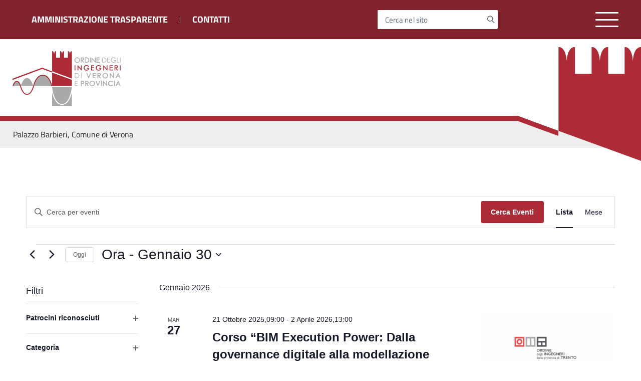

--- FILE ---
content_type: text/html; charset=UTF-8
request_url: https://ingegneri.vr.it/luogo/palazzo-barbieri-comune-di-verona/
body_size: 51069
content:
<!DOCTYPE html>
<!--[if IE 8]><html class="no-js ie89 ie8" lang="it"><![endif]-->
<!--[if IE 9]><html class="no-js ie89 ie9" lang="it"><![endif]-->
<!--[if (gte IE 9)|!(IE)]><!-->
<html class="no-js" lang="it">
<!--<![endif]-->
    <head>
        <meta charset="utf-8">
        <meta http-equiv="x-ua-compatible" content="ie=edge">
        <meta name="viewport" content="width=device-width, initial-scale=1">
        <meta name="keywords" content="">
        <meta name="description" content="Sito istituzionale">
                    <title>Ordine degli Ingegneri di Verona e ProvinciaPalazzo Barbieri, Comune di Verona</title>
                <link media="all" rel="stylesheet" href="https://ingegneri.vr.it/wp-content/themes/italiawp-child/assets/fonts/Titillium_Web/titillium.css">
        <link media="all" rel="stylesheet" href="https://ingegneri.vr.it/wp-content/themes/italiawp/webtoolkit/build.css">
        <link media="all" rel="stylesheet" href="https://ingegneri.vr.it/wp-content/themes/italiawp/inc/magnific-popup/magnific-popup.css">
        <link rel="stylesheet" href="https://ingegneri.vr.it/wp-content/themes/italiawp-child/style.css">
                <link rel="icon" type="image/png" href="https://ingegneri.vr.it/wp-content/uploads/2018/12/cropped-loghino-bianco.png">

		<script src="https://code.jquery.com/jquery-3.7.1.js" integrity="sha256-eKhayi8LEQwp4NKxN+CfCh+3qOVUtJn3QNZ0TciWLP4=" crossorigin="anonymous"></script>

        <link rel='stylesheet' id='tribe-events-views-v2-bootstrap-datepicker-styles-css' href='https://ingegneri.vr.it/wp-content/plugins/the-events-calendar/vendor/bootstrap-datepicker/css/bootstrap-datepicker.standalone.min.css?ver=6.15.14' type='text/css' media='all' />
<link rel='stylesheet' id='tec-variables-skeleton-css' href='https://ingegneri.vr.it/wp-content/plugins/the-events-calendar/common/build/css/variables-skeleton.css?ver=6.10.1' type='text/css' media='all' />
<link rel='stylesheet' id='tribe-common-skeleton-style-css' href='https://ingegneri.vr.it/wp-content/plugins/the-events-calendar/common/build/css/common-skeleton.css?ver=6.10.1' type='text/css' media='all' />
<link rel='stylesheet' id='tribe-tooltipster-css-css' href='https://ingegneri.vr.it/wp-content/plugins/the-events-calendar/common/vendor/tooltipster/tooltipster.bundle.min.css?ver=6.10.1' type='text/css' media='all' />
<link rel='stylesheet' id='tribe-events-views-v2-skeleton-css' href='https://ingegneri.vr.it/wp-content/plugins/the-events-calendar/build/css/views-skeleton.css?ver=6.15.14' type='text/css' media='all' />
<link rel='stylesheet' id='tec-variables-full-css' href='https://ingegneri.vr.it/wp-content/plugins/the-events-calendar/common/build/css/variables-full.css?ver=6.10.1' type='text/css' media='all' />
<link rel='stylesheet' id='tribe-common-full-style-css' href='https://ingegneri.vr.it/wp-content/plugins/the-events-calendar/common/build/css/common-full.css?ver=6.10.1' type='text/css' media='all' />
<link rel='stylesheet' id='tribe-events-views-v2-full-css' href='https://ingegneri.vr.it/wp-content/plugins/the-events-calendar/build/css/views-full.css?ver=6.15.14' type='text/css' media='all' />
<link rel='stylesheet' id='tribe-events-views-v2-print-css' href='https://ingegneri.vr.it/wp-content/plugins/the-events-calendar/build/css/views-print.css?ver=6.15.14' type='text/css' media='print' />
<link rel='stylesheet' id='tribe-events-filterbar-views-v2-print-css' href='https://ingegneri.vr.it/wp-content/plugins/the-events-calendar-filterbar/build/css/views-print.css?ver=5.6.2' type='text/css' media='print' />
<meta name='robots' content='max-image-preview:large' />
	<style>img:is([sizes="auto" i], [sizes^="auto," i]) { contain-intrinsic-size: 3000px 1500px }</style>
	<script type="text/javascript">
/* <![CDATA[ */
window._wpemojiSettings = {"baseUrl":"https:\/\/s.w.org\/images\/core\/emoji\/16.0.1\/72x72\/","ext":".png","svgUrl":"https:\/\/s.w.org\/images\/core\/emoji\/16.0.1\/svg\/","svgExt":".svg","source":{"concatemoji":"https:\/\/ingegneri.vr.it\/wp-includes\/js\/wp-emoji-release.min.js?ver=6.8.3"}};
/*! This file is auto-generated */
!function(s,n){var o,i,e;function c(e){try{var t={supportTests:e,timestamp:(new Date).valueOf()};sessionStorage.setItem(o,JSON.stringify(t))}catch(e){}}function p(e,t,n){e.clearRect(0,0,e.canvas.width,e.canvas.height),e.fillText(t,0,0);var t=new Uint32Array(e.getImageData(0,0,e.canvas.width,e.canvas.height).data),a=(e.clearRect(0,0,e.canvas.width,e.canvas.height),e.fillText(n,0,0),new Uint32Array(e.getImageData(0,0,e.canvas.width,e.canvas.height).data));return t.every(function(e,t){return e===a[t]})}function u(e,t){e.clearRect(0,0,e.canvas.width,e.canvas.height),e.fillText(t,0,0);for(var n=e.getImageData(16,16,1,1),a=0;a<n.data.length;a++)if(0!==n.data[a])return!1;return!0}function f(e,t,n,a){switch(t){case"flag":return n(e,"\ud83c\udff3\ufe0f\u200d\u26a7\ufe0f","\ud83c\udff3\ufe0f\u200b\u26a7\ufe0f")?!1:!n(e,"\ud83c\udde8\ud83c\uddf6","\ud83c\udde8\u200b\ud83c\uddf6")&&!n(e,"\ud83c\udff4\udb40\udc67\udb40\udc62\udb40\udc65\udb40\udc6e\udb40\udc67\udb40\udc7f","\ud83c\udff4\u200b\udb40\udc67\u200b\udb40\udc62\u200b\udb40\udc65\u200b\udb40\udc6e\u200b\udb40\udc67\u200b\udb40\udc7f");case"emoji":return!a(e,"\ud83e\udedf")}return!1}function g(e,t,n,a){var r="undefined"!=typeof WorkerGlobalScope&&self instanceof WorkerGlobalScope?new OffscreenCanvas(300,150):s.createElement("canvas"),o=r.getContext("2d",{willReadFrequently:!0}),i=(o.textBaseline="top",o.font="600 32px Arial",{});return e.forEach(function(e){i[e]=t(o,e,n,a)}),i}function t(e){var t=s.createElement("script");t.src=e,t.defer=!0,s.head.appendChild(t)}"undefined"!=typeof Promise&&(o="wpEmojiSettingsSupports",i=["flag","emoji"],n.supports={everything:!0,everythingExceptFlag:!0},e=new Promise(function(e){s.addEventListener("DOMContentLoaded",e,{once:!0})}),new Promise(function(t){var n=function(){try{var e=JSON.parse(sessionStorage.getItem(o));if("object"==typeof e&&"number"==typeof e.timestamp&&(new Date).valueOf()<e.timestamp+604800&&"object"==typeof e.supportTests)return e.supportTests}catch(e){}return null}();if(!n){if("undefined"!=typeof Worker&&"undefined"!=typeof OffscreenCanvas&&"undefined"!=typeof URL&&URL.createObjectURL&&"undefined"!=typeof Blob)try{var e="postMessage("+g.toString()+"("+[JSON.stringify(i),f.toString(),p.toString(),u.toString()].join(",")+"));",a=new Blob([e],{type:"text/javascript"}),r=new Worker(URL.createObjectURL(a),{name:"wpTestEmojiSupports"});return void(r.onmessage=function(e){c(n=e.data),r.terminate(),t(n)})}catch(e){}c(n=g(i,f,p,u))}t(n)}).then(function(e){for(var t in e)n.supports[t]=e[t],n.supports.everything=n.supports.everything&&n.supports[t],"flag"!==t&&(n.supports.everythingExceptFlag=n.supports.everythingExceptFlag&&n.supports[t]);n.supports.everythingExceptFlag=n.supports.everythingExceptFlag&&!n.supports.flag,n.DOMReady=!1,n.readyCallback=function(){n.DOMReady=!0}}).then(function(){return e}).then(function(){var e;n.supports.everything||(n.readyCallback(),(e=n.source||{}).concatemoji?t(e.concatemoji):e.wpemoji&&e.twemoji&&(t(e.twemoji),t(e.wpemoji)))}))}((window,document),window._wpemojiSettings);
/* ]]> */
</script>
<link rel='stylesheet' id='tribe-select2-css-css' href='https://ingegneri.vr.it/wp-content/plugins/the-events-calendar/common/vendor/tribe-selectWoo/dist/css/selectWoo.min.css?ver=6.10.1' type='text/css' media='all' />
<link rel='stylesheet' id='tribe-events-custom-jquery-styles-css' href='https://ingegneri.vr.it/wp-content/plugins/the-events-calendar/vendor/jquery/smoothness/jquery-ui-1.8.23.custom.css?ver=6.15.14' type='text/css' media='all' />
<link rel='stylesheet' id='tribe-events-filterbar-views-v2-1-filter-bar-skeleton-css' href='https://ingegneri.vr.it/wp-content/plugins/the-events-calendar-filterbar/build/css/views-filter-bar-skeleton.css?ver=5.6.2' type='text/css' media='all' />
<link rel='stylesheet' id='tribe-events-filterbar-views-v2-1-filter-bar-full-css' href='https://ingegneri.vr.it/wp-content/plugins/the-events-calendar-filterbar/build/css/views-filter-bar-full.css?ver=5.6.2' type='text/css' media='all' />
<style id='wp-emoji-styles-inline-css' type='text/css'>

	img.wp-smiley, img.emoji {
		display: inline !important;
		border: none !important;
		box-shadow: none !important;
		height: 1em !important;
		width: 1em !important;
		margin: 0 0.07em !important;
		vertical-align: -0.1em !important;
		background: none !important;
		padding: 0 !important;
	}
</style>
<link rel='stylesheet' id='wp-block-library-css' href='https://ingegneri.vr.it/wp-includes/css/dist/block-library/style.min.css?ver=6.8.3' type='text/css' media='all' />
<style id='classic-theme-styles-inline-css' type='text/css'>
/*! This file is auto-generated */
.wp-block-button__link{color:#fff;background-color:#32373c;border-radius:9999px;box-shadow:none;text-decoration:none;padding:calc(.667em + 2px) calc(1.333em + 2px);font-size:1.125em}.wp-block-file__button{background:#32373c;color:#fff;text-decoration:none}
</style>
<style id='global-styles-inline-css' type='text/css'>
:root{--wp--preset--aspect-ratio--square: 1;--wp--preset--aspect-ratio--4-3: 4/3;--wp--preset--aspect-ratio--3-4: 3/4;--wp--preset--aspect-ratio--3-2: 3/2;--wp--preset--aspect-ratio--2-3: 2/3;--wp--preset--aspect-ratio--16-9: 16/9;--wp--preset--aspect-ratio--9-16: 9/16;--wp--preset--color--black: #000000;--wp--preset--color--cyan-bluish-gray: #abb8c3;--wp--preset--color--white: #ffffff;--wp--preset--color--pale-pink: #f78da7;--wp--preset--color--vivid-red: #cf2e2e;--wp--preset--color--luminous-vivid-orange: #ff6900;--wp--preset--color--luminous-vivid-amber: #fcb900;--wp--preset--color--light-green-cyan: #7bdcb5;--wp--preset--color--vivid-green-cyan: #00d084;--wp--preset--color--pale-cyan-blue: #8ed1fc;--wp--preset--color--vivid-cyan-blue: #0693e3;--wp--preset--color--vivid-purple: #9b51e0;--wp--preset--color--colore-primario: #aa2d3a;--wp--preset--color--colore-primario-chiaro: #C37A81;--wp--preset--color--colore-primario-scuro: #451218;--wp--preset--color--colore-complementare: #55D2C5;--wp--preset--gradient--vivid-cyan-blue-to-vivid-purple: linear-gradient(135deg,rgba(6,147,227,1) 0%,rgb(155,81,224) 100%);--wp--preset--gradient--light-green-cyan-to-vivid-green-cyan: linear-gradient(135deg,rgb(122,220,180) 0%,rgb(0,208,130) 100%);--wp--preset--gradient--luminous-vivid-amber-to-luminous-vivid-orange: linear-gradient(135deg,rgba(252,185,0,1) 0%,rgba(255,105,0,1) 100%);--wp--preset--gradient--luminous-vivid-orange-to-vivid-red: linear-gradient(135deg,rgba(255,105,0,1) 0%,rgb(207,46,46) 100%);--wp--preset--gradient--very-light-gray-to-cyan-bluish-gray: linear-gradient(135deg,rgb(238,238,238) 0%,rgb(169,184,195) 100%);--wp--preset--gradient--cool-to-warm-spectrum: linear-gradient(135deg,rgb(74,234,220) 0%,rgb(151,120,209) 20%,rgb(207,42,186) 40%,rgb(238,44,130) 60%,rgb(251,105,98) 80%,rgb(254,248,76) 100%);--wp--preset--gradient--blush-light-purple: linear-gradient(135deg,rgb(255,206,236) 0%,rgb(152,150,240) 100%);--wp--preset--gradient--blush-bordeaux: linear-gradient(135deg,rgb(254,205,165) 0%,rgb(254,45,45) 50%,rgb(107,0,62) 100%);--wp--preset--gradient--luminous-dusk: linear-gradient(135deg,rgb(255,203,112) 0%,rgb(199,81,192) 50%,rgb(65,88,208) 100%);--wp--preset--gradient--pale-ocean: linear-gradient(135deg,rgb(255,245,203) 0%,rgb(182,227,212) 50%,rgb(51,167,181) 100%);--wp--preset--gradient--electric-grass: linear-gradient(135deg,rgb(202,248,128) 0%,rgb(113,206,126) 100%);--wp--preset--gradient--midnight: linear-gradient(135deg,rgb(2,3,129) 0%,rgb(40,116,252) 100%);--wp--preset--font-size--small: 13px;--wp--preset--font-size--medium: 20px;--wp--preset--font-size--large: 36px;--wp--preset--font-size--x-large: 42px;--wp--preset--spacing--20: 0.44rem;--wp--preset--spacing--30: 0.67rem;--wp--preset--spacing--40: 1rem;--wp--preset--spacing--50: 1.5rem;--wp--preset--spacing--60: 2.25rem;--wp--preset--spacing--70: 3.38rem;--wp--preset--spacing--80: 5.06rem;--wp--preset--shadow--natural: 6px 6px 9px rgba(0, 0, 0, 0.2);--wp--preset--shadow--deep: 12px 12px 50px rgba(0, 0, 0, 0.4);--wp--preset--shadow--sharp: 6px 6px 0px rgba(0, 0, 0, 0.2);--wp--preset--shadow--outlined: 6px 6px 0px -3px rgba(255, 255, 255, 1), 6px 6px rgba(0, 0, 0, 1);--wp--preset--shadow--crisp: 6px 6px 0px rgba(0, 0, 0, 1);}:where(.is-layout-flex){gap: 0.5em;}:where(.is-layout-grid){gap: 0.5em;}body .is-layout-flex{display: flex;}.is-layout-flex{flex-wrap: wrap;align-items: center;}.is-layout-flex > :is(*, div){margin: 0;}body .is-layout-grid{display: grid;}.is-layout-grid > :is(*, div){margin: 0;}:where(.wp-block-columns.is-layout-flex){gap: 2em;}:where(.wp-block-columns.is-layout-grid){gap: 2em;}:where(.wp-block-post-template.is-layout-flex){gap: 1.25em;}:where(.wp-block-post-template.is-layout-grid){gap: 1.25em;}.has-black-color{color: var(--wp--preset--color--black) !important;}.has-cyan-bluish-gray-color{color: var(--wp--preset--color--cyan-bluish-gray) !important;}.has-white-color{color: var(--wp--preset--color--white) !important;}.has-pale-pink-color{color: var(--wp--preset--color--pale-pink) !important;}.has-vivid-red-color{color: var(--wp--preset--color--vivid-red) !important;}.has-luminous-vivid-orange-color{color: var(--wp--preset--color--luminous-vivid-orange) !important;}.has-luminous-vivid-amber-color{color: var(--wp--preset--color--luminous-vivid-amber) !important;}.has-light-green-cyan-color{color: var(--wp--preset--color--light-green-cyan) !important;}.has-vivid-green-cyan-color{color: var(--wp--preset--color--vivid-green-cyan) !important;}.has-pale-cyan-blue-color{color: var(--wp--preset--color--pale-cyan-blue) !important;}.has-vivid-cyan-blue-color{color: var(--wp--preset--color--vivid-cyan-blue) !important;}.has-vivid-purple-color{color: var(--wp--preset--color--vivid-purple) !important;}.has-black-background-color{background-color: var(--wp--preset--color--black) !important;}.has-cyan-bluish-gray-background-color{background-color: var(--wp--preset--color--cyan-bluish-gray) !important;}.has-white-background-color{background-color: var(--wp--preset--color--white) !important;}.has-pale-pink-background-color{background-color: var(--wp--preset--color--pale-pink) !important;}.has-vivid-red-background-color{background-color: var(--wp--preset--color--vivid-red) !important;}.has-luminous-vivid-orange-background-color{background-color: var(--wp--preset--color--luminous-vivid-orange) !important;}.has-luminous-vivid-amber-background-color{background-color: var(--wp--preset--color--luminous-vivid-amber) !important;}.has-light-green-cyan-background-color{background-color: var(--wp--preset--color--light-green-cyan) !important;}.has-vivid-green-cyan-background-color{background-color: var(--wp--preset--color--vivid-green-cyan) !important;}.has-pale-cyan-blue-background-color{background-color: var(--wp--preset--color--pale-cyan-blue) !important;}.has-vivid-cyan-blue-background-color{background-color: var(--wp--preset--color--vivid-cyan-blue) !important;}.has-vivid-purple-background-color{background-color: var(--wp--preset--color--vivid-purple) !important;}.has-black-border-color{border-color: var(--wp--preset--color--black) !important;}.has-cyan-bluish-gray-border-color{border-color: var(--wp--preset--color--cyan-bluish-gray) !important;}.has-white-border-color{border-color: var(--wp--preset--color--white) !important;}.has-pale-pink-border-color{border-color: var(--wp--preset--color--pale-pink) !important;}.has-vivid-red-border-color{border-color: var(--wp--preset--color--vivid-red) !important;}.has-luminous-vivid-orange-border-color{border-color: var(--wp--preset--color--luminous-vivid-orange) !important;}.has-luminous-vivid-amber-border-color{border-color: var(--wp--preset--color--luminous-vivid-amber) !important;}.has-light-green-cyan-border-color{border-color: var(--wp--preset--color--light-green-cyan) !important;}.has-vivid-green-cyan-border-color{border-color: var(--wp--preset--color--vivid-green-cyan) !important;}.has-pale-cyan-blue-border-color{border-color: var(--wp--preset--color--pale-cyan-blue) !important;}.has-vivid-cyan-blue-border-color{border-color: var(--wp--preset--color--vivid-cyan-blue) !important;}.has-vivid-purple-border-color{border-color: var(--wp--preset--color--vivid-purple) !important;}.has-vivid-cyan-blue-to-vivid-purple-gradient-background{background: var(--wp--preset--gradient--vivid-cyan-blue-to-vivid-purple) !important;}.has-light-green-cyan-to-vivid-green-cyan-gradient-background{background: var(--wp--preset--gradient--light-green-cyan-to-vivid-green-cyan) !important;}.has-luminous-vivid-amber-to-luminous-vivid-orange-gradient-background{background: var(--wp--preset--gradient--luminous-vivid-amber-to-luminous-vivid-orange) !important;}.has-luminous-vivid-orange-to-vivid-red-gradient-background{background: var(--wp--preset--gradient--luminous-vivid-orange-to-vivid-red) !important;}.has-very-light-gray-to-cyan-bluish-gray-gradient-background{background: var(--wp--preset--gradient--very-light-gray-to-cyan-bluish-gray) !important;}.has-cool-to-warm-spectrum-gradient-background{background: var(--wp--preset--gradient--cool-to-warm-spectrum) !important;}.has-blush-light-purple-gradient-background{background: var(--wp--preset--gradient--blush-light-purple) !important;}.has-blush-bordeaux-gradient-background{background: var(--wp--preset--gradient--blush-bordeaux) !important;}.has-luminous-dusk-gradient-background{background: var(--wp--preset--gradient--luminous-dusk) !important;}.has-pale-ocean-gradient-background{background: var(--wp--preset--gradient--pale-ocean) !important;}.has-electric-grass-gradient-background{background: var(--wp--preset--gradient--electric-grass) !important;}.has-midnight-gradient-background{background: var(--wp--preset--gradient--midnight) !important;}.has-small-font-size{font-size: var(--wp--preset--font-size--small) !important;}.has-medium-font-size{font-size: var(--wp--preset--font-size--medium) !important;}.has-large-font-size{font-size: var(--wp--preset--font-size--large) !important;}.has-x-large-font-size{font-size: var(--wp--preset--font-size--x-large) !important;}
:where(.wp-block-post-template.is-layout-flex){gap: 1.25em;}:where(.wp-block-post-template.is-layout-grid){gap: 1.25em;}
:where(.wp-block-columns.is-layout-flex){gap: 2em;}:where(.wp-block-columns.is-layout-grid){gap: 2em;}
:root :where(.wp-block-pullquote){font-size: 1.5em;line-height: 1.6;}
</style>
<link rel='stylesheet' id='contact-form-7-css' href='https://ingegneri.vr.it/wp-content/plugins/contact-form-7/includes/css/styles.css?ver=6.1.4' type='text/css' media='all' />
<link rel='stylesheet' id='italiawp_adjustments_css-css' href='https://ingegneri.vr.it/wp-content/themes/italiawp/inc/adjustments.css?ver=6.8.3' type='text/css' media='all' />
<script type="text/javascript" src="https://ingegneri.vr.it/wp-includes/js/jquery/jquery.min.js?ver=3.7.1" id="jquery-core-js"></script>
<script type="text/javascript" src="https://ingegneri.vr.it/wp-includes/js/jquery/jquery-migrate.min.js?ver=3.4.1" id="jquery-migrate-js"></script>
<script type="text/javascript" src="https://ingegneri.vr.it/wp-content/plugins/the-events-calendar/common/build/js/tribe-common.js?ver=9c44e11f3503a33e9540" id="tribe-common-js"></script>
<script type="text/javascript" src="https://ingegneri.vr.it/wp-content/plugins/the-events-calendar/build/js/views/breakpoints.js?ver=4208de2df2852e0b91ec" id="tribe-events-views-v2-breakpoints-js"></script>
<script type="text/javascript" src="https://ingegneri.vr.it/wp-content/plugins/the-events-calendar/build/js/views/accordion.js?ver=b0cf88d89b3e05e7d2ef" id="tribe-events-views-v2-accordion-js"></script>
<script type="text/javascript" id="tribe-events-filterbar-views-filter-bar-state-js-js-extra">
/* <![CDATA[ */
var tribe_events_filter_bar_js_config = {"events":{"currency_symbol":"\u20ac","reverse_currency_position":false},"l10n":{"show_filters":"Mostra filtri","hide_filters":"Nascondi filtri","filter_options":"Filter options","cost_range_currency_symbol_before":"<%- currency_symbol %><%- cost_low %> - <%- currency_symbol %><%- cost_high %>","cost_range_currency_symbol_after":"<%- cost_low %><%- currency_symbol %> - <%- cost_high %><%- currency_symbol %>"}};
/* ]]> */
</script>
<script type="text/javascript" src="https://ingegneri.vr.it/wp-content/plugins/the-events-calendar-filterbar/build/js/views/filter-bar-state.js?ver=5.6.2" id="tribe-events-filterbar-views-filter-bar-state-js-js"></script>
<link rel="https://api.w.org/" href="https://ingegneri.vr.it/wp-json/" /><link rel="alternate" title="JSON" type="application/json" href="https://ingegneri.vr.it/wp-json/wp/v2/tribe_venue/25661" /><link rel="EditURI" type="application/rsd+xml" title="RSD" href="https://ingegneri.vr.it/xmlrpc.php?rsd" />
<meta name="generator" content="WordPress 6.8.3" />
<link rel="canonical" href="https://ingegneri.vr.it/luogo/palazzo-barbieri-comune-di-verona/" />
<link rel='shortlink' href='https://ingegneri.vr.it/?p=25661' />
<link rel="alternate" title="oEmbed (JSON)" type="application/json+oembed" href="https://ingegneri.vr.it/wp-json/oembed/1.0/embed?url=https%3A%2F%2Fingegneri.vr.it%2Fluogo%2Fpalazzo-barbieri-comune-di-verona%2F" />
<link rel="alternate" title="oEmbed (XML)" type="text/xml+oembed" href="https://ingegneri.vr.it/wp-json/oembed/1.0/embed?url=https%3A%2F%2Fingegneri.vr.it%2Fluogo%2Fpalazzo-barbieri-comune-di-verona%2F&#038;format=xml" />
<meta name="tec-api-version" content="v1"><meta name="tec-api-origin" content="https://ingegneri.vr.it"><link rel="alternate" href="https://ingegneri.vr.it/wp-json/tribe/events/v1/events/?venue=25661" /><style type="text/css">.recentcomments a{display:inline !important;padding:0 !important;margin:0 !important;}</style><link rel="icon" href="https://ingegneri.vr.it/wp-content/uploads/2018/12/cropped-logo-ordine-1-32x32.png" sizes="32x32" />
<link rel="icon" href="https://ingegneri.vr.it/wp-content/uploads/2018/12/cropped-logo-ordine-1-192x192.png" sizes="192x192" />
<link rel="apple-touch-icon" href="https://ingegneri.vr.it/wp-content/uploads/2018/12/cropped-logo-ordine-1-180x180.png" />
<meta name="msapplication-TileImage" content="https://ingegneri.vr.it/wp-content/uploads/2018/12/cropped-logo-ordine-1-270x270.png" />
<style>.u-color-black{color:#000 !important}
.u-background-black{background-color:#000 !important}
.u-color-white,.Bullets>li:before,.Footer,.Footer-blockTitle,.Footer-subTitle,.Form-input.Form-input:focus+[role=tooltip],.Linklist-link.Linklist-link--lev1,.Linklist-link.Linklist-link--lev1:hover,.Megamenu--default .Megamenu-item>a,.ScrollTop,.ScrollTop-icon,.Share-reveal>a>span,.Share-revealIcon,.Share>ul>li,.Share>ul>li>a,.Spid-button,.Footer-block li,.Footer-subBlock{color:#fff !important}
.u-background-white,.Megamenu--default .Megamenu-subnav,.Skiplinks>li>a,.Spid-menu{background-color:#fff !important}
.u-color-grey-10,.Footer-block address{color:#f5f5f0 !important}
.u-background-grey-10,.Spid-idp:hover{background-color:#f5f5f0 !important}
.u-color-grey-15{color:#f6f9fc !important}
.u-background-grey-15{background-color:#f6f9fc !important}
.u-color-grey-20{color:#eee !important}
.u-background-grey-20,.Hero-content,.Share-reveal,.Share-revealIcon.is-open,.Treeview--default li[aria-expanded=true] li a,.Treeview--default li[aria-expanded=true] li a:hover{background-color:#eee !important}
.u-color-grey-30,.Accordion--default .Accordion-header,.Accordion--plus .Accordion-header,.Linklist,.Linklist li,.Timeline{color:#ddd !important}
.u-background-grey-30,.Treeview--default li[aria-expanded=true] li li a,.Treeview--default li[aria-expanded=true] li li a:hover{background-color:#ddd !important}
.Accordion--default .Accordion-header,.Accordion--plus .Accordion-header,.Footer-block li,.Footer-links,.Footer-subBlock,.Leads-link,.Linklist li,.u-border-top-xxs{border-color:#ddd !important}
.u-color-grey-40,.Megamenu--default .Megamenu-subnavGroup{color:#a5abb0 !important}
.u-background-grey-40{background-color:#a5abb0 !important}
.u-color-grey-50,.Megamenu--default .Megamenu-subnavGroup>li,.Share-revealText{color:#5a6772 !important}
.u-background-grey-50{background-color:#5a6772 !important}
.u-color-grey-60{color:#444e57 !important}
.u-background-grey-60{background-color:#444e57 !important}
.u-color-grey-80,.Megamenu--default .Megamenu-subnavGroup>li>ul>li>ul>li>a,.Megamenu--default .Megamenu-subnavGroup>li>ul>li a{color:#30373d !important}
.u-background-grey-80,.Form-input.Form-input:focus+[role=tooltip],.Header-banner{background-color:#30373d !important}
.u-color-grey-90{color:#1c2024 !important}
.u-background-grey-90{background-color:#1c2024 !important}
.u-color-teal-30{color:#00c5ca !important}
.u-background-teal-30{background-color:#00c5ca !important}
.u-color-teal-50{color:#65dcdf !important}
.u-background-teal-50{background-color:#65dcdf !important}
.u-color-teal-70{color:#004a4d !important}
.u-background-teal-70{background-color:#004a4d !important}
.u-color-5{color:#EDE9EA !important}
.u-background-5,.Accordion--default .Accordion-header:hover,.Accordion--plus .Accordion-header:hover,.Linklist a:hover{background-color:#EDE9EA !important}
.u-color-10{color:#DAC9CB !important}
.u-background-10,.Linklist-link.Linklist-link--lev3{background-color:#DAC9CB !important}
.u-color-20,.Footer a{color:#CCA4A8 !important}
.u-background-20,.Linklist-link.Linklist-link--lev2,.Linklist-link.Linklist-link--lev2:hover,.Footer-socialIcons [class*=Icon-],.Footer-socialIcons [class^=Icon-],#wp-calendar a{background-color:#CCA4A8 !important}
.u-color-30,.has-colore-primario-chiaro-color{color:#C37A81 !important}
.u-background-30,.has-colore-primario-chiaro-background-color{background-color:#C37A81 !important}
.u-color-40,.Header-owner{color:#B74954 !important}
.u-background-40,.Megamenu--default{background-color:#B74954 !important}
.u-color-50,.Accordion--default .Accordion-link,.Accordion--plus .Accordion-link,.ErrorPage-subtitle,.ErrorPage-title,.Header-language-other a,.Linklist-link,.Linklist a,.Share-revealIcon.is-open,.Skiplinks>li>a,.Header-socialIcons [class*=" Icon-"],.Header-socialIcons [class^=Icon-],.has-colore-primario-color{color:#aa2d3a !important}
.u-background-50,.Header-navbar,.Bullets>li:before,.Share-revealIcon,.Share>ul>li,.Header-searchTrigger button,.has-colore-primario-background-color{background-color:#aa2d3a !important}
.u-color-60,.Header-banner{color:#962833 !important}
.u-background-60{background-color:#962833 !important}
.u-color-70{color:#82222C !important}
.u-background-70{background-color:#82222C !important}
.u-color-80,.Button--info{color:#6E1D25 !important}
.u-background-80{background-color:#6E1D25 !important}
.Button--info.is-pressed,.Button--info:active{background-color:#6E1D25 !important;border-color:#000 !important;color:#fff !important}
.u-color-90{color:#59181E !important}
.u-background-90,.Linklist-link.Linklist-link--lev1,.Linklist-link.Linklist-link--lev1:hover{background-color:#59181E !important}
.u-color-95,.Linklist-link.Linklist-link--lev2,.Linklist-link.Linklist-link--lev2:hover,.Linklist-link.Linklist-link--lev3,.Linklist a:hover,.Megamenu--default .Megamenu-subnavGroup>li>a,.Treeview--default li[aria-expanded=true] li a,.Treeview--default li[aria-expanded=true] li a:hover,.Treeview--default li[aria-expanded=true] li li a,.Treeview--default li[aria-expanded=true] li li a:hover,#wp-calendar a,.Footer-socialIcons [class*=Icon-],.Footer-socialIcons [class^=Icon-],.Button--default,.has-colore-primario-scuro-color{color:#451218 !important}
.u-background-95,.ScrollTop,.mfp-bg,mfp-img,.Footer .Form-input:not(.is-disabled),.Footer .Form-input:not(:disabled),.has-colore-primario-scuro-background-color{background-color:#451218 !important}
.u-backround-none{background-color:transparent !important}
.u-color-compl,.has-colore-complementare-color{color:#55D2C5 !important}
.u-background-compl,.has-colore-complementare-background-color{background-color:#55D2C5 !important}
.u-background-compl-5{background-color:#F0F5F4 !important}
.u-color-compl-5{color:#F0F5F4 !important}
.u-color-compl-10{color:#DEEDEC !important}
.u-background-compl-10{background-color:#DEEDEC !important}
.u-color-compl-80{color:#00CCB7 !important}
.u-background-compl-80,.u-background-compl-80 a:not(.Button--info){background-color:#00CCB7 !important}
.CookieBar a,.section-gallery a,.owl-prev,.owl-next,figure figcaption > p:first-of-type{color:#99FFF4 !important}
.Button--default{border-color:#99FFF4 !important}
.Button--default{background-color:#99FFF4 !important}</style>		<style type="text/css" id="wp-custom-css">
			body {overflow-x:hidden}

.footer-deco {
    margin-top: 100px;
}

.tribe-bar-date-filter {
	display:none;
}

.tribe-bar-submit {
    float: right;
}

.tribe-events-title-bar {
	margin-top:30px;
	margin-bottom:30px;
}

.contact-form label {
	width: 100%;
}
.contact-form input,
.contact-form select,
.contact-form textarea {
		width: 100%;
    padding: .8rem 1rem;
    font-size: 16px;
    line-height: 1;
		resize: none;
	font-size: 16px;
	margin-top: 5px;
	border: 1px solid #c0c0c0;
}
.contact-form label {
	font-size: 16px;
	display: inline-block;
	margin-bottom: 15px;
}
.contact-form input[type=submit] {
	background-color: #aa2d3a !important;
	color: white;
	border-radius: 0;
	width: auto;
	border: none;
	padding: 1.8rem 2rem;
}
.contact-form input[type=checkbox] {
	width: auto;
}
.grecaptcha-badge {
	display: none !important;
}
.page-id-12755 .grecaptcha-badge {
	display: block !important;
	left: 20px !important;
}		</style>
				
        <!-- HTML5shim per Explorer 8 -->
        <script src="https://ingegneri.vr.it/wp-content/themes/italiawp/webtoolkit/modernizr.js"></script>
        <!-- <script src="https://ingegneri.vr.it/wp-content/themes/italiawp/webtoolkit/jquery.min.js"></script> -->
        <script src="https://ingegneri.vr.it/wp-content/themes/italiawp/inc/magnific-popup/jquery.magnific-popup.min.js"></script>
		<meta name="google-site-verification" content="G8OIVC8VEHLlr3u63XtStGl9TFgOjbAQvznCM806SR4" />
    </head>

<body class="wp-singular tribe_venue-template-default single single-tribe_venue postid-25661 wp-custom-logo wp-theme-italiawp wp-child-theme-italiawp-child t-Pac tribe-no-js">


	<header class="Header u-hiddenPrint">
	<div class="Header-banner u-background-70">

	<div class="u-layout-wide Grid Grid--alignMiddle u-flexJustifyBetween u-layoutCenter">

		<div class="Headroom-hideme">
<ul id="menu-menu-secondario-1" class="amministrazione-trasparente"><li class="menu-item menu-item-type-post_type menu-item-object-page menu-item-7462"><a href="https://ingegneri.vr.it/amministrazione-trasparente/">AMMINISTRAZIONE TRASPARENTE</a></li>
<li class="menu-item menu-item-type-post_type menu-item-object-page menu-item-13024"><a href="https://ingegneri.vr.it/contatti/">Contatti</a></li>
</ul>		</div>


		<div class="Header-social Headroom-hideme">
			<div class="Header-search italiawp-search" id="header-search">
    <form class="Form" method="get" id="searchform" action="https://ingegneri.vr.it/">
        <div class="Form-field Form-field--withPlaceholder Grid u-background-white u-color-grey-30 u-borderRadius-s" role="search">
            <input class="Form-input Form-input--ultraLean Grid-cell u-sizeFill u-text-r-s u-color-black u-text-r-xs u-borderRadius-s"
                   type="text" name="s" id="s" required>
            <label class="Form-label u-color-grey-50 u-text-r-xxs" for="s">Cerca nel sito</label>
            <button class="Grid-cell u-sizeFit Icon-search Icon--rotated u-color-grey-50 u-padding-all-s u-textWeight-700"
                    name="submit" id="searchsubmit" title="Avvia la ricerca" aria-label="Avvia la ricerca">
            </button>
        </div>
    </form>
</div>
		</div>

		<a class="Hamburger-toggleContainer js-fr-offcanvas-open u-nojsDisplayInlineBlock u-lg-hidden" href="#menu"
		   aria-controls="menu" aria-label="Accedi al menu" title="accedi al menu">
			<span class="Hamburger-toggle" role="presentation"></span>
		</a>

	</div>

</div><div class="Header-navbar ">
    <div class="logo" aria-hidden="true">
        <a href="https://ingegneri.vr.it/" tabindex="-1">
            <img class="custom-logo" alt="Ordine degli Ingegneri di Verona e Provincia" itemprop="logo" src="https://ingegneri.vr.it/wp-content/themes/italiawp-child/images/ODI_logo_pos.svg">
        </a>
    </div>
    
    <nav class="Megamenu Megamenu--default js-megamenu u-size3of4 u-hidden u-sm-hidden u-md-hidden u-lg-flex  u-padding-all-l" data-rel=".Offcanvas .Treeview"></nav>
    <!-- <a class="Hamburger-toggleContainer js-fr-offcanvas-open u-nojsDisplayInlineBlock u-lg-hidden u-md-hidden" href="#menu"
        aria-controls="menu" aria-label="accedi al menu" title="accedi al menu">
        <span class="Hamburger-toggle" role="presentation"></span>
        <span class="Header-toggleText u-color-50" role="presentation">Menu</span>
    </a> -->
</div>
<section
		class="Offcanvas Offcanvas--right Offcanvas--modal js-fr-offcanvas u-jsVisibilityHidden u-nojsDisplayNone u-hiddenPrint"
		id="menu">
	<h2 class="u-hiddenVisually">Menu di navigazione</h2>
	<div class="Offcanvas-content u-background-white">
		<div class="Offcanvas-toggleContainer u-background-70 u-jsHidden">
			<a class="Hamburger-toggleContainer u-block u-color-white u-padding-bottom-xxl u-padding-left-s u-padding-top-xxl js-fr-offcanvas-close"
			   aria-controls="menu" aria-label="esci dalla navigazione" title="esci dalla navigazione" href="#">
				<span class="Hamburger-toggle is-active" aria-hidden="true"></span>
			</a>
		</div>
		<nav>
			<div class="menu-menu-sito-container"><ul id="primary-menu" class="Linklist Linklist--padded Treeview Treeview--default js-Treeview u-text-r-xs"><li id="menu-item-202" class="menu-item menu-item-type-post_type menu-item-object-page menu-item-home menu-item-202"><a href="https://ingegneri.vr.it/">HOME</a></li>
<li id="menu-item-201" class="menu-item menu-item-type-custom menu-item-object-custom menu-item-has-children menu-item-201"><a href="#">ORDINE</a>
<ul class="sub-menu">
	<li id="menu-item-272" class="menu-item menu-item-type-post_type menu-item-object-page menu-item-272"><a href="https://ingegneri.vr.it/ordine/albo/">Albo</a></li>
	<li id="menu-item-268" class="menu-item menu-item-type-post_type menu-item-object-page menu-item-268"><a href="https://ingegneri.vr.it/ordine/consiglio/">Consiglio</a></li>
	<li id="menu-item-677" class="menu-item menu-item-type-post_type menu-item-object-page menu-item-677"><a href="https://ingegneri.vr.it/ordine/commissioni/">Commissioni</a></li>
	<li id="menu-item-276" class="menu-item menu-item-type-post_type menu-item-object-page menu-item-276"><a href="https://ingegneri.vr.it/ordine/consiglio-di-disciplina/">Consiglio di disciplina</a></li>
	<li id="menu-item-280" class="menu-item menu-item-type-post_type menu-item-object-page menu-item-280"><a href="https://ingegneri.vr.it/ordine/come-iscriversi/">Iscrizioni</a></li>
	<li id="menu-item-7461" class="menu-item menu-item-type-post_type menu-item-object-page menu-item-7461"><a href="https://ingegneri.vr.it/ordine/trasferimenti/">Trasferimenti</a></li>
	<li id="menu-item-7460" class="menu-item menu-item-type-post_type menu-item-object-page menu-item-7460"><a href="https://ingegneri.vr.it/ordine/cancellazioni/">Cancellazioni</a></li>
	<li id="menu-item-640" class="menu-item menu-item-type-post_type menu-item-object-page menu-item-640"><a href="https://ingegneri.vr.it/ordine/quote-annuali/">Quote Annuali e Fondi di solidarietà</a></li>
	<li id="menu-item-636" class="menu-item menu-item-type-post_type menu-item-object-page menu-item-636"><a href="https://ingegneri.vr.it/ordine/modulistica/">Modulistica</a></li>
	<li id="menu-item-635" class="menu-item menu-item-type-post_type menu-item-object-page menu-item-635"><a href="https://ingegneri.vr.it/ordine/normative/">Normative</a></li>
</ul>
</li>
<li id="menu-item-287" class="menu-item menu-item-type-custom menu-item-object-custom menu-item-has-children menu-item-287"><a href="#">SERVIZI</a>
<ul class="sub-menu">
	<li id="menu-item-1040" class="menu-item menu-item-type-post_type menu-item-object-page menu-item-1040"><a href="https://ingegneri.vr.it/servizi/convenzioni/">Convenzioni</a></li>
	<li id="menu-item-1253" class="menu-item menu-item-type-post_type menu-item-object-page menu-item-1253"><a href="https://ingegneri.vr.it/servizi/circolari/">Circolari</a></li>
	<li id="menu-item-465" class="menu-item menu-item-type-post_type menu-item-object-page menu-item-465"><a href="https://ingegneri.vr.it/servizi/biblioteca/">Biblioteca</a></li>
	<li id="menu-item-1291" class="menu-item menu-item-type-post_type menu-item-object-page menu-item-1291"><a href="https://ingegneri.vr.it/servizi/notiziari/">Notiziari</a></li>
	<li id="menu-item-285" class="menu-item menu-item-type-post_type menu-item-object-page menu-item-285"><a href="https://ingegneri.vr.it/servizi/richiesta-patrocinio/">Richiesta patrocinio</a></li>
	<li id="menu-item-924" class="menu-item menu-item-type-post_type menu-item-object-page menu-item-924"><a href="https://ingegneri.vr.it/servizi/coworking/">Sale e CoworkING</a></li>
</ul>
</li>
<li id="menu-item-913" class="menu-item menu-item-type-custom menu-item-object-custom menu-item-has-children menu-item-913"><a href="#">INFORMATIVE</a>
<ul class="sub-menu">
	<li id="menu-item-393" class="menu-item menu-item-type-post_type menu-item-object-page current_page_parent menu-item-393"><a href="https://ingegneri.vr.it/informative/">INFORMATIVE</a></li>
	<li id="menu-item-10429" class="menu-item menu-item-type-taxonomy menu-item-object-category menu-item-10429"><a href="https://ingegneri.vr.it/category/informative-covid/">INFORMATIVE COVID</a></li>
	<li id="menu-item-2377" class="menu-item menu-item-type-post_type menu-item-object-page menu-item-2377"><a href="https://ingegneri.vr.it/archivio-newsletter/">Archivio Newsletter</a></li>
</ul>
</li>
<li id="menu-item-215" class="menu-item menu-item-type-custom menu-item-object-custom menu-item-has-children menu-item-215"><a href="#">FORMAZIONE</a>
<ul class="sub-menu">
	<li id="menu-item-295" class="menu-item menu-item-type-custom menu-item-object-custom menu-item-295"><a href="https://ingegneri.vr.it/eventi/category/eventi-con-cfp/">Eventi Ordine con CFP</a></li>
	<li id="menu-item-29821" class="menu-item menu-item-type-custom menu-item-object-custom current-menu-item current_page_item menu-item-29821"><a href="https://ingegneri.vr.it/eventi/">Eventi</a></li>
	<li id="menu-item-294" class="menu-item menu-item-type-post_type menu-item-object-page menu-item-294"><a href="https://ingegneri.vr.it/formazione/normativa/">Normativa</a></li>
	<li id="menu-item-8762" class="menu-item menu-item-type-post_type menu-item-object-page menu-item-8762"><a href="https://ingegneri.vr.it/formazione/mying/">MyIng</a></li>
	<li id="menu-item-8763" class="menu-item menu-item-type-post_type menu-item-object-page menu-item-8763"><a href="https://ingegneri.vr.it/formazione/formazione-cni/">Formazione CNI</a></li>
	<li id="menu-item-593" class="menu-item menu-item-type-custom menu-item-object-custom menu-item-593"><a target="_blank" href="https://www.formazionecni.it/">FAQ</a></li>
</ul>
</li>
<li id="menu-item-476" class="menu-item menu-item-type-custom menu-item-object-custom menu-item-has-children menu-item-476"><a href="#">LAVORO</a>
<ul class="sub-menu">
	<li id="menu-item-477" class="menu-item menu-item-type-taxonomy menu-item-object-job_taxonomy menu-item-477"><a href="https://ingegneri.vr.it/lavori/bandi-e-concorsi/">Bandi, concorsi e avvisi pubblici</a></li>
	<li id="menu-item-5611" class="menu-item menu-item-type-post_type menu-item-object-page menu-item-5611"><a href="https://ingegneri.vr.it/working-2/">WorkIng</a></li>
	<li id="menu-item-479" class="menu-item menu-item-type-taxonomy menu-item-object-job_taxonomy menu-item-479"><a href="https://ingegneri.vr.it/lavori/cerco-lavoro/">Cerco lavoro</a></li>
</ul>
</li>
<li id="menu-item-214" class="menu-item menu-item-type-custom menu-item-object-custom menu-item-has-children menu-item-214"><a href="#">UFFICIO STAMPA</a>
<ul class="sub-menu">
	<li id="menu-item-673" class="menu-item menu-item-type-taxonomy menu-item-object-stampa_taxonomy menu-item-673"><a href="https://ingegneri.vr.it/stampa/comunicati-stampa/">Comunicati Stampa</a></li>
	<li id="menu-item-672" class="menu-item menu-item-type-taxonomy menu-item-object-stampa_taxonomy menu-item-672"><a href="https://ingegneri.vr.it/stampa/rassegna-stampa/">Rassegna Stampa</a></li>
</ul>
</li>
<li id="menu-item-30852" class="menu-item menu-item-type-custom menu-item-object-custom menu-item-30852"><a target="_blank" href="https://servizionline.ingegneri.vr.it">AREA RISERVATA</a></li>
</ul></div>			<div class="Header-search italiawp-search" id="header-search">
    <form class="Form" method="get" id="searchform" action="https://ingegneri.vr.it/">
        <div class="Form-field Form-field--withPlaceholder Grid u-background-white u-color-grey-30 u-borderRadius-s" role="search">
            <input class="Form-input Form-input--ultraLean Grid-cell u-sizeFill u-text-r-s u-color-black u-text-r-xs u-borderRadius-s"
                   type="text" name="s" id="s" required>
            <label class="Form-label u-color-grey-50 u-text-r-xxs" for="s">Cerca nel sito</label>
            <button class="Grid-cell u-sizeFit Icon-search Icon--rotated u-color-grey-50 u-padding-all-s u-textWeight-700"
                    name="submit" id="searchsubmit" title="Avvia la ricerca" aria-label="Avvia la ricerca">
            </button>
        </div>
    </form>
</div>
		</nav>
	</div>
</section>


<section class="floating-nav floating-hidden" id="floating-menu">
       <img src="https://ingegneri.vr.it/wp-content/themes/italiawp-child/images/ODI_logo_pos.svg" class="header-floating-logo" alt="Ordine degli Ingegneri di Verona e Provincia">      
       <nav class="Megamenu Megamenu--default js-megamenu u-hidden u-sm-hidden u-lg-flex u-md-flex u-padding-all-s" data-rel=".Offcanvas .Treeview"></nav>
       <img src="https://ingegneri.vr.it/wp-content/themes/italiawp-child/images/torre.svg" class="header-floating-deco" alt="Ordine degli Ingegneri di Verona e Provincia">      
</section>

	    <img src="https://ingegneri.vr.it/wp-content/themes/italiawp-child/images/torre.svg" class="header-deco" alt="Ordine degli Ingegneri di Verona e Provincia">
	</header>


<div id="main" class="site-content">
   
    		<div class="u-background-grey-20">
			<div class="u-layout-wide u-layoutCenter u-layout-withGutter u-padding-r-bottom u-padding-r-top">
				<nav aria-label="sei qui:" role="navigation">
					<ul class="Breadcrumb">
						<span class="post post-tribe_venue current-item">Palazzo Barbieri, Comune di Verona</span>					</ul>
				</nav>
			</div>
		</div>
	
<div
	 class="tribe-common tribe-events tribe-events-view tribe-events-view--list tribe-events--has-filter-bar tribe-events--filter-bar-vertical" 	data-js="tribe-events-view"
	data-view-rest-url="https://ingegneri.vr.it/wp-json/tribe/views/v2/html"
	data-view-rest-method="GET"
	data-view-manage-url="1"
				data-view-breakpoint-pointer="499467a4-efe2-4768-b3cd-01926708347d"
	 role="main">
	<section class="tribe-common-l-container tribe-events-l-container">
		<div
	class="tribe-events-view-loader tribe-common-a11y-hidden"
	role="alert"
	aria-live="polite"
>
	<span class="tribe-events-view-loader__text tribe-common-a11y-visual-hide">
		20 eventi trovato.	</span>
	<div class="tribe-events-view-loader__dots tribe-common-c-loader">
		<svg
	 class="tribe-common-c-svgicon tribe-common-c-svgicon--dot tribe-common-c-loader__dot tribe-common-c-loader__dot--first" 	aria-hidden="true"
	viewBox="0 0 15 15"
	xmlns="http://www.w3.org/2000/svg"
>
	<circle cx="7.5" cy="7.5" r="7.5"/>
</svg>
		<svg
	 class="tribe-common-c-svgicon tribe-common-c-svgicon--dot tribe-common-c-loader__dot tribe-common-c-loader__dot--second" 	aria-hidden="true"
	viewBox="0 0 15 15"
	xmlns="http://www.w3.org/2000/svg"
>
	<circle cx="7.5" cy="7.5" r="7.5"/>
</svg>
		<svg
	 class="tribe-common-c-svgicon tribe-common-c-svgicon--dot tribe-common-c-loader__dot tribe-common-c-loader__dot--third" 	aria-hidden="true"
	viewBox="0 0 15 15"
	xmlns="http://www.w3.org/2000/svg"
>
	<circle cx="7.5" cy="7.5" r="7.5"/>
</svg>
	</div>
</div>

		<script type="application/ld+json">
[{"@context":"http://schema.org","@type":"Event","name":"Corso &#8220;BIM Execution Power: Dalla governance digitale alla modellazione integrata&#8221; &#8211; FRONTALE/STREAMING SINCRONO dal 21 ottobre: 120 CFP","description":"&lt;p&gt;Si segnala che il 21 ottobre partir\u00e0 l\u2019innovativo Corso BIM dal titolo &quot;BIM Execution Power: Dalla governance digitale alla modellazione integrata&quot;, nato dalla collaborazione tra l\u2019Ordine degli Ingegneri di Trento, l\u2019acceleratore e investitore trentino in startup dell\u2019edilizia innovativa Spreentech Ventures ed NTI Group. Il Corso, che erogher\u00e0 120 CFP e avr\u00e0 come docenti professionisti ed esperti apicali, \u00e8 strutturato in 42 moduli\u00a0in modo da coprire tutte le aree chiave del BIM; tre i percorsi previsti: architettonico, impianti e strutture, a scelta del professionista. Obiettivo ultimo del Corso \u00e8 fornire ai partecipanti le competenze necessarie per affrontare le nuove sfide del settore delle costruzioni, nonch\u00e9 per utilizzare il software Autodesk Revit. Attraverso un approccio sia pratico che teorico i partecipanti acquisiranno una piena comprensione delle tecnologie BIM e degli aspetti architettonici, strutturali, impiantistici e legali dello stesso. Il Corso include inoltre un modulo specifico per la preparazione agli esami di certificazione ICMQ, riconosciuti a livello nazionale e internazionale. Il costo del Corso ammonta a \u20ac 2.700,00 + IVA (\u20ac 3.294,00) per tutti i professionisti che si iscrivono entro il 10 ottobre 2025 . Per il programma del Corso e il modulo di iscrizione cliccare qui.\u00a0\u00a0 &nbsp; &nbsp;&lt;/p&gt;\\n","image":"https://ingegneri.vr.it/wp-content/uploads/2025/09/7-2.png","url":"https://ingegneri.vr.it/evento/corso-bim-execution-power-dalla-governance-digitale-alla-modellazione-integrata-frontale-streaming-sincrono-dal-21-ottobre-120-cfp/","eventAttendanceMode":"https://schema.org/OfflineEventAttendanceMode","eventStatus":"https://schema.org/EventScheduled","startDate":"2025-10-21T09:00:00+02:00","endDate":"2026-04-02T13:00:00+02:00","location":{"@type":"Place","name":"ibrido","description":"","url":"https://ingegneri.vr.it/luogo/ibrido/","address":{"@type":"PostalAddress"},"telephone":"","sameAs":""},"organizer":{"@type":"Person","name":"Ordine degli Ingegneri di Trento in collaborazione con Spreentech Ventures ed NTI Group","description":"","url":"","telephone":"","email":"","sameAs":""},"performer":"Organization"},{"@context":"http://schema.org","@type":"Event","name":"Ordine Ingegneri Trapani: Corso di formazione REVIT BASE + BIM SPECIALIST | webinar dal 04/11 al 28/04/2026: riconosce CFP","description":"&lt;p&gt;Segnaliamo il percorso formativo in oggetto, organizzato dall\\'Ordine degli Ingegneri della Provincia di Trapani, che si svolger\u00e0 in modalit\u00e0 remota, tramite la piattaforma GoToMeeting, e strutturato come Corso Base e di una o pi\u00f9 specializzazioni: CORSO DI FORMAZIONE REVIT BASE (21 ore) dal 04/11 al 16/12/2025 + CORSO DI SPECIALIZZAZIONE BIM SPECIALIST ARCHITETTURA (15 ore) dal 13/01 al 10/02/2026 CORSO DI SPECIALIZZAZIONE BIM SPECIALIST STRUTTURE (15 ore) dal 17/02 al 17/03/2026 CORSO DI SPECIALIZZAZIONE BIM SPECIALIST IMPIANTI (15 ore) dal 24/03 al 28/04/2026 Il BIM Specialist \u00e8 un professionista avanzato che si occupa di gestione e modellazione informativa all\u2019interno di progetti di costruzione. Il corso Revit Base \u00e8 un\u2019introduzione al metodo BIM attraverso l\u2019uso di Autodesk Revit, il software pi\u00f9 diffuso al mondo in questo campo. Questo corso permetter\u00e0 di imparare a usare Revit in modo efficace, seguendo un percorso di apprendimento graduale della metodologia BIM. Lo stesso sar\u00e0 attivato e messo a disposizione dei partecipanti per tutta la durata del corso. Una volta completato il corso REVIT BASE, \u00e8 obbligatoria la frequenza ad almeno un corso di specializzazione tra quelli sopra individuati. Il corso \u00e8 a pagamento e riconosce CFP: per ulteriori informazioni si rimanda all\\'allegata locandina.&lt;/p&gt;\\n","image":"https://ingegneri.vr.it/wp-content/uploads/2025/10/download-4.jpg","url":"https://ingegneri.vr.it/evento/ordine-ingegneri-trapani-corso-di-formazione-revit-base-bim-specialist-webinar-dal-04-11-al-28-04-2026-riconosce-cfp/","eventAttendanceMode":"https://schema.org/OfflineEventAttendanceMode","eventStatus":"https://schema.org/EventScheduled","startDate":"2025-11-04T09:00:00+01:00","endDate":"2026-04-28T12:00:00+02:00","location":{"@type":"Place","name":"GoToMeeting","description":"","url":"https://ingegneri.vr.it/luogo/gotomeeting/","address":{"@type":"PostalAddress"},"telephone":"","sameAs":""},"organizer":{"@type":"Person","name":"Ordine degli Ingegneri della Provincia di Trapani","description":"","url":"","telephone":"","email":"","sameAs":""},"performer":"Organization"},{"@context":"http://schema.org","@type":"Event","name":"EVENTI: Professionista in cambiamento. Re-visioni e metodi per l&#8217;identit\u00e0 professionale, la negoziazione generativa e le sfide socio-ambientali: NO CFP &#8211; avvio il 22.09.2025","description":"&lt;p&gt;Segnaliamo gli eventi in oggetto, organizzati da Associazione Verso in partnership con Neg2Med\u00a0e patrocinati, tra gli altri, da questo Ordine. Si tratta di webinar introduttivo, che si terr\u00e0 luned\u00ec 22 settembre 2025, dalle ore 13:30 alle ore 14:30 e di un percorso formativo per professionisti verso un modello pi\u00f9 umano di svolgere la propria attivit\u00e0: attento alle relazioni interpersonali, consapevole delle sfide socio-ambientali del nostro tempo e orientato a generare un impatto positivo a 360\u00b0 nel quadro degli SDGs, Sustainable Development Goals dell\\'Agenda 2030 delle Nazioni Unite, e degli IDGs, Inner Development Goals, obiettivi di sviluppo interiore verso un futuro pi\u00f9 sostenibile. Il percorso \u00e8 organizzato in 4 moduli in presenza che si terranno, dalle ore 09:00 alle ore 13:00 e dalle ore 14:00 alle ore 17:00, presso il Polo Universitario Santa Marta, Via Cantarane 24, Verona, secondo questo calendario: venerd\u00ec 14 novembre 2025, venerd\u00ec 12 dicembre 2025, venerd\u00ec 16 gennaio 2026, venerd\u00ec 13 febbraio 2026. In allegato il programma delle iniziative. &nbsp;&lt;/p&gt;\\n","image":"https://ingegneri.vr.it/wp-content/uploads/2025/09/download-7.png","url":"https://ingegneri.vr.it/evento/eventi-professionista-in-cambiamento-re-visioni-e-metodi-per-lidentita-professionale-la-negoziazione-generativa-e-le-sfide-socio-ambientali-no-cfp/","eventAttendanceMode":"https://schema.org/OfflineEventAttendanceMode","eventStatus":"https://schema.org/EventScheduled","startDate":"2025-11-14T09:00:00+01:00","endDate":"2026-02-13T17:00:00+01:00","location":{"@type":"Place","name":"Webinar e in presenza","description":"","url":"https://ingegneri.vr.it/luogo/webinar-e-in-presenza/","address":{"@type":"PostalAddress"},"telephone":"","sameAs":""},"organizer":{"@type":"Person","name":"Associazione Verso in collaborazione con NEG2MED","description":"","url":"","telephone":"","email":"","sameAs":""},"performer":"Organization"},{"@context":"http://schema.org","@type":"Event","name":"MASTER IN GESTIONE AMBIENTALE STRATEGICA organizzato dal DICEA &#8211; Universit\u00e0 di Padova &#8211; dal 21/11/2025 al 30/09/2026: riconosce n\u00b0 30 CFP","description":"&lt;p&gt;Informiamo che sono ufficialmente aperte le pre-iscrizioni al Master in Gestione Ambientale Strategica (GAS), organizzato dal DICEA - Universit\u00e0 degli Studi di Padova, e di cui FOIV \u00e8 patrocinante. Un percorso di alta formazione per acquisire\u00a0competenze nel campo della gestione ambientale e della sostenibilit\u00e0: \u2705\u00a0Formula weekend (in modalit\u00e0 duale: in presenza o online) \u2705\u00a0Fino a\u00a05 titoli professionali \u2705\u00a0Approccio pratico + solida base teorica \u2705\u00a0Stage professionalizzante o project Work \ud83d\udcc5\u00a0Domanda di ammissione entro il 7 ottobre 2025 \ud83d\udcc6\u00a0Inizio Master: 21 novembre 2025 \ud83d\udcc6\u00a0Fine Master: 30 settembre 2026 Il Master rilascia 30 CFP (crediti formativi professionali) per ingegneri, in collaborazione con l\u2019Ordine degli Ingegneri di Padova. \ud83c\udf10Scopri di pi\u00f9: https://lnkd.in/dXKVbstx Si allega la locandina.&lt;/p&gt;\\n","image":"https://ingegneri.vr.it/wp-content/uploads/2025/08/download-2.png","url":"https://ingegneri.vr.it/evento/master-in-gestione-ambientale-strategica-organizzato-dal-dicea-universita-di-padova-dal-21-11-2025-al-30-09-2026-riconosce-n-30-cfp/","eventAttendanceMode":"https://schema.org/OfflineEventAttendanceMode","eventStatus":"https://schema.org/EventScheduled","startDate":"2025-11-21T00:00:00+01:00","endDate":"2026-09-30T00:00:00+02:00","location":{"@type":"Place","name":"in presenza o online","description":"","url":"https://ingegneri.vr.it/luogo/in-presenza-o-online/","address":{"@type":"PostalAddress"},"telephone":"","sameAs":""},"organizer":{"@type":"Person","name":"Universit\u00e0 degli Studi di Padova","description":"","url":"","telephone":"","email":"","sameAs":""},"performer":"Organization"},{"@context":"http://schema.org","@type":"Event","name":"RIMANDATO A DATA DA DESTINARSI: CORSO | Il CANTIERE NEL PROGETTO per la progettazione esecutiva di qualit\u00e0 | in modalit\u00e0 webinar | dal 25 novembre 2025 al 3 marzo 2026: riconosce n\u00b0 80 CFP","description":"&lt;p&gt;Segnaliamo che, per motivi organizzativi, il Corso \u00e8 stato rimandato a data da destinarsi. Appena possibile comunicheremo le nuove date. **************** Segnaliamo il Corso in oggetto, co-organizzato dal Provider H25 (ente capofila) e dall\\'Ordine degli Ingegneri di Verona e Provincia e con il supporto di ANCE Verona e Linea EcoKlima in qualit\u00e0 di segreteria organizzativa, che si terr\u00e0 in modalit\u00e0 webinar dal 25 novembre 2025 al 3 marzo 2026, dalle ore 14:00 alle ore 18:00. Il Corso, strutturato in 20 lezioni da 4 ore ciascuna, \u00e8 rivolto agli Ingegneri per trasmettere conoscenze ed esperienze su tematiche trasversali alla progettazione e alla costruzione, determinanti per la realizzazione di edifici durevoli e di qualit\u00e0. Per il rilascio dei crediti formativi agli Ingegneri (80 CFP, tipologia Corso) sono necessari, ai sensi del Regolamento per l\u2019aggiornamento della competenza professionale CNI pubblicato il 15/07/2013-Allegato A e relative Linee di indirizzo (Testo Unico 2025): presenza per il 90% della durata totale del programma formativo superamento del test di verifica dell\u2019apprendimento compilazione della scheda di valutazione dell\u2019evento La quota di iscrizione \u00e8 di \u20ac 650,00 (IVA esclusa). E\\' possibile iscriversi entro il 17 novembre p.v. compilando il modulo al seguente link. &nbsp;&lt;/p&gt;\\n","image":"https://ingegneri.vr.it/wp-content/uploads/2025/11/consegnare-il-piani-di-costruzione-con-il-casco-giallo-e-strumento-di-disegno-1.jpg","url":"https://ingegneri.vr.it/evento/corso-il-cantiere-nel-progetto-per-la-progettazione-esecutiva-di-qualita-in-modalita-webinar-dal-25-novembre-2025-al-3-marzo-2026-riconosce-n-80-cfp/","eventAttendanceMode":"https://schema.org/OfflineEventAttendanceMode","eventStatus":"https://schema.org/EventScheduled","startDate":"2025-11-25T14:00:00+01:00","endDate":"2026-03-03T18:00:00+01:00","location":{"@type":"Place","name":"webinar","description":"","url":"https://ingegneri.vr.it/luogo/webinar/","address":{"@type":"PostalAddress"},"telephone":"","sameAs":""},"organizer":{"@type":"Person","name":"H25 in co-organizzazione con l&#8217;Ordine degli Ingegneri di Verona e Provincia","description":"","url":"","telephone":"","email":"","sameAs":""},"performer":"Organization"},{"@context":"http://schema.org","@type":"Event","name":"UNIVERSIT\u00c0 DI PISA MASTER BUILDING INFORMATION MODELING &#8211; BIM E CDE MANAGER, BIM COORDINATOR, BIM SPECIALIST &#8211; X^ Edizione 2025-2026","description":"&lt;p&gt;Si informa che\u00a0l\\'Universit\u00e0 di Pisa ha deciso la\u00a0RIAPERTURA\u00a0delle\u00a0ISCRIZIONI\u00a0AL\u00a0MASTER\u00a0BIM dal\u00a014\u00a0al\u00a030\u00a0NOVEMBRE\u00a02025 Istruzioni al link oppure per informazioni su contenuti, modalit\u00e0, programma, iscrizioni, contatti \u00e8 possibile consultare il sito web www.unibim.it.\u00a0 Chi desidera, senza impegno a iscriversi, sar\u00e0 inserito come ospite nella piattaforma Teams del Master per seguire la giornata del 27 novembre (prima del termine iscrizioni del 30), mandando una mail a: paolo.fiamma@unipi.it. Le attivit\u00e0 di tirocinio possono essere effettuate anche presso il proprio luogo di lavoro per introdurre o consolidare l\u2019utilizzo del BIM. Modalit\u00e0: VIA WEB in SINCRONO per tutta la durata del Master Svolgimento:\u00a0 8 tuti i gioved\u00ec (9.00 - 13.00 e 14.00 -18.00) dal 27/11/2025 al 29/10/2026 (escluso da Natale a Epifania e il mese di agosto) Durata: 480 (360 ore docenze e esercitazioni, 120 ore tirocinio) frequenza min. 70% &nbsp;&lt;/p&gt;\\n","image":"https://ingegneri.vr.it/wp-content/uploads/2020/07/UniPisa.png","url":"https://ingegneri.vr.it/evento/universita-di-pisa-master-building-information-modeling-bim-e-cde-manager-bim-coordinator-bim-specialist-x-edizione-2025-2026/","eventAttendanceMode":"https://schema.org/OfflineEventAttendanceMode","eventStatus":"https://schema.org/EventScheduled","startDate":"2025-11-27T09:00:00+01:00","endDate":"2026-10-29T18:00:00+01:00","organizer":{"@type":"Person","name":"Universit\u00e0 di Pisa","description":"","url":"","telephone":"","email":"","sameAs":""},"performer":"Organization"},{"@context":"http://schema.org","@type":"Event","name":"Universit\u00e0 della Calabria &#8211; CAMILAB &#8211; MASTER DI II LIVELLO &#8220;Analisi multirischio e pianificazione di protezione civile&#8221;","description":"&lt;p&gt;Si informa che sono aperte le iscrizioni alla nuova edizione del Master di II livello in \u201cAnalisi Multirischio e Pianificazione di Protezione Civile\u201d, un percorso formativo avanzato pensato per chi desidera acquisire competenze specialistiche nella valutazione dei rischi e nella gestione delle emergenze. Il percorso \u00e8 rivolto a laureati, tecnici e professionisti che vogliono specializzarsi o riqualificarsi in un settore in forte crescita e di grande rilevanza per la sicurezza delle comunit\u00e0. Giunto alla sua quarta edizione per l\u2019Anno Accademico 2025/2026, il Master \u00e8 promosso dal Camilab (Laboratorio di Cartografia Ambientale e Modellistica Idrogeologica) dell\u2019Universit\u00e0 della Calabria ed \u00e8 finanziato nell\\'ambito dei Patti Territoriali per l\\'Alta Formazione delle Imprese (art. 14 bis, comma 2, D.L. 152/2021) che consente agevolazioni economiche e borse di studio. Le richieste di partecipazione possono essere inviate tramite ESSE3 all\u2019indirizzo\u00a0http://unical.esse3.cineca.it entro e non oltre il 30 gennaio 2026. Il bando \u00e8 reperibile al seguente link. &nbsp;&lt;/p&gt;\\n","image":"https://ingegneri.vr.it/wp-content/uploads/2021/11/uni-calabria-.png","url":"https://ingegneri.vr.it/evento/universita-della-calabria-camilab-master-di-ii-livello-analisi-multirischio-e-pianificazione-di-protezione-civile/","eventAttendanceMode":"https://schema.org/OfflineEventAttendanceMode","eventStatus":"https://schema.org/EventScheduled","startDate":"2025-12-04T08:00:00+01:00","endDate":"2026-01-30T17:00:00+01:00","organizer":{"@type":"Person","name":"UNIVERSITA&#8217; DELLA CALABRIA &#8211; CAMILAB","description":"","url":"","telephone":"","email":"","sameAs":""},"performer":"Organization"},{"@context":"http://schema.org","@type":"Event","name":"Percorsi di aggiornamento prevenzione incendi &#8211; dal 5 dicembre 2025 al 13 marzo 2026 &#8211; in diretta streaming: riconoscono CFP e ore di aggiornamento prevenzione incendi","description":"&lt;p&gt;L\u2019Ordine degli Ingegneri della Provincia di Padova (ente capofila) organizza, con il supporto del Centro di Formazione STS e in co-organizzazione con questo Ordine, due percorsi di aggiornamento\u00a0 finalizzati al mantenimento dell\u2019iscrizione dei professionisti negli elenchi del Ministero dell\u2019Interno (art. 7 D.M.I. 5 agosto 2011), della durata di 40 ore ciascuno: 1\u00b0 percorso | Direzione Lavori e gestione della sicurezza antincendio | dal 05 dicembre 2025 al 10 febbraio 2026 | dalle ore 14:00 alle ore 18:00 (durata complessiva: 40 ore) Info e iscrizioni del 1\u00b0 percorso a questo link 2\u00b0 percorso | Codice di Prevenzione Incendi | dal 12 febbraio 2026 al 13 marzo 2026 | dalle ore 14:00 alle ore 18:00 (durata complessiva: 40 ore) Info e iscrizioni del 2\u00b0 percorso a questo link In allegato le locandine dei Corsi.&lt;/p&gt;\\n","image":"https://ingegneri.vr.it/wp-content/uploads/2025/10/6104996.jpg","url":"https://ingegneri.vr.it/evento/percorsi-di-aggiornamento-in-materia-di-prevenzione-incendi-dal-5-dicembre-2025-al-13-marzo-2026-in-diretta-streaming-riconoscono-cfp-e-ore-di-aggiornamento-anpa/","eventAttendanceMode":"https://schema.org/OfflineEventAttendanceMode","eventStatus":"https://schema.org/EventScheduled","startDate":"2025-12-05T14:00:00+01:00","endDate":"2026-03-13T18:00:00+01:00","location":{"@type":"Place","name":"in diretta streaming","description":"","url":"https://ingegneri.vr.it/luogo/in-diretta-streaming/","address":{"@type":"PostalAddress"},"telephone":"","sameAs":""},"organizer":{"@type":"Person","name":"Ordine degli Ingegneri della Provincia di Padova in co-organizzazione con l&#8217;Ordine Ingegneri di Verona e Provincia","description":"","url":"","telephone":"","email":"","sameAs":""},"performer":"Organization"},{"@context":"http://schema.org","@type":"Event","name":"Associazione Tecnologi per l&#8217;Edilizia: eventi formativi da dicembre 2025 a febbraio 2026: rilasciano CFP","description":"&lt;p&gt;ATE - Associazione Tecnologi per l\\'Edilizia segnala che sono aperte le iscrizioni per: 15 dicembre 2025: Lectio Magistralis ATE - Il consueto convegno di saluto che ATE organizza per i propri Soci, ma aperto ai simpatizzanti, quest\u2019anno sar\u00e0 a cura dell\u2019 Arch. Carlo Blasi, dal titolo: &quot;Notre Dame: strategia di un restauro&quot; - Evento gratuito con priorit\u00e0 ai Soci ATE. Si allega locandina con dettagli e link di iscrizione 29 gennaio e 5 febbraio 2026: per la serie di CORSI DI FORMAZIONE ATE \u2013 mCD \u201cLa durabilit\u00e0 del calcestruzzo\u201d ATE organizza il corso online:\u00a0Ispezione e monitoraggio della corrosione nelle strutture in calcestruzzo armato. Il tema viene\u00a0 affrontato con un corso di approfondimento, organizzato su due pomeriggi, il cui obiettivo \u00e8 quello di mettere a disposizione del progettista gli strumenti necessari per la conoscenza delle prove finalizzate all\u2019indagine delle condizioni di corrosione delle armature. Il corso \u00e8 organizzato in modo sequenziale e si consiglia di partecipare a entrambi gli incontri; \u00e8 comunque possibile iscriversi a una singola giornata. Al termine di ogni giornata, sar\u00e0 svolto un test finale di apprendimento. Si allegano le locandine definitive. &nbsp;&lt;/p&gt;\\n","image":"https://ingegneri.vr.it/wp-content/uploads/2025/11/download-1-1.png","url":"https://ingegneri.vr.it/evento/associazione-tecnologi-per-ledilizia-eventi-formativi-da-dicembre-2025-a-febbraio-2026-rilasciano-cfp/","eventAttendanceMode":"https://schema.org/OfflineEventAttendanceMode","eventStatus":"https://schema.org/EventScheduled","startDate":"2025-12-15T00:00:00+01:00","endDate":"2026-02-06T00:00:00+01:00","organizer":{"@type":"Person","name":"ATE &#8211; Associazione Tecnici per l&#8217;Edilizia","description":"","url":"","telephone":"","email":"","sameAs":""},"performer":"Organization"},{"@context":"http://schema.org","@type":"Event","name":"FONDAZIONE INARCASSA: Corso FAD asincrono \u201cCriteri Ambientali Minimi e DNSH\u201d &#8211; 8 CFP (in attesa riconoscimento CNI)","description":"&lt;p&gt;Si informa che la Fondazione Inarcassa annuncia l\u2019apertura delle iscrizioni al nuovo corso FAD asincrono \u201cCriteri Ambientali Minimi e DNSH\u201d, iniziativa aggiornata alle pi\u00f9 recenti disposizioni in materia di sostenibilit\u00e0, di qualit\u00e0 progettuale e di conformit\u00e0 ambientale nel settore pubblico. Il corso analizza in modo approfondito la disciplina dei Criteri Ambientali Minimi (CAM) e il principio DNSH \u2013 Do No Significant Harm (\u201cnon arrecare danno significativo\u201d), illustrandone il ruolo nell\u2019ambito del Green Public Procurement e delineando gli effetti applicativi nelle diverse fasi degli interventi edilizi e infrastrutturali. L\u2019attenzione \u00e8 rivolta ai principali profili tecnici, procedurali e normativi che incidono sulla definizione della qualit\u00e0 delle opere: dalle specifiche dei documenti di gara alla selezione dei materiali, dagli aspetti organizzativi del cantiere alle valutazioni sul fine vita, fino ai requisiti necessari per assicurare la coerenza ambientale degli interventi. Le iscrizioni al corso sono aperte dal 15 dicembre 2025 e prevedono finestre di iscrizione e di completamento del corso differenziate in base al Consiglio Nazionale di appartenenza. Tutti i dettagli relativi alle tempistiche, alle modalit\u00e0 di iscrizione, alle scadenze e al programma completo sono disponibili al seguente link. Per la registrazione al corso \u00e8 necessario accedere preventivamente al sito istituzionale mediante le proprie credenziali. Per tutti gli ingegneri registrati sulla piattaforma che completano il corso e scaricano l\u2019attestato finale, la Fondazione ha presentato richiesta al Consiglio Nazionale per il riconoscimento di 8 CFP.&lt;/p&gt;\\n","image":"https://ingegneri.vr.it/wp-content/uploads/2019/10/fondazionearching.jpg","url":"https://ingegneri.vr.it/evento/fondazione-inarcassa-corso-fad-asincrono-criteri-ambientali-minimi-e-dnsh-8-cfp-in-attesa-riconoscimento-cni/","eventAttendanceMode":"https://schema.org/OfflineEventAttendanceMode","eventStatus":"https://schema.org/EventScheduled","startDate":"2025-12-19T08:00:00+01:00","endDate":"2026-12-31T17:00:00+01:00","organizer":{"@type":"Person","name":"FONDAZIONE INARCASSA","description":"","url":"","telephone":"","email":"","sameAs":""},"performer":"Organization"},{"@context":"http://schema.org","@type":"Event","name":"Universit\u00e0 Sapienza di Roma e INAIL &#8211; Master biennale di II livello sulla Gestione integrata di salute e sicurezza nell&#8217;evoluzione del mondo del lavoro &#8211; presentazione domande entro il 31.01.2026","description":"&lt;p&gt;Si informa che sino al 31 gennaio 2026 \u00e8 possibile presentare la domanda di ammissione per il Master biennale di II livello sulla Gestione integrata di salute e sicurezza nell\\'evoluzione del mondo del lavoro, giunto alla quinta edeizione. Promosso da Sapienza Universit\u00e0 di Roma e dall\\'Inail, l\\'iniziativa rappresenta un percorso accademico-formativo innovativo volto a sviluppare, in maniera multidisciplinare e integrata, le competenze necessarie alla gestione degli aspetti di salute e sicurezza nel mondo del lavoro. Il programma comprende due offerte didattiche, con 1.500 ore di impegno complessivo tra lezioni frontali, esercitazioni e studio individuale, che consentono l\\'acquisizione di 60 Crediti Formativi Universitari (Cfu). Le lezioni si svolgeranno in modalit\u00e0 mista, online e in presenza presso le sedi messe a disposizione da Sapienza. In accordo con INAIL, il Master costituisce inoltre un percorso formativo per la qualifica di Responsabili e Addetti ai Servizi di prevenzione e protezione. Pu\u00f2 partecipare chi possiede un titolo universitario appartenente alle classi di laurea vecchio ordinamento, magistrale e specialistica, senza vincolo di facolt\u00e0 di provenienza. Possono accedere al master anche studenti in possesso di titoli accademici rilasciati da universit\u00e0 straniere riconosciuti equivalenti dal Consiglio didattico scientifico del master al solo fine dell\\'ammissione al corso, o nell\\'ambito di accordi interuniversitari di cooperazione e mobilit\u00e0. Grazie al sostegno dell\\'Inail e degli enti partner, sono previste borse di studio per gli studenti meritevoli, come specificato nel bando. Per inviare la propria candidatura \u00e8 possibile consultare la Documentazione (Ordinamento, Come iscriversi) pubblicata nella pagina web relativa al seguente link . Per ulteriori info e contatti: \u00a0mastersapienzainail@uniroma1.it OGGETTO: comunicazione di dismissione servizio Contact Center.&lt;/p&gt;\\n","image":"https://ingegneri.vr.it/wp-content/uploads/2025/12/INAIL.png","url":"https://ingegneri.vr.it/evento/master-biennale-di-ii-livello-sulla-gestione-integrata-di-salute-e-sicurezza-nellevoluzione-del-mondo-del-lavoro/","eventAttendanceMode":"https://schema.org/OfflineEventAttendanceMode","eventStatus":"https://schema.org/EventScheduled","startDate":"2025-12-23T08:00:00+01:00","endDate":"2026-01-31T17:00:00+01:00","performer":"Organization"},{"@context":"http://schema.org","@type":"Event","name":"Convenzione con EUROCONFERENCE per le attivit\u00e0 formative 2026","description":"&lt;p&gt;Segnaliamo la convenzione in atto con EUROCONFERENCE, riservata agli Ingegneri iscritti all\\'Albo di Verona e Provincia, per la partecipazione ai corsi in diretta web dell\\'Area Centro Studi Professioni Tecniche con uno sconto del 40% sulla quota intera da listino, su tutto il catalogo formazione.\u00a0 In allegato il catalogo della formazione proposta da Euroconference per il 2026.&lt;/p&gt;\\n","image":"https://ingegneri.vr.it/wp-content/uploads/2025/12/download.png","url":"https://ingegneri.vr.it/evento/convenzione-con-euroconference-per-le-attivita-formative-2026/","eventAttendanceMode":"https://schema.org/OfflineEventAttendanceMode","eventStatus":"https://schema.org/EventScheduled","startDate":"2026-01-01T08:00:00+01:00","endDate":"2026-12-31T17:00:00+01:00","location":{"@type":"Place","name":"corsi in diretta web","description":"","url":"https://ingegneri.vr.it/luogo/corsi-in-diretta-web/","address":{"@type":"PostalAddress"},"telephone":"","sameAs":""},"organizer":{"@type":"Person","name":"Euroconference","description":"","url":"","telephone":"","email":"","sameAs":""},"performer":"Organization"},{"@context":"http://schema.org","@type":"Event","name":"Iscrizioni aperte fino al 28.11.2025 alla Seconda Edizione Master di II Livello in Multifunctional Metamaterials and Metastructures (M3) dell&#8217; Universit\u00e0 di Trento","description":"&lt;p&gt;Si informa che entro le ore 12.00 del 28 novembre 2025\u00a0utilizzando il\u00a0modulo online\u00a0 \u00e8 possibile presentare la domanda di partecipazione alla Seconda edizione (2026) del Master di II Livello in Multifunctional Metamaterials and Metastructures (M3) dell\\' Universit\u00e0 di Trento, proposto dai Dipartimenti di Ingegneria Civile, ambientale e meccanica (DICAM) e di Ingegneria industriale (DII). Il programma M3, della durata di un anno, include pi\u00f9 di 25 corsi in formato blended. Tutte le lezioni, tenute in inglese, sono videoregistrate e messe a disposizione degli iscritti anche se geograficamente non a Trento. Inoltre, tutto il materiale didattico (slide, videoregistrazioni, esercitazioni software, test di autovalutazione, ecc.) sar\u00e0 reso disponibile a ciascun partecipante registrato. Sono gi\u00e0 state annunciate 20 borse di studio completamente finanziate, che coprono il 100% delle tasse di iscrizione per i candidati vincitori. Ulteriori informazioni sono reperibili al presente link. &nbsp;&lt;/p&gt;\\n","image":"https://ingegneri.vr.it/wp-content/uploads/2025/11/universita-di-trento-vector-logo-2022.png","url":"https://ingegneri.vr.it/evento/iscrizioni-aperte-fino-al-28-11-2025-alla-seconda-edizione-master-di-ii-livello-in-multifunctional-metamaterials-and-metastructures-m3-dell-universita-di-trento/","eventAttendanceMode":"https://schema.org/OfflineEventAttendanceMode","eventStatus":"https://schema.org/EventScheduled","startDate":"2026-01-02T08:00:00+01:00","endDate":"2026-12-30T18:00:00+01:00","location":{"@type":"Place","name":"Universit\u00e0 di Trento","description":"","url":"https://ingegneri.vr.it/luogo/universita-di-trento/","address":{"@type":"PostalAddress"},"telephone":"","sameAs":""},"performer":"Organization"},{"@context":"http://schema.org","@type":"Event","name":"Corso BASE di specializzazione in materia di prevenzione incendi &#8211; dal 19 gennaio al 27 marzo 2026: riconosce n\u00b0 120 CFP e 120 ore","description":"&lt;p&gt;Segnaliamo il Corso Base di specializzazione in prevenzione incendi, dedicato agli iscritti ad Albi professionali che intendano iscriversi negli elenchi dei Professionisti Antincendio del Ministero dell\u2019Interno (ANPA). Il Corso \u00e8 organizzato dall\\'Ordine Ingegneri della Provincia di Padova (capofila) in co-organizzazione, tra gli altri, con l\\'Ordine Ingegneri di Verona e Provincia. Il corso ha durata di 120 ore + esame finale (in presenza) e la frequenza \u00e8 obbligatoria per il 90% delle ore indicate da programma. Il Corso si\u00a0terr\u00e0 in diretta streaming dal 19 gennaio al 27 marzo 2026. Le lezioni si svolgeranno il luned\u00ec, mercoled\u00ec e venerd\u00ec dalle 14.00 alle 18.00. La prima lezione del 19 gennaio e le esercitazioni pratiche del 20 febbraio potranno essere frequentate in aula (modalit\u00e0 consigliata) oppure in diretta streaming. La visita guidata all\u2019attivit\u00e0 soggetta del 23 marzo 2026 (orario 14 \u2013 18) e l\u2019esame finale saranno esclusivamente in modalit\u00e0 frontale (in aula). Per l\\'iscrizione, cliccare su questo link. Ulteriori informazioni sono disponibili consultando la Segreteria Organizzativa: Centro di Formazione STS Srl - tel. 049/88098422 info@centrodiformazionests.it&lt;/p&gt;\\n","image":"https://ingegneri.vr.it/wp-content/uploads/2025/10/6104996.jpg","url":"https://ingegneri.vr.it/evento/corso-base-di-specializzazione-in-materia-di-prevenzione-incendi-dal-19-gennaio-al-27-marzo-2026-riconosce-n-120-cfp-e-120-ore/","eventAttendanceMode":"https://schema.org/OfflineEventAttendanceMode","eventStatus":"https://schema.org/EventScheduled","startDate":"2026-01-19T14:00:00+01:00","endDate":"2026-03-27T18:00:00+01:00","location":{"@type":"Place","name":"in diretta streaming","description":"","url":"https://ingegneri.vr.it/luogo/in-diretta-streaming/","address":{"@type":"PostalAddress"},"telephone":"","sameAs":""},"organizer":{"@type":"Person","name":"Ordine degli Ingegneri della Provincia di Padova (capofila), in co-organizzazione con l&#8217;Ordine Ingegneri di Verona e Provincia","description":"","url":"","telephone":"","email":"","sameAs":""},"performer":"Organization"},{"@context":"http://schema.org","@type":"Event","name":"RASSEGNA OPEN 2026 &#8211; OPEN INDUSTRIA | L&#8217;Ingegnere veronese per la transizione energetica smart | 7 incontri a partire dal 22 gennaio","description":"&lt;p&gt;La transizione energetica \u00e8 oggi una delle principali sfide per Verona e la sua provincia. Incide sulla qualit\u00e0 dell\u2019abitare, sulla competitivit\u00e0 delle PMI e sulle scelte che stanno ridisegnando le citt\u00e0 e i territori. In questo scenario, la Rassegna Open 2026 offre strumenti di lettura chiari e concreti su energia, sostenibilit\u00e0 e innovazione. Promossa dall\u2019Ordine degli Ingegneri di Verona e Provincia, Open 2026, con la declinazione Open Industria, si apre anche in questa edizione alla citt\u00e0 coinvolgendo cittadini, professionisti e imprese in un percorso di approfondimento condiviso. Attraverso incontri con esperti e la presentazione di casi concreti, la rassegna affronta temi chiave sulla transizione energetica considerata oltre che una necessit\u00e0 ambientale, anche una leva strategica per ridurre i costi, migliorare l\u2019efficienza e rendere i sistemi urbani e produttivi pi\u00f9 resilienti. In tutto questo, la visione tecnica e indipendente degli ingegneri rappresenta un valore aggiunto per accompagnare cittadini e imprese verso scelte consapevoli, sostenibili e misurabili. La Rassegna Open organizzata dall\u2019Ordine degli Ingegneri di Verona e Provincia ritorna nel 2026 ancora con l\u2019obiettivo di aprirsi alla citt\u00e0, coinvolgendo, assieme agli ingegneri direttamente interessati, anche amministratori, cittadini, politici, costruttori e professionisti di altre categorie. Attraverso seminari condotti da esperti, verranno affrontati temi complessi con un linguaggio semplice e accessibile, per favorire una partecipazione ampia e consapevole. Di seguito il calendario degli\u00a0appuntamenti\u00a0che si svolgeranno in presenza presso la\u00a0sede dell\u2019Ordine degli Ingegneri di Verona\u00a0(Via Santa Teresa, 12 \u2013 Verona),\u00a0ad eccezione del Convegno dell\\'8 maggio che si terr\u00e0 presso la Camera di Commercio di Verona (Corso Porta Nuova 96 \u2013 Verona). Seminario | Pianificazione Energetica Urbana: metodi, strumenti e applicazioni sul territorio veronese | 22 gennaio 2026 - ore 14:30-17:30 Seminario | Intelligenza Artificiale per l\u2019energia: innovazione, efficienza e sostenibilit\u00e0 | 12 febbraio 2026 - ore 14:30-17:30 Seminario | PMI virtuose e competitive: come risparmiare [&hellip;]&lt;/p&gt;\\n","image":"https://ingegneri.vr.it/wp-content/uploads/2026/01/LOGO-OPEN-2026_2_Tavola-disegno-1.jpg","url":"https://ingegneri.vr.it/evento/rassegna-open-2026-open-industria-lingegnere-veronese-per-la-transizione-energetica-smart-7-incontri-a-partire-dal-22-gennaio/","eventAttendanceMode":"https://schema.org/OfflineEventAttendanceMode","eventStatus":"https://schema.org/EventScheduled","startDate":"2026-01-22T14:30:00+01:00","endDate":"2026-05-08T18:00:00+02:00","location":{"@type":"Place","name":"sedi varie","description":"","url":"https://ingegneri.vr.it/luogo/auditorium-ordine-ingegneri-verona-e-camera-di-commercio-verona/","address":{"@type":"PostalAddress"},"telephone":"","sameAs":""},"organizer":{"@type":"Person","name":"Ordine degli Ingegneri di Verona e Provincia","description":"","url":"","telephone":"","email":"","sameAs":""},"performer":"Organization"},{"@context":"http://schema.org","@type":"Event","name":"RECALL PER CORSO BASE in materia di Prevenzione Incendi &#8211; modalit\u00e0 streaming sincrona &#8211; gennaio 2026 &#8211; maggio 2026 ORDINE INGEGNERI TRAPANI: riconosce n\u00b0 120 CFP e 120 ore","description":"&lt;p&gt;Segnaliamo che sono ufficialmente aperte le iscrizioni online al Corso Base per specialisti antincendio cliccando sul seguente link: https://www.ording.tp.it/index.php?mod=elencocorsi&amp;sez=formazione Il Corso Base si terr\u00e0 dal 26/01/2026 al 25/05/2026. In allegato la locandina definitiva. ========== L\u2019Ordine degli Ingegneri della Provincia di Trapani, in collaborazione con la Fondazione Ordine Ingegneri Trapani e la co-organizzazione degli Ordini degli Ingegneri delle province di Agrigento, Bergamo, Lodi, Lucca, Macerata, Modena, Verona e provincia e l\u2019Ordine dei Periti Industriali e Periti Industriali della Provincia di Trapani ha in fase di definizione un CORSO BASE DI SPECIALIZZAZIONE IN MATERIA DI PREVENZIONE INCENDI (120 ore), valido ai fini dell\u2019iscrizione negli Elenchi del Ministero dell\u2019Interno ai sensi dell\u2019art. 3, comma 2, del D.M. 05/08/2011 e ss.mm.ii., subordinato all\u2019autorizzazione da parte del Dipartimento Regionale dei VV.FF.. L\u2019erogazione \u00e8 subordinata al raggiungimento di un numero minimo di adesioni di 35 unit\u00e0. La quota di iscrizione \u00e8 di \u20ac 800,00 per i professionisti iscritti agli Albi degli Ordini/Collegi organizzatori. &nbsp;&lt;/p&gt;\\n","image":"https://ingegneri.vr.it/wp-content/uploads/2025/09/download-6.jpg","url":"https://ingegneri.vr.it/evento/corso-base-in-materia-di-prevenzione-incendi-modalita-streaming-sincrona-novembre-2025-aprile-2026-ordine-ingegneri-trapani-riconosce-n-120-cfp-e-120-ore/","eventAttendanceMode":"https://schema.org/OfflineEventAttendanceMode","eventStatus":"https://schema.org/EventScheduled","startDate":"2026-01-26T15:30:00+01:00","endDate":"2026-05-25T19:00:00+02:00","location":{"@type":"Place","name":"in modalit\u00e0 streaming","description":"","url":"https://ingegneri.vr.it/luogo/in-modalita-streaming/","address":{"@type":"PostalAddress"},"telephone":"","sameAs":""},"organizer":{"@type":"Person","name":"Ordine degli Ingegneri della Provincia di Trapani","description":"","url":"","telephone":"","email":"","sameAs":""},"performer":"Organization"},{"@context":"http://schema.org","@type":"Event","name":"Presentazione del libro \u201cLe donne di Cortina 1956\u201d &#8211; Camera di Commercio di Verona &#8211; 27.01.2026","description":"&lt;p&gt;Si informa che il Comitato Imprenditorialit\u00e0 Femminile della Camera di Commercio di Verona ha organizzato per marted\u00ec 27 gennaio 2026, ore 17:00 la presentazione del libro \u201cLe donne di Cortina 1956\u201d di Antonella Stelitano e Adriana Balzarini (locandina allegata) presso Camera di Commercio di Verona \u2013 Corso Porta Nuova 96 - Sala delle Donne. Il volume racconta i Giochi Olimpici Invernali di Cortina 1956 attraverso le storie delle donne che ne furono protagoniste. Interverranno l\u2019autrice Antonella Stelitano e la Presidente del Comitato Roberta Girelli.\u00a0 A seguire, sar\u00e0 possibile visitare la mostra\u00a0\u201cSport e montagna tra tradizione e innovazione \u2013 Cortina d\u2019Ampezzo, le due Olimpiadi\u201d,\u00a0con la partecipazione del curatore Ugo Soragni. La partecipazione \u00e8 gratuita, con iscrizione obbligatoria al seguente link &nbsp;&lt;/p&gt;\\n","image":"https://ingegneri.vr.it/wp-content/uploads/2026/01/OIP-1.webp","url":"https://ingegneri.vr.it/evento/presentazione-del-libro-le-donne-di-cortina-1956-camera-di-commercio-di-verona-27-01-2026/","eventAttendanceMode":"https://schema.org/OfflineEventAttendanceMode","eventStatus":"https://schema.org/EventScheduled","startDate":"2026-01-27T17:00:00+01:00","endDate":"2026-01-27T19:00:00+01:00","location":{"@type":"Place","name":"Camera di Commercio di Verona","description":"","url":"https://ingegneri.vr.it/luogo/camera-di-commercio-di-verona/","address":{"@type":"PostalAddress"},"telephone":"","sameAs":""},"organizer":{"@type":"Person","name":"Comitato Imprenditorialit\u00e0 Femminile della Camera di Commercio di Verona","description":"","url":"","telephone":"","email":"","sameAs":""},"performer":"Organization"},{"@context":"http://schema.org","@type":"Event","name":"SEMINARIO di aggiornamento in prevenzione incendi | Impianti di rivelazione incendi: criteri di progettazione e norme sulla manutenzione | Verona, 28.01.2026: riconosce n\u00b0 4 CFP e 4 ore","description":"&lt;p&gt;Il Seminario in oggetto, organizzato dalla Commissione Prevenzione Incendi di questo Ordine, con il contributo incondizionato di NOTIFIER, si terr\u00e0 mercoled\u00ec 28 gennaio 2026 dalle ore 14:30 alle ore 18:45\u00a0in presenza, presso l\\'Auditorium dell\\'Ordine degli Ingegneri di Verona e Provincia (in Via Santa Teresa 12 - 37135 Verona). Registrazione partecipanti dalle ore 14:00. Per il rilascio dei crediti formativi (4 CFP, tipologia Seminario) e delle ore di aggiornamento prevenzione incendi (4 ore, tipologia Seminario) \u00e8 necessaria la presenza per il 100% della durata totale del programma formativo, ai sensi del Regolamento per l\u2019aggiornamento della competenza professionale CNI 15/07/2013-Allegato A e relative Linee di indirizzo (Testo Unico 2026.0). Per l\\'iscrizione gratuita al Seminario \u2013 codice IN26-004 cliccare su questo link Per registrarsi/accedere alla piattaforma &quot;Servizi online&quot; area formazione: cliccare su questo link\u00a0- maggiori info al link\u00a0&lt;/p&gt;\\n","image":"https://ingegneri.vr.it/wp-content/uploads/2026/01/BCOa5c2fc14-c463-4ed0-ba8f-cdad256f74ef-1.png","url":"https://ingegneri.vr.it/evento/seminario-di-aggiornamento-in-prevenzione-incendi-impianti-di-rivelazione-incendi-criteri-di-progettazione-e-norme-sulla-manutenzione-verona-28-01-2026-riconosce-n-4-cfp-e-4-ore/","eventAttendanceMode":"https://schema.org/OfflineEventAttendanceMode","eventStatus":"https://schema.org/EventScheduled","startDate":"2026-01-28T14:30:00+01:00","endDate":"2026-01-28T18:45:00+01:00","location":{"@type":"Place","name":"Auditoirum Ordine degli Ingegneri di Verona e Provincia","description":"","url":"https://ingegneri.vr.it/luogo/auditoirum-ordine-degli-ingegneri-di-verona-e-provincia/","address":{"@type":"PostalAddress"},"telephone":"","sameAs":""},"organizer":{"@type":"Person","name":"Ordine degli Ingegneri di Verona e Provincia","description":"","url":"","telephone":"","email":"","sameAs":""},"performer":"Organization"},{"@context":"http://schema.org","@type":"Event","name":"Ciclo di webinar in tema di prevenzione sismica | 30.01 &#8211; 13.02 &#8211; 27.02.2026 | in attesa di riconoscimento n\u00b0 3 CFP","description":"&lt;p&gt;Nell\\'ambito delle iniziative promosse per l\u2019Ottava Giornata Nazionale della Prevenzione Sismica, segnaliamo l\\'avvio di un ciclo formativo composto da tre webinar specialistici. L\u2019iniziativa \u00e8 co-organizzata dal Consiglio Nazionale degli Ingegneri, dalla Fondazione Inarcassa e dal Consiglio Nazionale degli Architetti PPC. Gli eventi si terranno in modalit\u00e0 streaming nei pomeriggi di venerd\u00ec 30 gennaio, 13 febbraio e 27 febbraio 2026 e per ogni incontro \u00e8 stata presentata richiesta per il riconoscimento di 3 CFP per gli ingegneri (in modalit\u00e0 Convegno). Di seguito il dettaglio dei moduli: -&gt; 30 Gennaio (ore 15.30-18.30): Interventi combinati di retrofit antisismico ed efficientamento energetico -&gt; 13 Febbraio (ore 15.30-18.30): Materiali e tecnologie innovative per il retrofit antisismico -&gt; 27 Febbraio (ore 15.30-18.30): Legno per uso strutturale: nuove costruzioni ed interventi sull\u2019esistente Modalit\u00e0 di Iscrizione Le iscrizioni sono aperte a tutti gli iscritti agli Ordini. Si precisa che la registrazione deve essere effettuata singolarmente per ogni evento. Per il primo webinar del 30 gennaio, il link di registrazione (attivo fino alle ore 15.00 del giorno stesso) \u00e8 il seguente: https://fondazioneinarcassa.it/it/seminari/8a-gnps-interventi-combinati-di-retrofitantisismico-ed-efficientamento-energetico&lt;/p&gt;\\n","image":"https://ingegneri.vr.it/wp-content/uploads/2025/11/OIP.webp","url":"https://ingegneri.vr.it/evento/ciclo-di-webinar-in-tema-di-prevenzione-sismica-30-01-13-02-27-02-in-attesa-di-riconoscimento-n-3-cfp/","eventAttendanceMode":"https://schema.org/OfflineEventAttendanceMode","eventStatus":"https://schema.org/EventScheduled","startDate":"2026-01-30T15:30:00+01:00","endDate":"2026-02-27T18:30:00+01:00","location":{"@type":"Place","name":"webinar","description":"","url":"https://ingegneri.vr.it/luogo/webinar/","address":{"@type":"PostalAddress"},"telephone":"","sameAs":""},"organizer":{"@type":"Person","name":"Consiglio Nazionale Ingegneri, in co-organizzazione con la Fondazione Inarcassa e il Consiglio Nazionale degli Architetti PPC","description":"","url":"","telephone":"","email":"","sameAs":""},"performer":"Organization"},{"@context":"http://schema.org","@type":"Event","name":"CONVEGNO | UN GIUDICE TERZO PER UN PROCESSO GIUSTO | Verona, 30 gennaio 2026 ore 18:00-21:00 | NO CFP","description":"&lt;p&gt;La Camera Penale Veronese segnala l\\'organizzazione dell\\'incontro in oggetto, aperto alla cittadinanza, per un confronto tra il SI e il NO verso il Referendum confermativo sulla riforma della Giustizia previsto per il mese di marzo 2026. Il convegno, di cui si allega il programma, si terr\u00e0 venerd\u00ec 30 gennaio 2026, dalle ore 18:00 alle ore 21:00, presso la Fondazione Toniolo in Via del Seminario 8/10 a Verona. La partecipazione \u00e8 gratuita ma richiede l\\'invio dell\\'adesione a: camerapenaleveronese@gmail.com&lt;/p&gt;\\n","image":"https://ingegneri.vr.it/wp-content/uploads/2026/01/download.jpg","url":"https://ingegneri.vr.it/evento/convegno-un-giudice-terzo-per-un-processo-giusto-verona-30-gennaio-2026-ore-1800-2100-no-cfp/","eventAttendanceMode":"https://schema.org/OfflineEventAttendanceMode","eventStatus":"https://schema.org/EventScheduled","startDate":"2026-01-30T18:00:00+01:00","endDate":"2026-01-30T21:00:00+01:00","location":{"@type":"Place","name":"Fondazione Toniolo, Via Seminario 8/10, Verona","description":"","url":"https://ingegneri.vr.it/luogo/fondazione-toniolo-via-seminario-8-10-verona/","address":{"@type":"PostalAddress"},"telephone":"","sameAs":""},"organizer":{"@type":"Person","name":"Camera Penale Veronese","description":"","url":"","telephone":"","email":"","sameAs":""},"performer":"Organization"}]
</script>
		<script data-js="tribe-events-view-data" type="application/json">
	{"slug":"list","prev_url":"https:\/\/ingegneri.vr.it\/?tribe_venue=palazzo-barbieri-comune-di-verona&post_type=tribe_venue&eventDisplay=past","next_url":"https:\/\/ingegneri.vr.it\/eventi\/elenco\/pagina\/2\/","view_class":"Tribe\\Events\\Views\\V2\\Views\\List_View","view_slug":"list","view_label":"Lista","title":"Eventi \u2013 Ordine degli Ingegneri di Verona e Provincia","events":[33236,33688,32928,32589,33871,34233,34392,34124,34006,34563,34632,34949,33840,33714,34866,33153,34925,34666,35028,35038],"url":"https:\/\/ingegneri.vr.it\/eventi\/elenco\/","url_event_date":false,"bar":{"keyword":"","date":""},"today":"2026-01-27 00:00:00","now":"2026-01-27 15:05:22","home_url":"https:\/\/ingegneri.vr.it","rest_url":"https:\/\/ingegneri.vr.it\/wp-json\/tribe\/views\/v2\/html","rest_method":"GET","rest_nonce":"","should_manage_url":true,"today_url":"https:\/\/ingegneri.vr.it\/?post_type=tribe_venue&eventDisplay=list&tribe_venue=palazzo-barbieri-comune-di-verona","today_title":"Clicca per selezionare la data di oggi","today_label":"Oggi","prev_label":"","next_label":"","date_formats":{"compact":"Y-m-d","month_and_year_compact":"Y-m","month_and_year":"F Y","time_range_separator":" - ","date_time_separator":","},"messages":[],"start_of_week":"1","header_title":"","header_title_element":"h1","content_title":"","breadcrumbs":[],"backlink":false,"before_events":"","after_events":"\n<!--\nThis calendar is powered by The Events Calendar.\nhttp:\/\/evnt.is\/18wn\n-->\n","display_events_bar":true,"disable_event_search":false,"live_refresh":true,"ical":{"display_link":true,"link":{"url":"https:\/\/ingegneri.vr.it\/eventi\/elenco\/?ical=1","text":"Esporta Eventi","title":"Usa questo per condividere i dati del calendario con Google Calendar, Apple iCal e altre applicazioni compatibili"}},"container_classes":["tribe-common","tribe-events","tribe-events-view","tribe-events-view--list","tribe-events--has-filter-bar","tribe-events--filter-bar-vertical"],"container_data":[],"is_past":false,"breakpoints":{"xsmall":500,"medium":768,"full":960},"breakpoint_pointer":"499467a4-efe2-4768-b3cd-01926708347d","is_initial_load":true,"public_views":{"list":{"view_class":"Tribe\\Events\\Views\\V2\\Views\\List_View","view_url":"https:\/\/ingegneri.vr.it\/eventi\/elenco\/","view_label":"Lista","aria_label":"Display Eventi in Lista View"},"month":{"view_class":"Tribe\\Events\\Views\\V2\\Views\\Month_View","view_url":"https:\/\/ingegneri.vr.it\/eventi\/mese\/","view_label":"Mese","aria_label":"Display Eventi in Mese View"}},"show_latest_past":true,"past":false,"show_now":true,"now_label":"Ora","now_label_mobile":"Ora","show_end":true,"selected_start_datetime":"2026-01-27","selected_start_date_mobile":"2026-01-27","selected_start_date_label":"Gennaio 27","selected_end_datetime":"2026-01-30","selected_end_date_mobile":"2026-01-30","selected_end_date_label":"Gennaio 30","datepicker_date":"2026-01-27","subscribe_links":{"gcal":{"label":"Google Calendar","single_label":"Aggiungi a Google Calendar","visible":true,"block_slug":"hasGoogleCalendar"},"ical":{"label":"iCalendar","single_label":"Aggiungi a iCalendar","visible":true,"block_slug":"hasiCal"},"outlook-365":{"label":"Outlook 365","single_label":"Outlook 365","visible":true,"block_slug":"hasOutlook365"},"outlook-live":{"label":"Outlook Live","single_label":"Outlook Live","visible":true,"block_slug":"hasOutlookLive"},"ics":{"label":"Esporta il file .ics","single_label":"Esporta il file .ics","visible":true,"block_slug":null},"outlook-ics":{"label":"Esporta file .ics di Outlook","single_label":"Esporta file .ics di Outlook","visible":true,"block_slug":null}},"layout":"vertical","filterbar_state":"open","filters":[{"filter_object":{"type":"select","name":"Patrocini riconosciuti","slug":"filterbar_featured","priority":1,"values":{"featured":{"name":"Mostra solo eventi in evidenza","value":"1"}},"free":null,"currentValue":null,"isActiveFilter":true,"queryArgs":[],"joinClause":"","whereClause":"","stack_managed":false},"label":"Patrocini riconosciuti","selections_count":"","selections":"","toggle_id":"filterbar_featured-toggle-499467a4-efe2-4768-b3cd-01926708347d","container_id":"filterbar_featured-container-499467a4-efe2-4768-b3cd-01926708347d","pill_toggle_id":"filterbar_featured-pill-toggle-499467a4-efe2-4768-b3cd-01926708347d","is_open":false,"name":"tribe_featuredevent[]","fields":[{"type":"dropdown","value":null,"id":"tribe-events-filterbar-42969b40-filterbar_featured","name":"tribe_featuredevent[]","options":[{"text":"Mostra solo eventi in evidenza","id":"1","value":"1"}]}],"type":"dropdown"},{"filter_object":{"type":"select","name":"Categoria","slug":"filterbar_category","priority":2,"values":[{"name":"EVENTI DELL'ORDINE","depth":0,"value":118,"data":{"slug":"altri-eventi"},"class":"tribe-parent-cat tribe-events-category-altri-eventi parent-118 has-child closed"},{"name":"Eventi dell'Ordine con CFP","depth":1,"value":204,"data":{"slug":"eventi-con-cfp"},"class":"tribe-child-cat tribe-events-category-eventi-con-cfp child-118"},{"name":"INIZIATIVE ESTERNE","depth":0,"value":119,"data":{"slug":"iniziative-esterne"},"class":"tribe-parent-cat tribe-events-category-iniziative-esterne parent-119 has-child closed"},{"name":"Iniziative esterne con CFP","depth":1,"value":207,"data":{"slug":"esterni-con-cfp"},"class":"tribe-child-cat tribe-events-category-esterni-con-cfp child-119"},{"name":"Iniziative esterne senza CFP","depth":1,"value":208,"data":{"slug":"esterni-senza-cfp"},"class":"tribe-child-cat tribe-events-category-esterni-senza-cfp child-119"},{"name":"Master","depth":1,"value":174,"data":{"slug":"master"},"class":"tribe-child-cat tribe-events-category-master child-119"}],"free":null,"currentValue":[],"isActiveFilter":true,"queryArgs":[],"joinClause":"","whereClause":"","stack_managed":false},"label":"Categoria","selections_count":"","selections":"","toggle_id":"filterbar_category-toggle-499467a4-efe2-4768-b3cd-01926708347d","container_id":"filterbar_category-container-499467a4-efe2-4768-b3cd-01926708347d","pill_toggle_id":"filterbar_category-pill-toggle-499467a4-efe2-4768-b3cd-01926708347d","is_open":false,"name":"tribe_eventcategory[]","fields":[{"type":"dropdown","value":"","id":"tribe-events-filterbar-dfe8c61f-filterbar_category","name":"tribe_eventcategory[]","options":[{"text":"EVENTI DELL'ORDINE","id":"118","value":118},{"text":"Eventi dell'Ordine con CFP","id":"204","value":204},{"text":"INIZIATIVE ESTERNE","id":"119","value":119},{"text":"Iniziative esterne con CFP","id":"207","value":207},{"text":"Iniziative esterne senza CFP","id":"208","value":208},{"text":"Master","id":"174","value":174}]}],"type":"dropdown"},{"filter_object":{"type":"checkbox","name":"Giorno","slug":"filterbar_day_of_week","priority":3,"values":[{"name":"Luned\u00ec","value":2},{"name":"Marted\u00ec","value":3},{"name":"Mercoled\u00ec","value":4},{"name":"Gioved\u00ec","value":5},{"name":"Venerd\u00ec","value":6},{"name":"Sabato","value":7},{"name":"Domenica","value":1}],"free":null,"currentValue":[],"isActiveFilter":true,"queryArgs":[],"joinClause":"","whereClause":"","stack_managed":false},"label":"Giorno","selections_count":"","selections":"","toggle_id":"filterbar_day_of_week-toggle-499467a4-efe2-4768-b3cd-01926708347d","container_id":"filterbar_day_of_week-container-499467a4-efe2-4768-b3cd-01926708347d","pill_toggle_id":"filterbar_day_of_week-pill-toggle-499467a4-efe2-4768-b3cd-01926708347d","is_open":false,"name":"tribe_dayofweek[]","fields":[{"type":"checkbox","label":"Luned\u00ec","value":2,"id":"tribe-events-filterbar-b28cbd2b-luned\u00ec","name":"tribe_dayofweek[]","checked":false},{"type":"checkbox","label":"Marted\u00ec","value":3,"id":"tribe-events-filterbar-9df66a53-marted\u00ec","name":"tribe_dayofweek[]","checked":false},{"type":"checkbox","label":"Mercoled\u00ec","value":4,"id":"tribe-events-filterbar-d1f26a8f-mercoled\u00ec","name":"tribe_dayofweek[]","checked":false},{"type":"checkbox","label":"Gioved\u00ec","value":5,"id":"tribe-events-filterbar-7dc82eba-gioved\u00ec","name":"tribe_dayofweek[]","checked":false},{"type":"checkbox","label":"Venerd\u00ec","value":6,"id":"tribe-events-filterbar-62e23fb9-venerd\u00ec","name":"tribe_dayofweek[]","checked":false},{"type":"checkbox","label":"Sabato","value":7,"id":"tribe-events-filterbar-8e810476-sabato","name":"tribe_dayofweek[]","checked":false},{"type":"checkbox","label":"Domenica","value":1,"id":"tribe-events-filterbar-9e95d489-domenica","name":"tribe_dayofweek[]","checked":false}],"type":"checkbox"},{"filter_object":{"type":"checkbox","name":"Orario","slug":"filterbar_time_of_day","priority":4,"values":[{"name":"Tutto il Giorno","value":"allday"},{"name":"Mattina","value":"06-12"},{"name":"Pomeriggio","value":"12-17"},{"name":"Sera","value":"17-21"},{"name":"Notte","value":"21-06"}],"free":null,"currentValue":[],"isActiveFilter":true,"queryArgs":[],"joinClause":"","whereClause":"","stack_managed":false},"label":"Orario","selections_count":"","selections":"","toggle_id":"filterbar_time_of_day-toggle-499467a4-efe2-4768-b3cd-01926708347d","container_id":"filterbar_time_of_day-container-499467a4-efe2-4768-b3cd-01926708347d","pill_toggle_id":"filterbar_time_of_day-pill-toggle-499467a4-efe2-4768-b3cd-01926708347d","is_open":false,"name":"tribe_timeofday[]","fields":[{"type":"checkbox","label":"Tutto il Giorno","value":"allday","id":"tribe-events-filterbar-56322f8b-tutto-il-giorno","name":"tribe_timeofday[]","checked":false},{"type":"checkbox","label":"Mattina","value":"06-12","id":"tribe-events-filterbar-8feeb67d-mattina","name":"tribe_timeofday[]","checked":false},{"type":"checkbox","label":"Pomeriggio","value":"12-17","id":"tribe-events-filterbar-74d42001-pomeriggio","name":"tribe_timeofday[]","checked":false},{"type":"checkbox","label":"Sera","value":"17-21","id":"tribe-events-filterbar-67f9475e-sera","name":"tribe_timeofday[]","checked":false},{"type":"checkbox","label":"Notte","value":"21-06","id":"tribe-events-filterbar-b567d136-notte","name":"tribe_timeofday[]","checked":false}],"type":"checkbox"},{"filter_object":{"type":"select","name":"Citt\u00e0","slug":"filterbar_city","priority":6,"values":[{"name":"Bussolengo (VR)","value":"8931"},{"name":"Desenzano del Garda (Vr)","value":"9585"},{"name":"Grassobbio (BG)","value":"7348"},{"name":"Padova","value":"11427"},{"name":"Soave (VR)","value":"9434"},{"name":"Trieste","value":"33204"},{"name":"VERONA","value":"7055-7060-9512"},{"name":"Venezia","value":"9146"},{"name":"Verona","value":"1613-7391-7393-7572-9131-8946-9521-9204"},{"name":"Vicenza","value":"9281"},{"name":"Villa Bartolomea (Vr)","value":"7370"}],"free":null,"currentValue":[],"isActiveFilter":true,"queryArgs":[],"joinClause":"","whereClause":"","searched_meta":"_VenueCity","relation_meta":"_EventVenueID","join_name":"city_filter","stack_managed":false},"label":"Citt\u00e0","selections_count":"","selections":"","toggle_id":"filterbar_city-toggle-499467a4-efe2-4768-b3cd-01926708347d","container_id":"filterbar_city-container-499467a4-efe2-4768-b3cd-01926708347d","pill_toggle_id":"filterbar_city-pill-toggle-499467a4-efe2-4768-b3cd-01926708347d","is_open":false,"name":"tribe_city[]","fields":[{"type":"dropdown","value":"","id":"tribe-events-filterbar-1a85c4d7-filterbar_city","name":"tribe_city[]","options":[{"text":"Bussolengo (VR)","id":"8931","value":"8931"},{"text":"Desenzano del Garda (Vr)","id":"9585","value":"9585"},{"text":"Grassobbio (BG)","id":"7348","value":"7348"},{"text":"Padova","id":"11427","value":"11427"},{"text":"Soave (VR)","id":"9434","value":"9434"},{"text":"Trieste","id":"33204","value":"33204"},{"text":"VERONA","id":"7055-7060-9512","value":"7055-7060-9512"},{"text":"Venezia","id":"9146","value":"9146"},{"text":"Verona","id":"1613-7391-7393-7572-9131-8946-9521-9204","value":"1613-7391-7393-7572-9131-8946-9521-9204"},{"text":"Vicenza","id":"9281","value":"9281"},{"text":"Villa Bartolomea (Vr)","id":"7370","value":"7370"}]}],"type":"dropdown"}],"selected_filters":[],"mobile_initial_state_control":true,"_context":{"slug":"list"},"text":"In caricamento...","classes":["tribe-common-c-loader__dot","tribe-common-c-loader__dot--third"]}</script>

		
		
<header  class="tribe-events-header tribe-events-header--has-event-search" >
	
	
	
	
	<div
	 class="tribe-events-header__events-bar tribe-events-c-events-bar tribe-events-c-events-bar--border" 	data-js="tribe-events-events-bar"
>

	<h2 class="tribe-common-a11y-visual-hide">
		Eventi Ricerca e viste Navigazione	</h2>

			<button
	class="tribe-events-c-events-bar__search-button"
	aria-controls="tribe-events-search-container"
	aria-expanded="false"
	data-js="tribe-events-search-button"
>
	<svg
	 class="tribe-common-c-svgicon tribe-common-c-svgicon--search tribe-events-c-events-bar__search-button-icon-svg" 	aria-hidden="true"
	viewBox="0 0 16 16"
	xmlns="http://www.w3.org/2000/svg"
>
	<path fill-rule="evenodd" clip-rule="evenodd" d="M11.164 10.133L16 14.97 14.969 16l-4.836-4.836a6.225 6.225 0 01-3.875 1.352 6.24 6.24 0 01-4.427-1.832A6.272 6.272 0 010 6.258 6.24 6.24 0 011.831 1.83 6.272 6.272 0 016.258 0c1.67 0 3.235.658 4.426 1.831a6.272 6.272 0 011.832 4.427c0 1.422-.48 2.773-1.352 3.875zM6.258 1.458c-1.28 0-2.49.498-3.396 1.404-1.866 1.867-1.866 4.925 0 6.791a4.774 4.774 0 003.396 1.405c1.28 0 2.489-.498 3.395-1.405 1.867-1.866 1.867-4.924 0-6.79a4.774 4.774 0 00-3.395-1.405z"/>
</svg>
	<span class="tribe-events-c-events-bar__search-button-text tribe-common-a11y-visual-hide">
		Cerca	</span>
</button>

		<div
			class="tribe-events-c-events-bar__search-container"
			id="tribe-events-search-container"
			data-js="tribe-events-search-container"
		>
			<div
	class="tribe-events-c-events-bar__search"
	id="tribe-events-events-bar-search"
	data-js="tribe-events-events-bar-search"
>
	<form
		class="tribe-events-c-search tribe-events-c-events-bar__search-form"
		method="get"
		data-js="tribe-events-view-form"
		role="search"
	>
		<input type="hidden" name="tribe-events-views[url]" value="https://ingegneri.vr.it/eventi/elenco/" />

		<div class="tribe-events-c-search__input-group">
			<div
	class="tribe-common-form-control-text tribe-events-c-search__input-control tribe-events-c-search__input-control--keyword"
	data-js="tribe-events-events-bar-input-control"
>
	<label class="tribe-common-form-control-text__label" for="tribe-events-events-bar-keyword">
		Inserisci Parola Chiave. Cerca Eventi per Parola Chiave.	</label>
	<input
		class="tribe-common-form-control-text__input tribe-events-c-search__input"
		data-js="tribe-events-events-bar-input-control-input"
		type="text"
		id="tribe-events-events-bar-keyword"
		name="tribe-events-views[tribe-bar-search]"
		value=""
		placeholder="Cerca per eventi"
		aria-label="Inserisci Parola Chiave. Cerca eventi per Parola Chiave."
	/>
	<svg
	 class="tribe-common-c-svgicon tribe-common-c-svgicon--search tribe-events-c-search__input-control-icon-svg" 	aria-hidden="true"
	viewBox="0 0 16 16"
	xmlns="http://www.w3.org/2000/svg"
>
	<path fill-rule="evenodd" clip-rule="evenodd" d="M11.164 10.133L16 14.97 14.969 16l-4.836-4.836a6.225 6.225 0 01-3.875 1.352 6.24 6.24 0 01-4.427-1.832A6.272 6.272 0 010 6.258 6.24 6.24 0 011.831 1.83 6.272 6.272 0 016.258 0c1.67 0 3.235.658 4.426 1.831a6.272 6.272 0 011.832 4.427c0 1.422-.48 2.773-1.352 3.875zM6.258 1.458c-1.28 0-2.49.498-3.396 1.404-1.866 1.867-1.866 4.925 0 6.791a4.774 4.774 0 003.396 1.405c1.28 0 2.489-.498 3.395-1.405 1.867-1.866 1.867-4.924 0-6.79a4.774 4.774 0 00-3.395-1.405z"/>
</svg>
</div>
		</div>

		<button
	class="tribe-common-c-btn tribe-events-c-search__button"
	type="submit"
	name="submit-bar"
>
	Cerca Eventi</button>
	</form>
</div>
		</div>
	
	<div class="tribe-events-c-events-bar__filter-button-container">
	<button
		 class="tribe-events-c-events-bar__filter-button tribe-events-c-events-bar__filter-button--active" 		aria-controls="tribe-filter-bar--499467a4-efe2-4768-b3cd-01926708347d"
		aria-expanded="true"
		data-js="tribe-events-filter-button"
	>
		<svg aria-hidden="true"  class="tribe-events-c-events-bar__filter-button-icon tribe-common-c-svgicon tribe-common-c-svgicon--filter"  viewBox="0 0 18 18" xmlns="http://www.w3.org/2000/svg"><path fill-rule="evenodd" clip-rule="evenodd" d="M4.44 1a.775.775 0 10-1.55 0v1.89H1a.775.775 0 000 1.55h1.89v1.893a.775.775 0 001.55 0V4.44H17a.775.775 0 000-1.55H4.44V1zM.224 14.332c0-.428.347-.775.775-.775h12.56v-1.893a.775.775 0 011.55 0v1.893h1.89a.775.775 0 010 1.55h-1.89v1.89a.775.775 0 01-1.55 0v-1.89H.998a.775.775 0 01-.775-.775z"/></svg>
		<span class="tribe-events-c-events-bar__filter-button-text tribe-common-b2 tribe-common-a11y-visual-hide">
			Nascondi filtri		</span>
	</button>
</div>
<div class="tribe-events-c-events-bar__views">
	<h3 class="tribe-common-a11y-visual-hide">
		Evento Viste Navigazione	</h3>
	<div  class="tribe-events-c-view-selector tribe-events-c-view-selector--labels tribe-events-c-view-selector--tabs"  data-js="tribe-events-view-selector">
		<button
			class="tribe-events-c-view-selector__button tribe-common-c-btn__clear"
			data-js="tribe-events-view-selector-button"
			aria-current="true"
			aria-description="Select Calendar View"
		>
			<span class="tribe-events-c-view-selector__button-icon">
				<svg
	 class="tribe-common-c-svgicon tribe-common-c-svgicon--list tribe-events-c-view-selector__button-icon-svg" 	aria-hidden="true"
	viewBox="0 0 19 19"
	xmlns="http://www.w3.org/2000/svg"
>
	<path fill-rule="evenodd" clip-rule="evenodd" d="M.451.432V17.6c0 .238.163.432.364.432H18.12c.2 0 .364-.194.364-.432V.432c0-.239-.163-.432-.364-.432H.815c-.2 0-.364.193-.364.432zm.993.81h16.024V3.56H1.444V1.24zM17.468 3.56H1.444v13.227h16.024V3.56z" class="tribe-common-c-svgicon__svg-fill"/>
	<g clip-path="url(#tribe-events-c-view-selector__button-icon-svg-0)" class="tribe-common-c-svgicon__svg-fill">
		<path fill-rule="evenodd" clip-rule="evenodd" d="M11.831 4.912v1.825c0 .504.409.913.913.913h1.825a.913.913 0 00.912-.913V4.912A.913.913 0 0014.57 4h-1.825a.912.912 0 00-.913.912z"/>
		<path d="M8.028 7.66a.449.449 0 00.446-.448v-.364c0-.246-.2-.448-.446-.448h-4.13a.449.449 0 00-.447.448v.364c0 .246.201.448.447.448h4.13zM9.797 5.26a.449.449 0 00.447-.448v-.364c0-.246-.201-.448-.447-.448h-5.9a.449.449 0 00-.446.448v.364c0 .246.201.448.447.448h5.9z"/>
	</g>
	<g clip-path="url(#tribe-events-c-view-selector__button-icon-svg-1)" class="tribe-common-c-svgicon__svg-fill">
			<path fill-rule="evenodd" clip-rule="evenodd" d="M11.831 10.912v1.825c0 .505.409.913.913.913h1.825a.913.913 0 00.912-.912v-1.825A.913.913 0 0014.57 10h-1.825a.912.912 0 00-.913.912z"/>
		<path d="M8.028 13.66a.449.449 0 00.446-.448v-.364c0-.246-.2-.448-.446-.448h-4.13a.449.449 0 00-.447.448v.364c0 .246.201.448.447.448h4.13zM9.797 11.26a.449.449 0 00.447-.448v-.364c0-.246-.201-.448-.447-.448h-5.9a.449.449 0 00-.446.448v.364c0 .246.201.448.447.448h5.9z"/>
	</g>
	<defs>
		<clipPath id="tribe-events-c-view-selector__button-icon-svg-0">
			<path transform="translate(3.451 4)" d="M0 0h13v4H0z"/>
		</clipPath>
		<clipPath id="tribe-events-c-view-selector__button-icon-svg-1">
			<path transform="translate(3.451 10)" d="M0 0h13v4H0z"/>
		</clipPath>
	</defs>
</svg>
			</span>
			<span class="tribe-events-c-view-selector__button-text tribe-common-a11y-visual-hide">
				Lista			</span>
			<svg
	 class="tribe-common-c-svgicon tribe-common-c-svgicon--caret-down tribe-events-c-view-selector__button-icon-caret-svg" 	aria-hidden="true"
	viewBox="0 0 10 7"
	xmlns="http://www.w3.org/2000/svg"
>
	<path fill-rule="evenodd" clip-rule="evenodd" d="M1.008.609L5 4.6 8.992.61l.958.958L5 6.517.05 1.566l.958-.958z" class="tribe-common-c-svgicon__svg-fill"/>
</svg>
		</button>
		<div
	class="tribe-events-c-view-selector__content"
	id="tribe-events-view-selector-content"
	data-js="tribe-events-view-selector-list-container"
>
	<ul class="tribe-events-c-view-selector__list">
					<li
	 class="tribe-events-c-view-selector__list-item tribe-events-c-view-selector__list-item--list tribe-events-c-view-selector__list-item--active" >
	<a
		href="https://ingegneri.vr.it/eventi/elenco/"
		class="tribe-events-c-view-selector__list-item-link"
		data-js="tribe-events-view-link"
		aria-label="Display Eventi in Lista View"
				aria-current="true"
			>
		<span class="tribe-events-c-view-selector__list-item-icon">
			<svg
	 class="tribe-common-c-svgicon tribe-common-c-svgicon--list tribe-events-c-view-selector__list-item-icon-svg" 	aria-hidden="true"
	viewBox="0 0 19 19"
	xmlns="http://www.w3.org/2000/svg"
>
	<path fill-rule="evenodd" clip-rule="evenodd" d="M.451.432V17.6c0 .238.163.432.364.432H18.12c.2 0 .364-.194.364-.432V.432c0-.239-.163-.432-.364-.432H.815c-.2 0-.364.193-.364.432zm.993.81h16.024V3.56H1.444V1.24zM17.468 3.56H1.444v13.227h16.024V3.56z" class="tribe-common-c-svgicon__svg-fill"/>
	<g clip-path="url(#tribe-events-c-view-selector__list-item-icon-svg-0)" class="tribe-common-c-svgicon__svg-fill">
		<path fill-rule="evenodd" clip-rule="evenodd" d="M11.831 4.912v1.825c0 .504.409.913.913.913h1.825a.913.913 0 00.912-.913V4.912A.913.913 0 0014.57 4h-1.825a.912.912 0 00-.913.912z"/>
		<path d="M8.028 7.66a.449.449 0 00.446-.448v-.364c0-.246-.2-.448-.446-.448h-4.13a.449.449 0 00-.447.448v.364c0 .246.201.448.447.448h4.13zM9.797 5.26a.449.449 0 00.447-.448v-.364c0-.246-.201-.448-.447-.448h-5.9a.449.449 0 00-.446.448v.364c0 .246.201.448.447.448h5.9z"/>
	</g>
	<g clip-path="url(#tribe-events-c-view-selector__list-item-icon-svg-1)" class="tribe-common-c-svgicon__svg-fill">
			<path fill-rule="evenodd" clip-rule="evenodd" d="M11.831 10.912v1.825c0 .505.409.913.913.913h1.825a.913.913 0 00.912-.912v-1.825A.913.913 0 0014.57 10h-1.825a.912.912 0 00-.913.912z"/>
		<path d="M8.028 13.66a.449.449 0 00.446-.448v-.364c0-.246-.2-.448-.446-.448h-4.13a.449.449 0 00-.447.448v.364c0 .246.201.448.447.448h4.13zM9.797 11.26a.449.449 0 00.447-.448v-.364c0-.246-.201-.448-.447-.448h-5.9a.449.449 0 00-.446.448v.364c0 .246.201.448.447.448h5.9z"/>
	</g>
	<defs>
		<clipPath id="tribe-events-c-view-selector__list-item-icon-svg-0">
			<path transform="translate(3.451 4)" d="M0 0h13v4H0z"/>
		</clipPath>
		<clipPath id="tribe-events-c-view-selector__list-item-icon-svg-1">
			<path transform="translate(3.451 10)" d="M0 0h13v4H0z"/>
		</clipPath>
	</defs>
</svg>
		</span>
		<span class="tribe-events-c-view-selector__list-item-text">
			Lista		</span>
	</a>
</li>
					<li
	 class="tribe-events-c-view-selector__list-item tribe-events-c-view-selector__list-item--month" >
	<a
		href="https://ingegneri.vr.it/eventi/mese/"
		class="tribe-events-c-view-selector__list-item-link"
		data-js="tribe-events-view-link"
		aria-label="Display Eventi in Mese View"
			>
		<span class="tribe-events-c-view-selector__list-item-icon">
			<svg
	 class="tribe-common-c-svgicon tribe-common-c-svgicon--month tribe-events-c-view-selector__list-item-icon-svg" 	aria-hidden="true"
	viewBox="0 0 18 19"
	xmlns="http://www.w3.org/2000/svg"
>
	<path fill-rule="evenodd" clip-rule="evenodd" d="M0 .991v17.04c0 .236.162.428.361.428h17.175c.2 0 .361-.192.361-.429V.991c0-.237-.162-.428-.361-.428H.36C.161.563 0 .754 0 .99zm.985.803H16.89v2.301H.985v-2.3zM16.89 5.223H.985v12H16.89v-12zM6.31 7.366v.857c0 .237.192.429.429.429h.857a.429.429 0 00.428-.429v-.857a.429.429 0 00-.428-.429H6.74a.429.429 0 00-.429.429zm3.429.857v-.857c0-.237.191-.429.428-.429h.857c.237 0 .429.192.429.429v.857a.429.429 0 01-.429.429h-.857a.429.429 0 01-.428-.429zm3.428-.857v.857c0 .237.192.429.429.429h.857a.429.429 0 00.428-.429v-.857a.429.429 0 00-.428-.429h-.857a.429.429 0 00-.429.429zm-6.857 4.286v-.858c0-.236.192-.428.429-.428h.857c.236 0 .428.192.428.428v.858a.429.429 0 01-.428.428H6.74a.429.429 0 01-.429-.428zm3.429-.858v.858c0 .236.191.428.428.428h.857a.429.429 0 00.429-.428v-.858a.429.429 0 00-.429-.428h-.857a.428.428 0 00-.428.428zm3.428.858v-.858c0-.236.192-.428.429-.428h.857c.236 0 .428.192.428.428v.858a.429.429 0 01-.428.428h-.857a.429.429 0 01-.429-.428zm-10.286-.858v.858c0 .236.192.428.429.428h.857a.429.429 0 00.429-.428v-.858a.429.429 0 00-.429-.428h-.857a.429.429 0 00-.429.428zm0 4.286v-.857c0-.237.192-.429.429-.429h.857c.237 0 .429.192.429.429v.857a.429.429 0 01-.429.429h-.857a.429.429 0 01-.429-.429zm3.429-.857v.857c0 .237.192.429.429.429h.857a.429.429 0 00.428-.429v-.857a.429.429 0 00-.428-.429H6.74a.429.429 0 00-.429.429zm3.429.857v-.857c0-.237.191-.429.428-.429h.857c.237 0 .429.192.429.429v.857a.429.429 0 01-.429.429h-.857a.429.429 0 01-.428-.429z" class="tribe-common-c-svgicon__svg-fill"/>
</svg>
		</span>
		<span class="tribe-events-c-view-selector__list-item-text">
			Mese		</span>
	</a>
</li>
			</ul>
</div>
	</div>
</div>

</div>

	<div class="tribe-events-header__content-title">
	<h1 class="screen-reader-text tec-a11y-title-hidden">Eventi</h1></div>

	<div class="tribe-events-c-top-bar tribe-events-header__top-bar">

	<nav class="tribe-events-c-top-bar__nav tribe-common-a11y-hidden" aria-label="Top eventi list pagination">
	<ul class="tribe-events-c-top-bar__nav-list">
		<li class="tribe-events-c-top-bar__nav-list-item">
	<a
		href="https://ingegneri.vr.it/?tribe_venue=palazzo-barbieri-comune-di-verona&#038;post_type=tribe_venue&#038;eventDisplay=past"
		class="tribe-common-c-btn-icon tribe-common-c-btn-icon--caret-left tribe-events-c-top-bar__nav-link tribe-events-c-top-bar__nav-link--prev"
		aria-label="Eventi precedenti"
		title="Eventi precedenti"
		data-js="tribe-events-view-link"
	>
		<svg
	 class="tribe-common-c-svgicon tribe-common-c-svgicon--caret-left tribe-common-c-btn-icon__icon-svg tribe-events-c-top-bar__nav-link-icon-svg" 	aria-hidden="true"
	viewBox="0 0 10 16"
	xmlns="http://www.w3.org/2000/svg"
>
	<path d="M9.7 14.4l-1.5 1.5L.3 8 8.2.1l1.5 1.5L3.3 8l6.4 6.4z"/>
</svg>
	</a>
</li>

		<li class="tribe-events-c-top-bar__nav-list-item">
	<a
		href="https://ingegneri.vr.it/eventi/elenco/pagina/2/"
		class="tribe-common-c-btn-icon tribe-common-c-btn-icon--caret-right tribe-events-c-top-bar__nav-link tribe-events-c-top-bar__nav-link--next"
		aria-label="Prossimi eventi"
		title="Prossimi eventi"
		data-js="tribe-events-view-link"
	>
		<svg
	 class="tribe-common-c-svgicon tribe-common-c-svgicon--caret-right tribe-common-c-btn-icon__icon-svg tribe-events-c-top-bar__nav-link-icon-svg" 	aria-hidden="true"
	viewBox="0 0 10 16"
	xmlns="http://www.w3.org/2000/svg"
>
	<path d="M.3 1.6L1.8.1 9.7 8l-7.9 7.9-1.5-1.5L6.7 8 .3 1.6z"/>
</svg>
	</a>
</li>
	</ul>
</nav>

	<a
	href="https://ingegneri.vr.it/?post_type=tribe_venue&#038;eventDisplay=list&#038;tribe_venue=palazzo-barbieri-comune-di-verona"
	class="tribe-common-c-btn-border-small tribe-events-c-top-bar__today-button tribe-common-a11y-hidden"
	data-js="tribe-events-view-link"
	aria-description="Clicca per selezionare la data di oggi"
>
	Oggi</a>

	<div class="tribe-events-c-top-bar__datepicker">
	<button
		class="tribe-common-c-btn__clear tribe-common-h3 tribe-common-h--alt tribe-events-c-top-bar__datepicker-button"
		data-js="tribe-events-top-bar-datepicker-button"
		type="button"
		aria-description="Cliccare per aprire/chiudere il selettore della data"
	>
		<time
			datetime="2026-01-27"
			class="tribe-events-c-top-bar__datepicker-time"
		>
							<span class="tribe-events-c-top-bar__datepicker-mobile">
					Ora				</span>
				<span class="tribe-events-c-top-bar__datepicker-desktop tribe-common-a11y-hidden">
					Ora				</span>
					</time>
					<span class="tribe-events-c-top-bar__datepicker-separator"> - </span>
			<time
				datetime="2026-01-30"
				class="tribe-events-c-top-bar__datepicker-time"
			>
				<span class="tribe-events-c-top-bar__datepicker-mobile">
					2026-01-30				</span>
				<span class="tribe-events-c-top-bar__datepicker-desktop tribe-common-a11y-hidden">
					Gennaio 30				</span>
			</time>
				<svg
	 class="tribe-common-c-svgicon tribe-common-c-svgicon--caret-down tribe-events-c-top-bar__datepicker-button-icon-svg" 	aria-hidden="true"
	viewBox="0 0 10 7"
	xmlns="http://www.w3.org/2000/svg"
>
	<path fill-rule="evenodd" clip-rule="evenodd" d="M1.008.609L5 4.6 8.992.61l.958.958L5 6.517.05 1.566l.958-.958z" class="tribe-common-c-svgicon__svg-fill"/>
</svg>
	</button>
	<label
		class="tribe-events-c-top-bar__datepicker-label tribe-common-a11y-visual-hide"
		for="tribe-events-top-bar-date"
	>
		Seleziona la data.	</label>
	<input
		type="text"
		class="tribe-events-c-top-bar__datepicker-input tribe-common-a11y-visual-hide"
		data-js="tribe-events-top-bar-date"
		id="tribe-events-top-bar-date"
		name="tribe-events-views[tribe-bar-date]"
		value="2026-01-27"
		tabindex="-1"
		autocomplete="off"
		readonly="readonly"
	/>
	<div class="tribe-events-c-top-bar__datepicker-container" data-js="tribe-events-top-bar-datepicker-container"></div>
	<template class="tribe-events-c-top-bar__datepicker-template-prev-icon">
		<svg
	 class="tribe-common-c-svgicon tribe-common-c-svgicon--caret-left tribe-events-c-top-bar__datepicker-nav-icon-svg" 	aria-hidden="true"
	viewBox="0 0 10 16"
	xmlns="http://www.w3.org/2000/svg"
>
	<path d="M9.7 14.4l-1.5 1.5L.3 8 8.2.1l1.5 1.5L3.3 8l6.4 6.4z"/>
</svg>
	</template>
	<template class="tribe-events-c-top-bar__datepicker-template-next-icon">
		<svg
	 class="tribe-common-c-svgicon tribe-common-c-svgicon--caret-right tribe-events-c-top-bar__datepicker-nav-icon-svg" 	aria-hidden="true"
	viewBox="0 0 10 16"
	xmlns="http://www.w3.org/2000/svg"
>
	<path d="M.3 1.6L1.8.1 9.7 8l-7.9 7.9-1.5-1.5L6.7 8 .3 1.6z"/>
</svg>
	</template>
</div>

	
	<div class="tribe-events-c-top-bar__actions tribe-common-a11y-hidden">
	</div>

</div>
</header>

		<div
	 class="tribe-filter-bar tribe-filter-bar--vertical tribe-filter-bar--open" 	id="tribe-filter-bar--499467a4-efe2-4768-b3cd-01926708347d"
	data-js="tribe-filter-bar"
	data-mobile-initial-state-control="true"
	aria-hidden="false"
>
	<form
		class="tribe-filter-bar__form"
		method="post"
		action=""
		aria-labelledby="tribe-filter-bar__form-heading--499467a4-efe2-4768-b3cd-01926708347d"
		aria-describedby="tribe-filter-bar__form-description--499467a4-efe2-4768-b3cd-01926708347d"
	>

		<h2
			class="tribe-filter-bar__form-heading tribe-common-h5 tribe-common-h--alt tribe-common-a11y-visual-hide"
			id="tribe-filter-bar__form-heading--499467a4-efe2-4768-b3cd-01926708347d"
		>
			Filtri		</h2>

		<p
			class="tribe-filter-bar__form-description tribe-common-a11y-visual-hide"
			id="tribe-filter-bar__form-description--499467a4-efe2-4768-b3cd-01926708347d"
		>
			Changing any of the form inputs will cause the list of events to refresh with the filtered results.		</p>

		
		<div class="tribe-filter-bar__actions">
	<button
		class="tribe-filter-bar__action-done tribe-common-c-btn-border tribe-common-c-btn-border--secondary"
		data-js="tribe-filter-bar__action-done"
		type="button"
		aria-controls="tribe-filter-bar--499467a4-efe2-4768-b3cd-01926708347d"
		aria-expanded="true"
	>
		Fatto	</button>
	<button
	 class="tribe-filter-bar-c-clear-button tribe-common-c-btn-border tribe-common-c-btn-border--alt tribe-filter-bar__action-clear" 	type="reset"
	data-js="tribe-filter-bar-c-clear-button"
>
	<svg
	 class="tribe-common-c-svgicon tribe-common-c-svgicon--reset tribe-filter-bar-c-clear-button__reset-icon" 	aria-hidden="true"
	viewBox="0 0 14 14"
	xmlns="http://www.w3.org/2000/svg"
>
	<path d="M12.268 7.5a5.633 5.633 0 11-.886-3.033M11.4 1v3.467H7.934" stroke-width="1.5" stroke-linecap="round" stroke-linejoin="round"/>
</svg>
	<span class="tribe-filter-bar-c-clear-button__text">
		Cancella	</span>
</button>
</div>

		<div
	class="tribe-filter-bar__filters-container"
	data-js="tribe-filter-bar-filters-container"
>
	<div class="tribe-filter-bar__filters">
					<div  class="tribe-filter-bar-c-filter tribe-filter-bar-c-filter--accordion tribe-filter-bar-c-filter--dropdown" >
	<div class="tribe-filter-bar-c-filter__toggle-wrapper">
		<h3 class="tribe-filter-bar-c-filter__toggle-heading">
			<button
				class="tribe-filter-bar-c-filter__toggle tribe-common-b1 tribe-common-b2--min-medium"
				id="filterbar_featured-toggle-499467a4-efe2-4768-b3cd-01926708347d"
				type="button"
				aria-controls="filterbar_featured-container-499467a4-efe2-4768-b3cd-01926708347d"
				aria-expanded="false"
				data-js="tribe-events-accordion-trigger tribe-filter-bar-c-filter-toggle"
			>
			<div class="tribe-filter-bar-c-filter__toggle-text">
				<span class="tribe-filter-bar-c-filter__toggle-label">Patrocini riconosciuti</span><span class="tribe-filter-bar-c-filter__toggle-label-colon">:</span>
								<span class="tribe-filter-bar-c-filter__toggle-selections">
									</span>
			</div>

			<span class="tribe-filter-bar-c-filter__toggle-icon tribe-filter-bar-c-filter__toggle-icon--plus">
				<svg
	 class="tribe-common-c-svgicon tribe-common-c-svgicon--plus tribe-filter-bar-c-filter__toggle-plus-icon" 	aria-hidden="true"
	viewBox="0 0 12 12"
	xmlns="http://www.w3.org/2000/svg"
>
	<path d="M11 5.881H1M5.88 1v10" stroke-width="2" stroke-linecap="square"/>
</svg>
				<span class="tribe-filter-bar-c-filter__toggle-icon-text tribe-common-a11y-visual-hide">
					Apri filtri				</span>
			</span>

			<span class="tribe-filter-bar-c-filter__toggle-icon tribe-filter-bar-c-filter__toggle-icon--minus">
				<svg
	 class="tribe-common-c-svgicon tribe-common-c-svgicon--minus tribe-filter-bar-c-filter__toggle-minus-icon" 	aria-hidden="true"
	viewBox="0 0 12 3"
	xmlns="http://www.w3.org/2000/svg"
>
	<path d="M11 1.88H1" stroke-width="2" stroke-linecap="square"/>
</svg>
				<span class="tribe-filter-bar-c-filter__toggle-icon-text tribe-common-a11y-visual-hide">
					Chiudi filtri				</span>
			</span>
			</button>
		</h3>
			</div>


	<div
		class="tribe-filter-bar-c-filter__container"
		id="filterbar_featured-container-499467a4-efe2-4768-b3cd-01926708347d"
		aria-hidden="true"
		aria-labelledby="filterbar_featured-toggle-499467a4-efe2-4768-b3cd-01926708347d"
	>
		<fieldset class="tribe-filter-bar-c-filter__filters-fieldset">
			<legend class="tribe-filter-bar-c-filter__filters-legend tribe-common-h6 tribe-common-h--alt tribe-common-a11y-visual-hide">
				Patrocini riconosciuti			</legend>

			
			<div class="tribe-filter-bar-c-filter__filter-fields">
				<div  class="tribe-filter-bar-c-dropdown" >
	<input
		class="tribe-filter-bar-c-dropdown__input"
		id="tribe-events-filterbar-42969b40-filterbar_featured"
		data-js="tribe-filter-bar-c-dropdown-input"
		name="tribe_featuredevent[]"
		type="hidden"
		value=""
		data-allow-html
		data-dropdown-css-width="false"
		data-options="[{&quot;text&quot;:&quot;Mostra solo eventi in evidenza&quot;,&quot;id&quot;:&quot;1&quot;,&quot;value&quot;:&quot;1&quot;}]"
		data-attach-container
		placeholder="Scegli"
		style="width: 100%;" 	/>
</div>
			</div>
		</fieldset>
	</div>
</div>
					<div  class="tribe-filter-bar-c-filter tribe-filter-bar-c-filter--accordion tribe-filter-bar-c-filter--dropdown" >
	<div class="tribe-filter-bar-c-filter__toggle-wrapper">
		<h3 class="tribe-filter-bar-c-filter__toggle-heading">
			<button
				class="tribe-filter-bar-c-filter__toggle tribe-common-b1 tribe-common-b2--min-medium"
				id="filterbar_category-toggle-499467a4-efe2-4768-b3cd-01926708347d"
				type="button"
				aria-controls="filterbar_category-container-499467a4-efe2-4768-b3cd-01926708347d"
				aria-expanded="false"
				data-js="tribe-events-accordion-trigger tribe-filter-bar-c-filter-toggle"
			>
			<div class="tribe-filter-bar-c-filter__toggle-text">
				<span class="tribe-filter-bar-c-filter__toggle-label">Categoria</span><span class="tribe-filter-bar-c-filter__toggle-label-colon">:</span>
								<span class="tribe-filter-bar-c-filter__toggle-selections">
									</span>
			</div>

			<span class="tribe-filter-bar-c-filter__toggle-icon tribe-filter-bar-c-filter__toggle-icon--plus">
				<svg
	 class="tribe-common-c-svgicon tribe-common-c-svgicon--plus tribe-filter-bar-c-filter__toggle-plus-icon" 	aria-hidden="true"
	viewBox="0 0 12 12"
	xmlns="http://www.w3.org/2000/svg"
>
	<path d="M11 5.881H1M5.88 1v10" stroke-width="2" stroke-linecap="square"/>
</svg>
				<span class="tribe-filter-bar-c-filter__toggle-icon-text tribe-common-a11y-visual-hide">
					Apri filtri				</span>
			</span>

			<span class="tribe-filter-bar-c-filter__toggle-icon tribe-filter-bar-c-filter__toggle-icon--minus">
				<svg
	 class="tribe-common-c-svgicon tribe-common-c-svgicon--minus tribe-filter-bar-c-filter__toggle-minus-icon" 	aria-hidden="true"
	viewBox="0 0 12 3"
	xmlns="http://www.w3.org/2000/svg"
>
	<path d="M11 1.88H1" stroke-width="2" stroke-linecap="square"/>
</svg>
				<span class="tribe-filter-bar-c-filter__toggle-icon-text tribe-common-a11y-visual-hide">
					Chiudi filtri				</span>
			</span>
			</button>
		</h3>
			</div>


	<div
		class="tribe-filter-bar-c-filter__container"
		id="filterbar_category-container-499467a4-efe2-4768-b3cd-01926708347d"
		aria-hidden="true"
		aria-labelledby="filterbar_category-toggle-499467a4-efe2-4768-b3cd-01926708347d"
	>
		<fieldset class="tribe-filter-bar-c-filter__filters-fieldset">
			<legend class="tribe-filter-bar-c-filter__filters-legend tribe-common-h6 tribe-common-h--alt tribe-common-a11y-visual-hide">
				Categoria			</legend>

			
			<div class="tribe-filter-bar-c-filter__filter-fields">
				<div  class="tribe-filter-bar-c-dropdown" >
	<input
		class="tribe-filter-bar-c-dropdown__input"
		id="tribe-events-filterbar-dfe8c61f-filterbar_category"
		data-js="tribe-filter-bar-c-dropdown-input"
		name="tribe_eventcategory[]"
		type="hidden"
		value=""
		data-allow-html
		data-dropdown-css-width="false"
		data-options="[{&quot;text&quot;:&quot;EVENTI DELL&#039;ORDINE&quot;,&quot;id&quot;:&quot;118&quot;,&quot;value&quot;:118},{&quot;text&quot;:&quot;Eventi dell&#039;Ordine con CFP&quot;,&quot;id&quot;:&quot;204&quot;,&quot;value&quot;:204},{&quot;text&quot;:&quot;INIZIATIVE ESTERNE&quot;,&quot;id&quot;:&quot;119&quot;,&quot;value&quot;:119},{&quot;text&quot;:&quot;Iniziative esterne con CFP&quot;,&quot;id&quot;:&quot;207&quot;,&quot;value&quot;:207},{&quot;text&quot;:&quot;Iniziative esterne senza CFP&quot;,&quot;id&quot;:&quot;208&quot;,&quot;value&quot;:208},{&quot;text&quot;:&quot;Master&quot;,&quot;id&quot;:&quot;174&quot;,&quot;value&quot;:174}]"
		data-attach-container
		placeholder="Scegli"
		style="width: 100%;" 	/>
</div>
			</div>
		</fieldset>
	</div>
</div>
					<div  class="tribe-filter-bar-c-filter tribe-filter-bar-c-filter--accordion tribe-filter-bar-c-filter--checkbox" >
	<div class="tribe-filter-bar-c-filter__toggle-wrapper">
		<h3 class="tribe-filter-bar-c-filter__toggle-heading">
			<button
				class="tribe-filter-bar-c-filter__toggle tribe-common-b1 tribe-common-b2--min-medium"
				id="filterbar_day_of_week-toggle-499467a4-efe2-4768-b3cd-01926708347d"
				type="button"
				aria-controls="filterbar_day_of_week-container-499467a4-efe2-4768-b3cd-01926708347d"
				aria-expanded="false"
				data-js="tribe-events-accordion-trigger tribe-filter-bar-c-filter-toggle"
			>
			<div class="tribe-filter-bar-c-filter__toggle-text">
				<span class="tribe-filter-bar-c-filter__toggle-label">Giorno</span><span class="tribe-filter-bar-c-filter__toggle-label-colon">:</span>
								<span class="tribe-filter-bar-c-filter__toggle-selections">
									</span>
			</div>

			<span class="tribe-filter-bar-c-filter__toggle-icon tribe-filter-bar-c-filter__toggle-icon--plus">
				<svg
	 class="tribe-common-c-svgicon tribe-common-c-svgicon--plus tribe-filter-bar-c-filter__toggle-plus-icon" 	aria-hidden="true"
	viewBox="0 0 12 12"
	xmlns="http://www.w3.org/2000/svg"
>
	<path d="M11 5.881H1M5.88 1v10" stroke-width="2" stroke-linecap="square"/>
</svg>
				<span class="tribe-filter-bar-c-filter__toggle-icon-text tribe-common-a11y-visual-hide">
					Apri filtri				</span>
			</span>

			<span class="tribe-filter-bar-c-filter__toggle-icon tribe-filter-bar-c-filter__toggle-icon--minus">
				<svg
	 class="tribe-common-c-svgicon tribe-common-c-svgicon--minus tribe-filter-bar-c-filter__toggle-minus-icon" 	aria-hidden="true"
	viewBox="0 0 12 3"
	xmlns="http://www.w3.org/2000/svg"
>
	<path d="M11 1.88H1" stroke-width="2" stroke-linecap="square"/>
</svg>
				<span class="tribe-filter-bar-c-filter__toggle-icon-text tribe-common-a11y-visual-hide">
					Chiudi filtri				</span>
			</span>
			</button>
		</h3>
			</div>


	<div
		class="tribe-filter-bar-c-filter__container"
		id="filterbar_day_of_week-container-499467a4-efe2-4768-b3cd-01926708347d"
		aria-hidden="true"
		aria-labelledby="filterbar_day_of_week-toggle-499467a4-efe2-4768-b3cd-01926708347d"
	>
		<fieldset class="tribe-filter-bar-c-filter__filters-fieldset">
			<legend class="tribe-filter-bar-c-filter__filters-legend tribe-common-h6 tribe-common-h--alt tribe-common-a11y-visual-hide">
				Giorno			</legend>

			
			<div class="tribe-filter-bar-c-filter__filter-fields">
				<div
	class="tribe-filter-bar-c-checkbox tribe-common-form-control-checkbox"
	data-js="tribe-filter-bar-c-checkbox"
>
	<input
		class="tribe-common-form-control-checkbox__input"
		id="tribe-events-filterbar-b28cbd2b-lunedì"
		name="tribe_dayofweek[]"
		type="checkbox"
		value="2"
				data-js="tribe-filter-bar-c-checkbox-input"
	/>
	<label
		class="tribe-common-form-control-checkbox__label"
		for="tribe-events-filterbar-b28cbd2b-lunedì"
	>
		Lunedì	</label>
</div>
<div
	class="tribe-filter-bar-c-checkbox tribe-common-form-control-checkbox"
	data-js="tribe-filter-bar-c-checkbox"
>
	<input
		class="tribe-common-form-control-checkbox__input"
		id="tribe-events-filterbar-9df66a53-martedì"
		name="tribe_dayofweek[]"
		type="checkbox"
		value="3"
				data-js="tribe-filter-bar-c-checkbox-input"
	/>
	<label
		class="tribe-common-form-control-checkbox__label"
		for="tribe-events-filterbar-9df66a53-martedì"
	>
		Martedì	</label>
</div>
<div
	class="tribe-filter-bar-c-checkbox tribe-common-form-control-checkbox"
	data-js="tribe-filter-bar-c-checkbox"
>
	<input
		class="tribe-common-form-control-checkbox__input"
		id="tribe-events-filterbar-d1f26a8f-mercoledì"
		name="tribe_dayofweek[]"
		type="checkbox"
		value="4"
				data-js="tribe-filter-bar-c-checkbox-input"
	/>
	<label
		class="tribe-common-form-control-checkbox__label"
		for="tribe-events-filterbar-d1f26a8f-mercoledì"
	>
		Mercoledì	</label>
</div>
<div
	class="tribe-filter-bar-c-checkbox tribe-common-form-control-checkbox"
	data-js="tribe-filter-bar-c-checkbox"
>
	<input
		class="tribe-common-form-control-checkbox__input"
		id="tribe-events-filterbar-7dc82eba-giovedì"
		name="tribe_dayofweek[]"
		type="checkbox"
		value="5"
				data-js="tribe-filter-bar-c-checkbox-input"
	/>
	<label
		class="tribe-common-form-control-checkbox__label"
		for="tribe-events-filterbar-7dc82eba-giovedì"
	>
		Giovedì	</label>
</div>
<div
	class="tribe-filter-bar-c-checkbox tribe-common-form-control-checkbox"
	data-js="tribe-filter-bar-c-checkbox"
>
	<input
		class="tribe-common-form-control-checkbox__input"
		id="tribe-events-filterbar-62e23fb9-venerdì"
		name="tribe_dayofweek[]"
		type="checkbox"
		value="6"
				data-js="tribe-filter-bar-c-checkbox-input"
	/>
	<label
		class="tribe-common-form-control-checkbox__label"
		for="tribe-events-filterbar-62e23fb9-venerdì"
	>
		Venerdì	</label>
</div>
<div
	class="tribe-filter-bar-c-checkbox tribe-common-form-control-checkbox"
	data-js="tribe-filter-bar-c-checkbox"
>
	<input
		class="tribe-common-form-control-checkbox__input"
		id="tribe-events-filterbar-8e810476-sabato"
		name="tribe_dayofweek[]"
		type="checkbox"
		value="7"
				data-js="tribe-filter-bar-c-checkbox-input"
	/>
	<label
		class="tribe-common-form-control-checkbox__label"
		for="tribe-events-filterbar-8e810476-sabato"
	>
		Sabato	</label>
</div>
<div
	class="tribe-filter-bar-c-checkbox tribe-common-form-control-checkbox"
	data-js="tribe-filter-bar-c-checkbox"
>
	<input
		class="tribe-common-form-control-checkbox__input"
		id="tribe-events-filterbar-9e95d489-domenica"
		name="tribe_dayofweek[]"
		type="checkbox"
		value="1"
				data-js="tribe-filter-bar-c-checkbox-input"
	/>
	<label
		class="tribe-common-form-control-checkbox__label"
		for="tribe-events-filterbar-9e95d489-domenica"
	>
		Domenica	</label>
</div>
			</div>
		</fieldset>
	</div>
</div>
					<div  class="tribe-filter-bar-c-filter tribe-filter-bar-c-filter--accordion tribe-filter-bar-c-filter--checkbox" >
	<div class="tribe-filter-bar-c-filter__toggle-wrapper">
		<h3 class="tribe-filter-bar-c-filter__toggle-heading">
			<button
				class="tribe-filter-bar-c-filter__toggle tribe-common-b1 tribe-common-b2--min-medium"
				id="filterbar_time_of_day-toggle-499467a4-efe2-4768-b3cd-01926708347d"
				type="button"
				aria-controls="filterbar_time_of_day-container-499467a4-efe2-4768-b3cd-01926708347d"
				aria-expanded="false"
				data-js="tribe-events-accordion-trigger tribe-filter-bar-c-filter-toggle"
			>
			<div class="tribe-filter-bar-c-filter__toggle-text">
				<span class="tribe-filter-bar-c-filter__toggle-label">Orario</span><span class="tribe-filter-bar-c-filter__toggle-label-colon">:</span>
								<span class="tribe-filter-bar-c-filter__toggle-selections">
									</span>
			</div>

			<span class="tribe-filter-bar-c-filter__toggle-icon tribe-filter-bar-c-filter__toggle-icon--plus">
				<svg
	 class="tribe-common-c-svgicon tribe-common-c-svgicon--plus tribe-filter-bar-c-filter__toggle-plus-icon" 	aria-hidden="true"
	viewBox="0 0 12 12"
	xmlns="http://www.w3.org/2000/svg"
>
	<path d="M11 5.881H1M5.88 1v10" stroke-width="2" stroke-linecap="square"/>
</svg>
				<span class="tribe-filter-bar-c-filter__toggle-icon-text tribe-common-a11y-visual-hide">
					Apri filtri				</span>
			</span>

			<span class="tribe-filter-bar-c-filter__toggle-icon tribe-filter-bar-c-filter__toggle-icon--minus">
				<svg
	 class="tribe-common-c-svgicon tribe-common-c-svgicon--minus tribe-filter-bar-c-filter__toggle-minus-icon" 	aria-hidden="true"
	viewBox="0 0 12 3"
	xmlns="http://www.w3.org/2000/svg"
>
	<path d="M11 1.88H1" stroke-width="2" stroke-linecap="square"/>
</svg>
				<span class="tribe-filter-bar-c-filter__toggle-icon-text tribe-common-a11y-visual-hide">
					Chiudi filtri				</span>
			</span>
			</button>
		</h3>
			</div>


	<div
		class="tribe-filter-bar-c-filter__container"
		id="filterbar_time_of_day-container-499467a4-efe2-4768-b3cd-01926708347d"
		aria-hidden="true"
		aria-labelledby="filterbar_time_of_day-toggle-499467a4-efe2-4768-b3cd-01926708347d"
	>
		<fieldset class="tribe-filter-bar-c-filter__filters-fieldset">
			<legend class="tribe-filter-bar-c-filter__filters-legend tribe-common-h6 tribe-common-h--alt tribe-common-a11y-visual-hide">
				Orario			</legend>

			
			<div class="tribe-filter-bar-c-filter__filter-fields">
				<div
	class="tribe-filter-bar-c-checkbox tribe-common-form-control-checkbox"
	data-js="tribe-filter-bar-c-checkbox"
>
	<input
		class="tribe-common-form-control-checkbox__input"
		id="tribe-events-filterbar-56322f8b-tutto-il-giorno"
		name="tribe_timeofday[]"
		type="checkbox"
		value="allday"
				data-js="tribe-filter-bar-c-checkbox-input"
	/>
	<label
		class="tribe-common-form-control-checkbox__label"
		for="tribe-events-filterbar-56322f8b-tutto-il-giorno"
	>
		Tutto il Giorno	</label>
</div>
<div
	class="tribe-filter-bar-c-checkbox tribe-common-form-control-checkbox"
	data-js="tribe-filter-bar-c-checkbox"
>
	<input
		class="tribe-common-form-control-checkbox__input"
		id="tribe-events-filterbar-8feeb67d-mattina"
		name="tribe_timeofday[]"
		type="checkbox"
		value="06-12"
				data-js="tribe-filter-bar-c-checkbox-input"
	/>
	<label
		class="tribe-common-form-control-checkbox__label"
		for="tribe-events-filterbar-8feeb67d-mattina"
	>
		Mattina	</label>
</div>
<div
	class="tribe-filter-bar-c-checkbox tribe-common-form-control-checkbox"
	data-js="tribe-filter-bar-c-checkbox"
>
	<input
		class="tribe-common-form-control-checkbox__input"
		id="tribe-events-filterbar-74d42001-pomeriggio"
		name="tribe_timeofday[]"
		type="checkbox"
		value="12-17"
				data-js="tribe-filter-bar-c-checkbox-input"
	/>
	<label
		class="tribe-common-form-control-checkbox__label"
		for="tribe-events-filterbar-74d42001-pomeriggio"
	>
		Pomeriggio	</label>
</div>
<div
	class="tribe-filter-bar-c-checkbox tribe-common-form-control-checkbox"
	data-js="tribe-filter-bar-c-checkbox"
>
	<input
		class="tribe-common-form-control-checkbox__input"
		id="tribe-events-filterbar-67f9475e-sera"
		name="tribe_timeofday[]"
		type="checkbox"
		value="17-21"
				data-js="tribe-filter-bar-c-checkbox-input"
	/>
	<label
		class="tribe-common-form-control-checkbox__label"
		for="tribe-events-filterbar-67f9475e-sera"
	>
		Sera	</label>
</div>
<div
	class="tribe-filter-bar-c-checkbox tribe-common-form-control-checkbox"
	data-js="tribe-filter-bar-c-checkbox"
>
	<input
		class="tribe-common-form-control-checkbox__input"
		id="tribe-events-filterbar-b567d136-notte"
		name="tribe_timeofday[]"
		type="checkbox"
		value="21-06"
				data-js="tribe-filter-bar-c-checkbox-input"
	/>
	<label
		class="tribe-common-form-control-checkbox__label"
		for="tribe-events-filterbar-b567d136-notte"
	>
		Notte	</label>
</div>
			</div>
		</fieldset>
	</div>
</div>
					<div  class="tribe-filter-bar-c-filter tribe-filter-bar-c-filter--accordion tribe-filter-bar-c-filter--dropdown" >
	<div class="tribe-filter-bar-c-filter__toggle-wrapper">
		<h3 class="tribe-filter-bar-c-filter__toggle-heading">
			<button
				class="tribe-filter-bar-c-filter__toggle tribe-common-b1 tribe-common-b2--min-medium"
				id="filterbar_city-toggle-499467a4-efe2-4768-b3cd-01926708347d"
				type="button"
				aria-controls="filterbar_city-container-499467a4-efe2-4768-b3cd-01926708347d"
				aria-expanded="false"
				data-js="tribe-events-accordion-trigger tribe-filter-bar-c-filter-toggle"
			>
			<div class="tribe-filter-bar-c-filter__toggle-text">
				<span class="tribe-filter-bar-c-filter__toggle-label">Città</span><span class="tribe-filter-bar-c-filter__toggle-label-colon">:</span>
								<span class="tribe-filter-bar-c-filter__toggle-selections">
									</span>
			</div>

			<span class="tribe-filter-bar-c-filter__toggle-icon tribe-filter-bar-c-filter__toggle-icon--plus">
				<svg
	 class="tribe-common-c-svgicon tribe-common-c-svgicon--plus tribe-filter-bar-c-filter__toggle-plus-icon" 	aria-hidden="true"
	viewBox="0 0 12 12"
	xmlns="http://www.w3.org/2000/svg"
>
	<path d="M11 5.881H1M5.88 1v10" stroke-width="2" stroke-linecap="square"/>
</svg>
				<span class="tribe-filter-bar-c-filter__toggle-icon-text tribe-common-a11y-visual-hide">
					Apri filtri				</span>
			</span>

			<span class="tribe-filter-bar-c-filter__toggle-icon tribe-filter-bar-c-filter__toggle-icon--minus">
				<svg
	 class="tribe-common-c-svgicon tribe-common-c-svgicon--minus tribe-filter-bar-c-filter__toggle-minus-icon" 	aria-hidden="true"
	viewBox="0 0 12 3"
	xmlns="http://www.w3.org/2000/svg"
>
	<path d="M11 1.88H1" stroke-width="2" stroke-linecap="square"/>
</svg>
				<span class="tribe-filter-bar-c-filter__toggle-icon-text tribe-common-a11y-visual-hide">
					Chiudi filtri				</span>
			</span>
			</button>
		</h3>
			</div>


	<div
		class="tribe-filter-bar-c-filter__container"
		id="filterbar_city-container-499467a4-efe2-4768-b3cd-01926708347d"
		aria-hidden="true"
		aria-labelledby="filterbar_city-toggle-499467a4-efe2-4768-b3cd-01926708347d"
	>
		<fieldset class="tribe-filter-bar-c-filter__filters-fieldset">
			<legend class="tribe-filter-bar-c-filter__filters-legend tribe-common-h6 tribe-common-h--alt tribe-common-a11y-visual-hide">
				Città			</legend>

			
			<div class="tribe-filter-bar-c-filter__filter-fields">
				<div  class="tribe-filter-bar-c-dropdown" >
	<input
		class="tribe-filter-bar-c-dropdown__input"
		id="tribe-events-filterbar-1a85c4d7-filterbar_city"
		data-js="tribe-filter-bar-c-dropdown-input"
		name="tribe_city[]"
		type="hidden"
		value=""
		data-allow-html
		data-dropdown-css-width="false"
		data-options="[{&quot;text&quot;:&quot;Bussolengo (VR)&quot;,&quot;id&quot;:&quot;8931&quot;,&quot;value&quot;:&quot;8931&quot;},{&quot;text&quot;:&quot;Desenzano del Garda (Vr)&quot;,&quot;id&quot;:&quot;9585&quot;,&quot;value&quot;:&quot;9585&quot;},{&quot;text&quot;:&quot;Grassobbio (BG)&quot;,&quot;id&quot;:&quot;7348&quot;,&quot;value&quot;:&quot;7348&quot;},{&quot;text&quot;:&quot;Padova&quot;,&quot;id&quot;:&quot;11427&quot;,&quot;value&quot;:&quot;11427&quot;},{&quot;text&quot;:&quot;Soave (VR)&quot;,&quot;id&quot;:&quot;9434&quot;,&quot;value&quot;:&quot;9434&quot;},{&quot;text&quot;:&quot;Trieste&quot;,&quot;id&quot;:&quot;33204&quot;,&quot;value&quot;:&quot;33204&quot;},{&quot;text&quot;:&quot;VERONA&quot;,&quot;id&quot;:&quot;7055-7060-9512&quot;,&quot;value&quot;:&quot;7055-7060-9512&quot;},{&quot;text&quot;:&quot;Venezia&quot;,&quot;id&quot;:&quot;9146&quot;,&quot;value&quot;:&quot;9146&quot;},{&quot;text&quot;:&quot;Verona&quot;,&quot;id&quot;:&quot;1613-7391-7393-7572-9131-8946-9521-9204&quot;,&quot;value&quot;:&quot;1613-7391-7393-7572-9131-8946-9521-9204&quot;},{&quot;text&quot;:&quot;Vicenza&quot;,&quot;id&quot;:&quot;9281&quot;,&quot;value&quot;:&quot;9281&quot;},{&quot;text&quot;:&quot;Villa Bartolomea (Vr)&quot;,&quot;id&quot;:&quot;7370&quot;,&quot;value&quot;:&quot;7370&quot;}]"
		data-attach-container
		placeholder="Scegli"
		style="width: 100%;" 	/>
</div>
			</div>
		</fieldset>
	</div>
</div>
			</div>
</div>

		
	</form>
</div>

<script class="tribe-events-breakpoints">
	(function() {
		var completed = false;

		function initBreakpoints() {
			if ( completed ) {
				// This was fired already and completed no need to attach to the event listener.
				document.removeEventListener( 'DOMContentLoaded', initBreakpoints );
				return;
			}

			if ( 'undefined' === typeof window.tribe ) {
				return;
			}

			if ( 'undefined' === typeof window.tribe.filterBar ) {
				return;
			}

			if ( 'undefined' === typeof window.tribe.filterBar.filterBarState ) {
				return;
			}

			if ( 'function' !== typeof (window.tribe.filterBar.filterBarState.setup) ) {
				return;
			}

			var container = document.querySelectorAll( '[data-view-breakpoint-pointer="499467a4-efe2-4768-b3cd-01926708347d"]' );

			if ( ! container ) {
				return;
			}

			window.tribe.filterBar.filterBarState.setup( container );
			completed = true;
			// This was fired already and completed no need to attach to the event listener.
			document.removeEventListener( 'DOMContentLoaded', initBreakpoints );
		}

		// Try to init the breakpoints right away.
		initBreakpoints();
		document.addEventListener( 'DOMContentLoaded', initBreakpoints );
	})();
</script>

		<ul
			class="tribe-events-calendar-list"
			aria-label="
			List of Eventi			"
		>

							
				<li class="tribe-events-calendar-list__month-separator">
	<h3>
		<time
			class="tribe-events-calendar-list__month-separator-text tribe-common-h7 tribe-common-h6--min-medium tribe-common-h--alt"
		>
			Gennaio 2026		</time>
	</h3>
</li>

				<li  class="tribe-common-g-row tribe-events-calendar-list__event-row" >

	<div  class="tribe-events-calendar-list__event-date-tag tribe-common-g-col post-33236 tribe_events type-tribe_events status-publish has-post-thumbnail hentry tribe_events_cat-iniziative-esterne tribe_events_cat-esterni-con-cfp cat_iniziative-esterne cat_esterni-con-cfp"  >
	<time class="tribe-events-calendar-list__event-date-tag-datetime" datetime="2026-01-27" aria-hidden="true">
		<span class="tribe-events-calendar-list__event-date-tag-weekday">
			Mar		</span>
		<span class="tribe-events-calendar-list__event-date-tag-daynum tribe-common-h5 tribe-common-h4--min-medium">
			27		</span>
	</time>
</div>

	<div class="tribe-events-calendar-list__event-wrapper tribe-common-g-col">
		<article  class="tribe-events-calendar-list__event tribe-common-g-row tribe-common-g-row--gutters post-33236 tribe_events type-tribe_events status-publish has-post-thumbnail hentry tribe_events_cat-iniziative-esterne tribe_events_cat-esterni-con-cfp cat_iniziative-esterne cat_esterni-con-cfp" >
			<div class="tribe-events-calendar-list__event-featured-image-wrapper tribe-common-g-col">
	<img
		class="tribe-events-calendar-list__event-featured-image"
		src="https://ingegneri.vr.it/wp-content/uploads/2025/09/7-2.png"
					srcset="https://ingegneri.vr.it/wp-content/uploads/2025/09/7-2-300x169.png 300w, https://ingegneri.vr.it/wp-content/uploads/2025/09/7-2-1024x576.png 1024w, https://ingegneri.vr.it/wp-content/uploads/2025/09/7-2-768x432.png 768w, https://ingegneri.vr.it/wp-content/uploads/2025/09/7-2-1536x864.png 1536w, https://ingegneri.vr.it/wp-content/uploads/2025/09/7-2.png 1920w"
							alt=""
							title="7-2"
				class="tribe-events-calendar-list__event-featured-image"
					width="1920"
			height="1080"
			/>
</div>

			<div class="tribe-events-calendar-list__event-details tribe-common-g-col">

				<header class="tribe-events-calendar-list__event-header">
					<h4 class="tribe-events-calendar-list__event-title tribe-common-h6 tribe-common-h4--min-medium">
	<a
		href="https://ingegneri.vr.it/evento/corso-bim-execution-power-dalla-governance-digitale-alla-modellazione-integrata-frontale-streaming-sincrono-dal-21-ottobre-120-cfp/"
		title="Corso &#8220;BIM Execution Power: Dalla governance digitale alla modellazione integrata&#8221; &#8211; FRONTALE/STREAMING SINCRONO dal 21 ottobre: 120 CFP"
		rel="bookmark"
		class="tribe-events-calendar-list__event-title-link tribe-common-anchor-thin"
	>
		Corso &#8220;BIM Execution Power: Dalla governance digitale alla modellazione integrata&#8221; &#8211; FRONTALE/STREAMING SINCRONO dal 21 ottobre: 120 CFP	</a>
</h4>
					<div class="tribe-events-calendar-list__event-datetime-wrapper tribe-common-b2">
		<time class="tribe-events-calendar-list__event-datetime" datetime="2025-10-21">
		<span class="tribe-event-date-start">21 Ottobre 2025,09:00</span> - <span class="tribe-event-date-end">2 Aprile 2026,13:00</span>	</time>
	</div>
					<address class="tribe-events-calendar-list__event-venue tribe-common-b2">
	<span class="tribe-events-calendar-list__event-venue-title tribe-common-b2--bold">
		ibrido	</span>
	<span class="tribe-events-calendar-list__event-venue-address">
			</span>
	</address>
									</header>

				<div class="tribe-events-calendar-list__event-description tribe-common-b2 tribe-common-a11y-hidden">
	<p>Si segnala che il 21 ottobre partirà l’innovativo Corso BIM dal titolo "BIM Execution Power: Dalla governance digitale alla modellazione integrata", nato dalla collaborazione tra l’Ordine degli Ingegneri di Trento, l’acceleratore e investitore trentino in startup dell’edilizia innovativa Spreentech Ventures ed NTI Group. Il Corso, che erogherà 120 CFP e avrà come docenti professionisti ed esperti apicali, è strutturato in 42 moduli in modo da coprire tutte le aree chiave del BIM; tre i percorsi previsti: architettonico, impianti e strutture, a scelta del professionista. Obiettivo ultimo del Corso è fornire ai partecipanti le competenze necessarie per affrontare le nuove sfide del settore delle costruzioni, nonché per utilizzare il software Autodesk Revit. Attraverso un approccio sia pratico che teorico i partecipanti acquisiranno una piena comprensione delle tecnologie BIM e degli aspetti architettonici, strutturali, impiantistici e legali dello stesso. Il Corso include inoltre un modulo specifico per la preparazione agli esami di certificazione ICMQ, riconosciuti a livello nazionale e internazionale. Il costo del Corso ammonta a € 2.700,00 + IVA (€ 3.294,00) per tutti i professionisti che si iscrivono entro il 10 ottobre 2025 . Per il programma del Corso e il modulo di iscrizione cliccare qui.   &nbsp; &nbsp;</p>
</div>
				
			</div>
		</article>
	</div>

</li>

							
				
				<li  class="tribe-common-g-row tribe-events-calendar-list__event-row" >

	<div  class="tribe-events-calendar-list__event-date-tag tribe-common-g-col post-33688 tribe_events type-tribe_events status-publish has-post-thumbnail hentry tribe_events_cat-iniziative-esterne tribe_events_cat-esterni-con-cfp cat_iniziative-esterne cat_esterni-con-cfp"  >
	<time class="tribe-events-calendar-list__event-date-tag-datetime" datetime="2026-01-27" aria-hidden="true">
		<span class="tribe-events-calendar-list__event-date-tag-weekday">
			Mar		</span>
		<span class="tribe-events-calendar-list__event-date-tag-daynum tribe-common-h5 tribe-common-h4--min-medium">
			27		</span>
	</time>
</div>

	<div class="tribe-events-calendar-list__event-wrapper tribe-common-g-col">
		<article  class="tribe-events-calendar-list__event tribe-common-g-row tribe-common-g-row--gutters post-33688 tribe_events type-tribe_events status-publish has-post-thumbnail hentry tribe_events_cat-iniziative-esterne tribe_events_cat-esterni-con-cfp cat_iniziative-esterne cat_esterni-con-cfp" >
			<div class="tribe-events-calendar-list__event-featured-image-wrapper tribe-common-g-col">
	<img
		class="tribe-events-calendar-list__event-featured-image"
		src="https://ingegneri.vr.it/wp-content/uploads/2025/10/download-4.jpg"
					srcset="https://ingegneri.vr.it/wp-content/uploads/2025/10/download-4-300x82.jpg 300w, https://ingegneri.vr.it/wp-content/uploads/2025/10/download-4.jpg 429w"
							alt=""
							title="download"
				class="tribe-events-calendar-list__event-featured-image"
					width="429"
			height="117"
			/>
</div>

			<div class="tribe-events-calendar-list__event-details tribe-common-g-col">

				<header class="tribe-events-calendar-list__event-header">
					<h4 class="tribe-events-calendar-list__event-title tribe-common-h6 tribe-common-h4--min-medium">
	<a
		href="https://ingegneri.vr.it/evento/ordine-ingegneri-trapani-corso-di-formazione-revit-base-bim-specialist-webinar-dal-04-11-al-28-04-2026-riconosce-cfp/"
		title="Ordine Ingegneri Trapani: Corso di formazione REVIT BASE + BIM SPECIALIST | webinar dal 04/11 al 28/04/2026: riconosce CFP"
		rel="bookmark"
		class="tribe-events-calendar-list__event-title-link tribe-common-anchor-thin"
	>
		Ordine Ingegneri Trapani: Corso di formazione REVIT BASE + BIM SPECIALIST | webinar dal 04/11 al 28/04/2026: riconosce CFP	</a>
</h4>
					<div class="tribe-events-calendar-list__event-datetime-wrapper tribe-common-b2">
		<time class="tribe-events-calendar-list__event-datetime" datetime="2025-11-04">
		<span class="tribe-event-date-start">4 Novembre 2025,09:00</span> - <span class="tribe-event-date-end">28 Aprile 2026,12:00</span>	</time>
	</div>
					<address class="tribe-events-calendar-list__event-venue tribe-common-b2">
	<span class="tribe-events-calendar-list__event-venue-title tribe-common-b2--bold">
		GoToMeeting	</span>
	<span class="tribe-events-calendar-list__event-venue-address">
			</span>
	</address>
									</header>

				<div class="tribe-events-calendar-list__event-description tribe-common-b2 tribe-common-a11y-hidden">
	<p>Segnaliamo il percorso formativo in oggetto, organizzato dall'Ordine degli Ingegneri della Provincia di Trapani, che si svolgerà in modalità remota, tramite la piattaforma GoToMeeting, e strutturato come Corso Base e di una o più specializzazioni: CORSO DI FORMAZIONE REVIT BASE (21 ore) dal 04/11 al 16/12/2025 + CORSO DI SPECIALIZZAZIONE BIM SPECIALIST ARCHITETTURA (15 ore) dal 13/01 al 10/02/2026 CORSO DI SPECIALIZZAZIONE BIM SPECIALIST STRUTTURE (15 ore) dal 17/02 al 17/03/2026 CORSO DI SPECIALIZZAZIONE BIM SPECIALIST IMPIANTI (15 ore) dal 24/03 al 28/04/2026 Il BIM Specialist è un professionista avanzato che si occupa di gestione e modellazione informativa all’interno di progetti di costruzione. Il corso Revit Base è un’introduzione al metodo BIM attraverso l’uso di Autodesk Revit, il software più diffuso al mondo in questo campo. Questo corso permetterà di imparare a usare Revit in modo efficace, seguendo un percorso di apprendimento graduale della metodologia BIM. Lo stesso sarà attivato e messo a disposizione dei partecipanti per tutta la durata del corso. Una volta completato il corso REVIT BASE, è obbligatoria la frequenza ad almeno un corso di specializzazione tra quelli sopra individuati. Il corso è a pagamento e riconosce CFP: per ulteriori informazioni si rimanda all'allegata locandina.</p>
</div>
				
			</div>
		</article>
	</div>

</li>

							
				
				<li  class="tribe-common-g-row tribe-events-calendar-list__event-row" >

	<div  class="tribe-events-calendar-list__event-date-tag tribe-common-g-col post-32928 tribe_events type-tribe_events status-publish has-post-thumbnail hentry tribe_events_cat-iniziative-esterne tribe_events_cat-esterni-senza-cfp cat_iniziative-esterne cat_esterni-senza-cfp"  >
	<time class="tribe-events-calendar-list__event-date-tag-datetime" datetime="2026-01-27" aria-hidden="true">
		<span class="tribe-events-calendar-list__event-date-tag-weekday">
			Mar		</span>
		<span class="tribe-events-calendar-list__event-date-tag-daynum tribe-common-h5 tribe-common-h4--min-medium">
			27		</span>
	</time>
</div>

	<div class="tribe-events-calendar-list__event-wrapper tribe-common-g-col">
		<article  class="tribe-events-calendar-list__event tribe-common-g-row tribe-common-g-row--gutters post-32928 tribe_events type-tribe_events status-publish has-post-thumbnail hentry tribe_events_cat-iniziative-esterne tribe_events_cat-esterni-senza-cfp cat_iniziative-esterne cat_esterni-senza-cfp" >
			<div class="tribe-events-calendar-list__event-featured-image-wrapper tribe-common-g-col">
	<img
		class="tribe-events-calendar-list__event-featured-image"
		src="https://ingegneri.vr.it/wp-content/uploads/2025/09/download-7.png"
					srcset="https://ingegneri.vr.it/wp-content/uploads/2025/09/download-7-300x86.png 300w, https://ingegneri.vr.it/wp-content/uploads/2025/09/download-7.png 418w"
							alt=""
							title="download"
				class="tribe-events-calendar-list__event-featured-image"
					width="418"
			height="120"
			/>
</div>

			<div class="tribe-events-calendar-list__event-details tribe-common-g-col">

				<header class="tribe-events-calendar-list__event-header">
					<h4 class="tribe-events-calendar-list__event-title tribe-common-h6 tribe-common-h4--min-medium">
	<a
		href="https://ingegneri.vr.it/evento/eventi-professionista-in-cambiamento-re-visioni-e-metodi-per-lidentita-professionale-la-negoziazione-generativa-e-le-sfide-socio-ambientali-no-cfp/"
		title="EVENTI: Professionista in cambiamento. Re-visioni e metodi per l&#8217;identità professionale, la negoziazione generativa e le sfide socio-ambientali: NO CFP &#8211; avvio il 22.09.2025"
		rel="bookmark"
		class="tribe-events-calendar-list__event-title-link tribe-common-anchor-thin"
	>
		EVENTI: Professionista in cambiamento. Re-visioni e metodi per l&#8217;identità professionale, la negoziazione generativa e le sfide socio-ambientali: NO CFP &#8211; avvio il 22.09.2025	</a>
</h4>
					<div class="tribe-events-calendar-list__event-datetime-wrapper tribe-common-b2">
		<time class="tribe-events-calendar-list__event-datetime" datetime="2025-11-14">
		<span class="tribe-event-date-start">14 Novembre 2025,09:00</span> - <span class="tribe-event-date-end">13 Febbraio 2026,17:00</span>	</time>
	</div>
					<address class="tribe-events-calendar-list__event-venue tribe-common-b2">
	<span class="tribe-events-calendar-list__event-venue-title tribe-common-b2--bold">
		Webinar e in presenza	</span>
	<span class="tribe-events-calendar-list__event-venue-address">
			</span>
	</address>
									</header>

				<div class="tribe-events-calendar-list__event-description tribe-common-b2 tribe-common-a11y-hidden">
	<p>Segnaliamo gli eventi in oggetto, organizzati da Associazione Verso in partnership con Neg2Med e patrocinati, tra gli altri, da questo Ordine. Si tratta di webinar introduttivo, che si terrà lunedì 22 settembre 2025, dalle ore 13:30 alle ore 14:30 e di un percorso formativo per professionisti verso un modello più umano di svolgere la propria attività: attento alle relazioni interpersonali, consapevole delle sfide socio-ambientali del nostro tempo e orientato a generare un impatto positivo a 360° nel quadro degli SDGs, Sustainable Development Goals dell'Agenda 2030 delle Nazioni Unite, e degli IDGs, Inner Development Goals, obiettivi di sviluppo interiore verso un futuro più sostenibile. Il percorso è organizzato in 4 moduli in presenza che si terranno, dalle ore 09:00 alle ore 13:00 e dalle ore 14:00 alle ore 17:00, presso il Polo Universitario Santa Marta, Via Cantarane 24, Verona, secondo questo calendario: venerdì 14 novembre 2025, venerdì 12 dicembre 2025, venerdì 16 gennaio 2026, venerdì 13 febbraio 2026. In allegato il programma delle iniziative. &nbsp;</p>
</div>
				
			</div>
		</article>
	</div>

</li>

							
				
				<li  class="tribe-common-g-row tribe-events-calendar-list__event-row" >

	<div  class="tribe-events-calendar-list__event-date-tag tribe-common-g-col post-32589 tribe_events type-tribe_events status-publish has-post-thumbnail hentry tribe_events_cat-iniziative-esterne tribe_events_cat-master cat_iniziative-esterne cat_master"  >
	<time class="tribe-events-calendar-list__event-date-tag-datetime" datetime="2026-01-27" aria-hidden="true">
		<span class="tribe-events-calendar-list__event-date-tag-weekday">
			Mar		</span>
		<span class="tribe-events-calendar-list__event-date-tag-daynum tribe-common-h5 tribe-common-h4--min-medium">
			27		</span>
	</time>
</div>

	<div class="tribe-events-calendar-list__event-wrapper tribe-common-g-col">
		<article  class="tribe-events-calendar-list__event tribe-common-g-row tribe-common-g-row--gutters post-32589 tribe_events type-tribe_events status-publish has-post-thumbnail hentry tribe_events_cat-iniziative-esterne tribe_events_cat-master cat_iniziative-esterne cat_master" >
			<div class="tribe-events-calendar-list__event-featured-image-wrapper tribe-common-g-col">
	<img
		class="tribe-events-calendar-list__event-featured-image"
		src="https://ingegneri.vr.it/wp-content/uploads/2025/08/download-2.png"
							alt=""
							title="download"
				class="tribe-events-calendar-list__event-featured-image"
					width="300"
			height="168"
			/>
</div>

			<div class="tribe-events-calendar-list__event-details tribe-common-g-col">

				<header class="tribe-events-calendar-list__event-header">
					<h4 class="tribe-events-calendar-list__event-title tribe-common-h6 tribe-common-h4--min-medium">
	<a
		href="https://ingegneri.vr.it/evento/master-in-gestione-ambientale-strategica-organizzato-dal-dicea-universita-di-padova-dal-21-11-2025-al-30-09-2026-riconosce-n-30-cfp/"
		title="MASTER IN GESTIONE AMBIENTALE STRATEGICA organizzato dal DICEA &#8211; Università di Padova &#8211; dal 21/11/2025 al 30/09/2026: riconosce n° 30 CFP"
		rel="bookmark"
		class="tribe-events-calendar-list__event-title-link tribe-common-anchor-thin"
	>
		MASTER IN GESTIONE AMBIENTALE STRATEGICA organizzato dal DICEA &#8211; Università di Padova &#8211; dal 21/11/2025 al 30/09/2026: riconosce n° 30 CFP	</a>
</h4>
					<div class="tribe-events-calendar-list__event-datetime-wrapper tribe-common-b2">
		<time class="tribe-events-calendar-list__event-datetime" datetime="2025-11-21">
		<span class="tribe-event-date-start">21 Novembre 2025,00:00</span> - <span class="tribe-event-date-end">30 Settembre 2026,00:00</span>	</time>
	</div>
					<address class="tribe-events-calendar-list__event-venue tribe-common-b2">
	<span class="tribe-events-calendar-list__event-venue-title tribe-common-b2--bold">
		in presenza o online	</span>
	<span class="tribe-events-calendar-list__event-venue-address">
			</span>
	</address>
									</header>

				<div class="tribe-events-calendar-list__event-description tribe-common-b2 tribe-common-a11y-hidden">
	<p>Informiamo che sono ufficialmente aperte le pre-iscrizioni al Master in Gestione Ambientale Strategica (GAS), organizzato dal DICEA - Università degli Studi di Padova, e di cui FOIV è patrocinante. Un percorso di alta formazione per acquisire competenze nel campo della gestione ambientale e della sostenibilità: ✅ Formula weekend (in modalità duale: in presenza o online) ✅ Fino a 5 titoli professionali ✅ Approccio pratico + solida base teorica ✅ Stage professionalizzante o project Work 📅 Domanda di ammissione entro il 7 ottobre 2025 📆 Inizio Master: 21 novembre 2025 📆 Fine Master: 30 settembre 2026 Il Master rilascia 30 CFP (crediti formativi professionali) per ingegneri, in collaborazione con l’Ordine degli Ingegneri di Padova. 🌐Scopri di più: https://lnkd.in/dXKVbstx Si allega la locandina.</p>
</div>
				
			</div>
		</article>
	</div>

</li>

							
				
				<li  class="tribe-common-g-row tribe-events-calendar-list__event-row" >

	<div  class="tribe-events-calendar-list__event-date-tag tribe-common-g-col post-33871 tribe_events type-tribe_events status-publish has-post-thumbnail hentry tribe_events_cat-altri-eventi tribe_events_cat-eventi-con-cfp cat_altri-eventi cat_eventi-con-cfp"  >
	<time class="tribe-events-calendar-list__event-date-tag-datetime" datetime="2026-01-27" aria-hidden="true">
		<span class="tribe-events-calendar-list__event-date-tag-weekday">
			Mar		</span>
		<span class="tribe-events-calendar-list__event-date-tag-daynum tribe-common-h5 tribe-common-h4--min-medium">
			27		</span>
	</time>
</div>

	<div class="tribe-events-calendar-list__event-wrapper tribe-common-g-col">
		<article  class="tribe-events-calendar-list__event tribe-common-g-row tribe-common-g-row--gutters post-33871 tribe_events type-tribe_events status-publish has-post-thumbnail hentry tribe_events_cat-altri-eventi tribe_events_cat-eventi-con-cfp cat_altri-eventi cat_eventi-con-cfp" >
			<div class="tribe-events-calendar-list__event-featured-image-wrapper tribe-common-g-col">
	<img
		class="tribe-events-calendar-list__event-featured-image"
		src="https://ingegneri.vr.it/wp-content/uploads/2025/11/consegnare-il-piani-di-costruzione-con-il-casco-giallo-e-strumento-di-disegno-1.jpg"
					srcset="https://ingegneri.vr.it/wp-content/uploads/2025/11/consegnare-il-piani-di-costruzione-con-il-casco-giallo-e-strumento-di-disegno-1-300x200.jpg 300w, https://ingegneri.vr.it/wp-content/uploads/2025/11/consegnare-il-piani-di-costruzione-con-il-casco-giallo-e-strumento-di-disegno-1-1024x682.jpg 1024w, https://ingegneri.vr.it/wp-content/uploads/2025/11/consegnare-il-piani-di-costruzione-con-il-casco-giallo-e-strumento-di-disegno-1-768x511.jpg 768w, https://ingegneri.vr.it/wp-content/uploads/2025/11/consegnare-il-piani-di-costruzione-con-il-casco-giallo-e-strumento-di-disegno-1.jpg 1190w"
							alt=""
							title="Hand over Construction plans with yellow helmet and drawing tool"
				class="tribe-events-calendar-list__event-featured-image"
					width="1190"
			height="792"
			/>
</div>

			<div class="tribe-events-calendar-list__event-details tribe-common-g-col">

				<header class="tribe-events-calendar-list__event-header">
					<h4 class="tribe-events-calendar-list__event-title tribe-common-h6 tribe-common-h4--min-medium">
	<a
		href="https://ingegneri.vr.it/evento/corso-il-cantiere-nel-progetto-per-la-progettazione-esecutiva-di-qualita-in-modalita-webinar-dal-25-novembre-2025-al-3-marzo-2026-riconosce-n-80-cfp/"
		title="RIMANDATO A DATA DA DESTINARSI: CORSO | Il CANTIERE NEL PROGETTO per la progettazione esecutiva di qualità | in modalità webinar | dal 25 novembre 2025 al 3 marzo 2026: riconosce n° 80 CFP"
		rel="bookmark"
		class="tribe-events-calendar-list__event-title-link tribe-common-anchor-thin"
	>
		RIMANDATO A DATA DA DESTINARSI: CORSO | Il CANTIERE NEL PROGETTO per la progettazione esecutiva di qualità | in modalità webinar | dal 25 novembre 2025 al 3 marzo 2026: riconosce n° 80 CFP	</a>
</h4>
					<div class="tribe-events-calendar-list__event-datetime-wrapper tribe-common-b2">
		<time class="tribe-events-calendar-list__event-datetime" datetime="2025-11-25">
		<span class="tribe-event-date-start">25 Novembre 2025,14:00</span> - <span class="tribe-event-date-end">3 Marzo 2026,18:00</span>	</time>
	</div>
					<address class="tribe-events-calendar-list__event-venue tribe-common-b2">
	<span class="tribe-events-calendar-list__event-venue-title tribe-common-b2--bold">
		webinar	</span>
	<span class="tribe-events-calendar-list__event-venue-address">
			</span>
	</address>
									</header>

				<div class="tribe-events-calendar-list__event-description tribe-common-b2 tribe-common-a11y-hidden">
	<p>Segnaliamo che, per motivi organizzativi, il Corso è stato rimandato a data da destinarsi. Appena possibile comunicheremo le nuove date. **************** Segnaliamo il Corso in oggetto, co-organizzato dal Provider H25 (ente capofila) e dall'Ordine degli Ingegneri di Verona e Provincia e con il supporto di ANCE Verona e Linea EcoKlima in qualità di segreteria organizzativa, che si terrà in modalità webinar dal 25 novembre 2025 al 3 marzo 2026, dalle ore 14:00 alle ore 18:00. Il Corso, strutturato in 20 lezioni da 4 ore ciascuna, è rivolto agli Ingegneri per trasmettere conoscenze ed esperienze su tematiche trasversali alla progettazione e alla costruzione, determinanti per la realizzazione di edifici durevoli e di qualità. Per il rilascio dei crediti formativi agli Ingegneri (80 CFP, tipologia Corso) sono necessari, ai sensi del Regolamento per l’aggiornamento della competenza professionale CNI pubblicato il 15/07/2013-Allegato A e relative Linee di indirizzo (Testo Unico 2025): presenza per il 90% della durata totale del programma formativo superamento del test di verifica dell’apprendimento compilazione della scheda di valutazione dell’evento La quota di iscrizione è di € 650,00 (IVA esclusa). E' possibile iscriversi entro il 17 novembre p.v. compilando il modulo al seguente link. &nbsp;</p>
</div>
				
			</div>
		</article>
	</div>

</li>

							
				
				<li  class="tribe-common-g-row tribe-events-calendar-list__event-row" >

	<div  class="tribe-events-calendar-list__event-date-tag tribe-common-g-col post-34233 tribe_events type-tribe_events status-publish has-post-thumbnail hentry tribe_events_cat-master cat_master"  >
	<time class="tribe-events-calendar-list__event-date-tag-datetime" datetime="2026-01-27" aria-hidden="true">
		<span class="tribe-events-calendar-list__event-date-tag-weekday">
			Mar		</span>
		<span class="tribe-events-calendar-list__event-date-tag-daynum tribe-common-h5 tribe-common-h4--min-medium">
			27		</span>
	</time>
</div>

	<div class="tribe-events-calendar-list__event-wrapper tribe-common-g-col">
		<article  class="tribe-events-calendar-list__event tribe-common-g-row tribe-common-g-row--gutters post-34233 tribe_events type-tribe_events status-publish has-post-thumbnail hentry tribe_events_cat-master cat_master" >
			<div class="tribe-events-calendar-list__event-featured-image-wrapper tribe-common-g-col">
	<img
		class="tribe-events-calendar-list__event-featured-image"
		src="https://ingegneri.vr.it/wp-content/uploads/2020/07/UniPisa.png"
							alt=""
							title="UniPisa"
				class="tribe-events-calendar-list__event-featured-image"
					width="242"
			height="133"
			/>
</div>

			<div class="tribe-events-calendar-list__event-details tribe-common-g-col">

				<header class="tribe-events-calendar-list__event-header">
					<h4 class="tribe-events-calendar-list__event-title tribe-common-h6 tribe-common-h4--min-medium">
	<a
		href="https://ingegneri.vr.it/evento/universita-di-pisa-master-building-information-modeling-bim-e-cde-manager-bim-coordinator-bim-specialist-x-edizione-2025-2026/"
		title="UNIVERSITÀ DI PISA MASTER BUILDING INFORMATION MODELING &#8211; BIM E CDE MANAGER, BIM COORDINATOR, BIM SPECIALIST &#8211; X^ Edizione 2025-2026"
		rel="bookmark"
		class="tribe-events-calendar-list__event-title-link tribe-common-anchor-thin"
	>
		UNIVERSITÀ DI PISA MASTER BUILDING INFORMATION MODELING &#8211; BIM E CDE MANAGER, BIM COORDINATOR, BIM SPECIALIST &#8211; X^ Edizione 2025-2026	</a>
</h4>
					<div class="tribe-events-calendar-list__event-datetime-wrapper tribe-common-b2">
		<time class="tribe-events-calendar-list__event-datetime" datetime="2025-11-27">
		<span class="tribe-event-date-start">27 Novembre 2025,09:00</span> - <span class="tribe-event-date-end">29 Ottobre 2026,18:00</span>	</time>
	</div>
														</header>

				<div class="tribe-events-calendar-list__event-description tribe-common-b2 tribe-common-a11y-hidden">
	<p>Si informa che l'Università di Pisa ha deciso la RIAPERTURA delle ISCRIZIONI AL MASTER BIM dal 14 al 30 NOVEMBRE 2025 Istruzioni al link oppure per informazioni su contenuti, modalità, programma, iscrizioni, contatti è possibile consultare il sito web www.unibim.it.  Chi desidera, senza impegno a iscriversi, sarà inserito come ospite nella piattaforma Teams del Master per seguire la giornata del 27 novembre (prima del termine iscrizioni del 30), mandando una mail a: paolo.fiamma@unipi.it. Le attività di tirocinio possono essere effettuate anche presso il proprio luogo di lavoro per introdurre o consolidare l’utilizzo del BIM. Modalità: VIA WEB in SINCRONO per tutta la durata del Master Svolgimento:  8 tuti i giovedì (9.00 - 13.00 e 14.00 -18.00) dal 27/11/2025 al 29/10/2026 (escluso da Natale a Epifania e il mese di agosto) Durata: 480 (360 ore docenze e esercitazioni, 120 ore tirocinio) frequenza min. 70% &nbsp;</p>
</div>
				
			</div>
		</article>
	</div>

</li>

							
				
				<li  class="tribe-common-g-row tribe-events-calendar-list__event-row" >

	<div  class="tribe-events-calendar-list__event-date-tag tribe-common-g-col post-34392 tribe_events type-tribe_events status-publish has-post-thumbnail hentry tribe_events_cat-master cat_master"  >
	<time class="tribe-events-calendar-list__event-date-tag-datetime" datetime="2026-01-27" aria-hidden="true">
		<span class="tribe-events-calendar-list__event-date-tag-weekday">
			Mar		</span>
		<span class="tribe-events-calendar-list__event-date-tag-daynum tribe-common-h5 tribe-common-h4--min-medium">
			27		</span>
	</time>
</div>

	<div class="tribe-events-calendar-list__event-wrapper tribe-common-g-col">
		<article  class="tribe-events-calendar-list__event tribe-common-g-row tribe-common-g-row--gutters post-34392 tribe_events type-tribe_events status-publish has-post-thumbnail hentry tribe_events_cat-master cat_master" >
			<div class="tribe-events-calendar-list__event-featured-image-wrapper tribe-common-g-col">
	<img
		class="tribe-events-calendar-list__event-featured-image"
		src="https://ingegneri.vr.it/wp-content/uploads/2021/11/uni-calabria-.png"
					srcset="https://ingegneri.vr.it/wp-content/uploads/2021/11/uni-calabria--300x179.png 300w, https://ingegneri.vr.it/wp-content/uploads/2021/11/uni-calabria--1024x611.png 1024w, https://ingegneri.vr.it/wp-content/uploads/2021/11/uni-calabria--768x458.png 768w, https://ingegneri.vr.it/wp-content/uploads/2021/11/uni-calabria-.png 1204w"
							alt=""
							title="uni-calabria-"
				class="tribe-events-calendar-list__event-featured-image"
					width="1204"
			height="718"
			/>
</div>

			<div class="tribe-events-calendar-list__event-details tribe-common-g-col">

				<header class="tribe-events-calendar-list__event-header">
					<h4 class="tribe-events-calendar-list__event-title tribe-common-h6 tribe-common-h4--min-medium">
	<a
		href="https://ingegneri.vr.it/evento/universita-della-calabria-camilab-master-di-ii-livello-analisi-multirischio-e-pianificazione-di-protezione-civile/"
		title="Università della Calabria &#8211; CAMILAB &#8211; MASTER DI II LIVELLO &#8220;Analisi multirischio e pianificazione di protezione civile&#8221;"
		rel="bookmark"
		class="tribe-events-calendar-list__event-title-link tribe-common-anchor-thin"
	>
		Università della Calabria &#8211; CAMILAB &#8211; MASTER DI II LIVELLO &#8220;Analisi multirischio e pianificazione di protezione civile&#8221;	</a>
</h4>
					<div class="tribe-events-calendar-list__event-datetime-wrapper tribe-common-b2">
		<time class="tribe-events-calendar-list__event-datetime" datetime="2025-12-04">
		<span class="tribe-event-date-start">4 Dicembre 2025,08:00</span> - <span class="tribe-event-date-end">30 Gennaio 2026,17:00</span>	</time>
	</div>
														</header>

				<div class="tribe-events-calendar-list__event-description tribe-common-b2 tribe-common-a11y-hidden">
	<p>Si informa che sono aperte le iscrizioni alla nuova edizione del Master di II livello in “Analisi Multirischio e Pianificazione di Protezione Civile”, un percorso formativo avanzato pensato per chi desidera acquisire competenze specialistiche nella valutazione dei rischi e nella gestione delle emergenze. Il percorso è rivolto a laureati, tecnici e professionisti che vogliono specializzarsi o riqualificarsi in un settore in forte crescita e di grande rilevanza per la sicurezza delle comunità. Giunto alla sua quarta edizione per l’Anno Accademico 2025/2026, il Master è promosso dal Camilab (Laboratorio di Cartografia Ambientale e Modellistica Idrogeologica) dell’Università della Calabria ed è finanziato nell'ambito dei Patti Territoriali per l'Alta Formazione delle Imprese (art. 14 bis, comma 2, D.L. 152/2021) che consente agevolazioni economiche e borse di studio. Le richieste di partecipazione possono essere inviate tramite ESSE3 all’indirizzo http://unical.esse3.cineca.it entro e non oltre il 30 gennaio 2026. Il bando è reperibile al seguente link. &nbsp;</p>
</div>
				
			</div>
		</article>
	</div>

</li>

							
				
				<li  class="tribe-common-g-row tribe-events-calendar-list__event-row" >

	<div  class="tribe-events-calendar-list__event-date-tag tribe-common-g-col post-34124 tribe_events type-tribe_events status-publish has-post-thumbnail hentry tribe_events_cat-iniziative-esterne tribe_events_cat-esterni-con-cfp cat_iniziative-esterne cat_esterni-con-cfp"  >
	<time class="tribe-events-calendar-list__event-date-tag-datetime" datetime="2026-01-27" aria-hidden="true">
		<span class="tribe-events-calendar-list__event-date-tag-weekday">
			Mar		</span>
		<span class="tribe-events-calendar-list__event-date-tag-daynum tribe-common-h5 tribe-common-h4--min-medium">
			27		</span>
	</time>
</div>

	<div class="tribe-events-calendar-list__event-wrapper tribe-common-g-col">
		<article  class="tribe-events-calendar-list__event tribe-common-g-row tribe-common-g-row--gutters post-34124 tribe_events type-tribe_events status-publish has-post-thumbnail hentry tribe_events_cat-iniziative-esterne tribe_events_cat-esterni-con-cfp cat_iniziative-esterne cat_esterni-con-cfp" >
			<div class="tribe-events-calendar-list__event-featured-image-wrapper tribe-common-g-col">
	<img
		class="tribe-events-calendar-list__event-featured-image"
		src="https://ingegneri.vr.it/wp-content/uploads/2025/10/6104996.jpg"
					srcset="https://ingegneri.vr.it/wp-content/uploads/2025/10/6104996-300x300.jpg 300w, https://ingegneri.vr.it/wp-content/uploads/2025/10/6104996-150x150.jpg 150w, https://ingegneri.vr.it/wp-content/uploads/2025/10/6104996-512x512.jpg 512w, https://ingegneri.vr.it/wp-content/uploads/2025/10/6104996-80x80.jpg 80w, https://ingegneri.vr.it/wp-content/uploads/2025/10/6104996.jpg 562w"
							alt=""
							title="6104996"
				class="tribe-events-calendar-list__event-featured-image"
					width="562"
			height="562"
			/>
</div>

			<div class="tribe-events-calendar-list__event-details tribe-common-g-col">

				<header class="tribe-events-calendar-list__event-header">
					<h4 class="tribe-events-calendar-list__event-title tribe-common-h6 tribe-common-h4--min-medium">
	<a
		href="https://ingegneri.vr.it/evento/percorsi-di-aggiornamento-in-materia-di-prevenzione-incendi-dal-5-dicembre-2025-al-13-marzo-2026-in-diretta-streaming-riconoscono-cfp-e-ore-di-aggiornamento-anpa/"
		title="Percorsi di aggiornamento prevenzione incendi &#8211; dal 5 dicembre 2025 al 13 marzo 2026 &#8211; in diretta streaming: riconoscono CFP e ore di aggiornamento prevenzione incendi"
		rel="bookmark"
		class="tribe-events-calendar-list__event-title-link tribe-common-anchor-thin"
	>
		Percorsi di aggiornamento prevenzione incendi &#8211; dal 5 dicembre 2025 al 13 marzo 2026 &#8211; in diretta streaming: riconoscono CFP e ore di aggiornamento prevenzione incendi	</a>
</h4>
					<div class="tribe-events-calendar-list__event-datetime-wrapper tribe-common-b2">
		<time class="tribe-events-calendar-list__event-datetime" datetime="2025-12-05">
		<span class="tribe-event-date-start">5 Dicembre 2025,14:00</span> - <span class="tribe-event-date-end">13 Marzo 2026,18:00</span>	</time>
	</div>
					<address class="tribe-events-calendar-list__event-venue tribe-common-b2">
	<span class="tribe-events-calendar-list__event-venue-title tribe-common-b2--bold">
		in diretta streaming	</span>
	<span class="tribe-events-calendar-list__event-venue-address">
			</span>
	</address>
									</header>

				<div class="tribe-events-calendar-list__event-description tribe-common-b2 tribe-common-a11y-hidden">
	<p>L’Ordine degli Ingegneri della Provincia di Padova (ente capofila) organizza, con il supporto del Centro di Formazione STS e in co-organizzazione con questo Ordine, due percorsi di aggiornamento  finalizzati al mantenimento dell’iscrizione dei professionisti negli elenchi del Ministero dell’Interno (art. 7 D.M.I. 5 agosto 2011), della durata di 40 ore ciascuno: 1° percorso | Direzione Lavori e gestione della sicurezza antincendio | dal 05 dicembre 2025 al 10 febbraio 2026 | dalle ore 14:00 alle ore 18:00 (durata complessiva: 40 ore) Info e iscrizioni del 1° percorso a questo link 2° percorso | Codice di Prevenzione Incendi | dal 12 febbraio 2026 al 13 marzo 2026 | dalle ore 14:00 alle ore 18:00 (durata complessiva: 40 ore) Info e iscrizioni del 2° percorso a questo link In allegato le locandine dei Corsi.</p>
</div>
				
			</div>
		</article>
	</div>

</li>

							
				
				<li  class="tribe-common-g-row tribe-events-calendar-list__event-row" >

	<div  class="tribe-events-calendar-list__event-date-tag tribe-common-g-col post-34006 tribe_events type-tribe_events status-publish has-post-thumbnail hentry tribe_events_cat-iniziative-esterne tribe_events_cat-esterni-con-cfp cat_iniziative-esterne cat_esterni-con-cfp"  >
	<time class="tribe-events-calendar-list__event-date-tag-datetime" datetime="2026-01-27" aria-hidden="true">
		<span class="tribe-events-calendar-list__event-date-tag-weekday">
			Mar		</span>
		<span class="tribe-events-calendar-list__event-date-tag-daynum tribe-common-h5 tribe-common-h4--min-medium">
			27		</span>
	</time>
</div>

	<div class="tribe-events-calendar-list__event-wrapper tribe-common-g-col">
		<article  class="tribe-events-calendar-list__event tribe-common-g-row tribe-common-g-row--gutters post-34006 tribe_events type-tribe_events status-publish has-post-thumbnail hentry tribe_events_cat-iniziative-esterne tribe_events_cat-esterni-con-cfp cat_iniziative-esterne cat_esterni-con-cfp" >
			<div class="tribe-events-calendar-list__event-featured-image-wrapper tribe-common-g-col">
	<img
		class="tribe-events-calendar-list__event-featured-image"
		src="https://ingegneri.vr.it/wp-content/uploads/2025/11/download-1-1.png"
					srcset="https://ingegneri.vr.it/wp-content/uploads/2025/11/download-1-1-300x84.png 300w, https://ingegneri.vr.it/wp-content/uploads/2025/11/download-1-1.png 423w"
							alt=""
							title="download (1)"
				class="tribe-events-calendar-list__event-featured-image"
					width="423"
			height="119"
			/>
</div>

			<div class="tribe-events-calendar-list__event-details tribe-common-g-col">

				<header class="tribe-events-calendar-list__event-header">
					<h4 class="tribe-events-calendar-list__event-title tribe-common-h6 tribe-common-h4--min-medium">
	<a
		href="https://ingegneri.vr.it/evento/associazione-tecnologi-per-ledilizia-eventi-formativi-da-dicembre-2025-a-febbraio-2026-rilasciano-cfp/"
		title="Associazione Tecnologi per l&#8217;Edilizia: eventi formativi da dicembre 2025 a febbraio 2026: rilasciano CFP"
		rel="bookmark"
		class="tribe-events-calendar-list__event-title-link tribe-common-anchor-thin"
	>
		Associazione Tecnologi per l&#8217;Edilizia: eventi formativi da dicembre 2025 a febbraio 2026: rilasciano CFP	</a>
</h4>
					<div class="tribe-events-calendar-list__event-datetime-wrapper tribe-common-b2">
		<time class="tribe-events-calendar-list__event-datetime" datetime="2025-12-15">
		<span class="tribe-event-date-start">15 Dicembre 2025,00:00</span> - <span class="tribe-event-date-end">6 Febbraio 2026,00:00</span>	</time>
	</div>
														</header>

				<div class="tribe-events-calendar-list__event-description tribe-common-b2 tribe-common-a11y-hidden">
	<p>ATE - Associazione Tecnologi per l'Edilizia segnala che sono aperte le iscrizioni per: 15 dicembre 2025: Lectio Magistralis ATE - Il consueto convegno di saluto che ATE organizza per i propri Soci, ma aperto ai simpatizzanti, quest’anno sarà a cura dell’ Arch. Carlo Blasi, dal titolo: "Notre Dame: strategia di un restauro" - Evento gratuito con priorità ai Soci ATE. Si allega locandina con dettagli e link di iscrizione 29 gennaio e 5 febbraio 2026: per la serie di CORSI DI FORMAZIONE ATE – mCD “La durabilità del calcestruzzo” ATE organizza il corso online: Ispezione e monitoraggio della corrosione nelle strutture in calcestruzzo armato. Il tema viene  affrontato con un corso di approfondimento, organizzato su due pomeriggi, il cui obiettivo è quello di mettere a disposizione del progettista gli strumenti necessari per la conoscenza delle prove finalizzate all’indagine delle condizioni di corrosione delle armature. Il corso è organizzato in modo sequenziale e si consiglia di partecipare a entrambi gli incontri; è comunque possibile iscriversi a una singola giornata. Al termine di ogni giornata, sarà svolto un test finale di apprendimento. Si allegano le locandine definitive. &nbsp;</p>
</div>
				
			</div>
		</article>
	</div>

</li>

							
				
				<li  class="tribe-common-g-row tribe-events-calendar-list__event-row" >

	<div  class="tribe-events-calendar-list__event-date-tag tribe-common-g-col post-34563 tribe_events type-tribe_events status-publish has-post-thumbnail hentry tribe_events_cat-esterni-con-cfp cat_esterni-con-cfp"  >
	<time class="tribe-events-calendar-list__event-date-tag-datetime" datetime="2026-01-27" aria-hidden="true">
		<span class="tribe-events-calendar-list__event-date-tag-weekday">
			Mar		</span>
		<span class="tribe-events-calendar-list__event-date-tag-daynum tribe-common-h5 tribe-common-h4--min-medium">
			27		</span>
	</time>
</div>

	<div class="tribe-events-calendar-list__event-wrapper tribe-common-g-col">
		<article  class="tribe-events-calendar-list__event tribe-common-g-row tribe-common-g-row--gutters post-34563 tribe_events type-tribe_events status-publish has-post-thumbnail hentry tribe_events_cat-esterni-con-cfp cat_esterni-con-cfp" >
			<div class="tribe-events-calendar-list__event-featured-image-wrapper tribe-common-g-col">
	<img
		class="tribe-events-calendar-list__event-featured-image"
		src="https://ingegneri.vr.it/wp-content/uploads/2019/10/fondazionearching.jpg"
							alt=""
							title="fondazionearching"
				class="tribe-events-calendar-list__event-featured-image"
					width="240"
			height="160"
			/>
</div>

			<div class="tribe-events-calendar-list__event-details tribe-common-g-col">

				<header class="tribe-events-calendar-list__event-header">
					<h4 class="tribe-events-calendar-list__event-title tribe-common-h6 tribe-common-h4--min-medium">
	<a
		href="https://ingegneri.vr.it/evento/fondazione-inarcassa-corso-fad-asincrono-criteri-ambientali-minimi-e-dnsh-8-cfp-in-attesa-riconoscimento-cni/"
		title="FONDAZIONE INARCASSA: Corso FAD asincrono “Criteri Ambientali Minimi e DNSH” &#8211; 8 CFP (in attesa riconoscimento CNI)"
		rel="bookmark"
		class="tribe-events-calendar-list__event-title-link tribe-common-anchor-thin"
	>
		FONDAZIONE INARCASSA: Corso FAD asincrono “Criteri Ambientali Minimi e DNSH” &#8211; 8 CFP (in attesa riconoscimento CNI)	</a>
</h4>
					<div class="tribe-events-calendar-list__event-datetime-wrapper tribe-common-b2">
		<time class="tribe-events-calendar-list__event-datetime" datetime="2025-12-19">
		<span class="tribe-event-date-start">19 Dicembre 2025,08:00</span> - <span class="tribe-event-date-end">31 Dicembre 2026,17:00</span>	</time>
	</div>
														</header>

				<div class="tribe-events-calendar-list__event-description tribe-common-b2 tribe-common-a11y-hidden">
	<p>Si informa che la Fondazione Inarcassa annuncia l’apertura delle iscrizioni al nuovo corso FAD asincrono “Criteri Ambientali Minimi e DNSH”, iniziativa aggiornata alle più recenti disposizioni in materia di sostenibilità, di qualità progettuale e di conformità ambientale nel settore pubblico. Il corso analizza in modo approfondito la disciplina dei Criteri Ambientali Minimi (CAM) e il principio DNSH – Do No Significant Harm (“non arrecare danno significativo”), illustrandone il ruolo nell’ambito del Green Public Procurement e delineando gli effetti applicativi nelle diverse fasi degli interventi edilizi e infrastrutturali. L’attenzione è rivolta ai principali profili tecnici, procedurali e normativi che incidono sulla definizione della qualità delle opere: dalle specifiche dei documenti di gara alla selezione dei materiali, dagli aspetti organizzativi del cantiere alle valutazioni sul fine vita, fino ai requisiti necessari per assicurare la coerenza ambientale degli interventi. Le iscrizioni al corso sono aperte dal 15 dicembre 2025 e prevedono finestre di iscrizione e di completamento del corso differenziate in base al Consiglio Nazionale di appartenenza. Tutti i dettagli relativi alle tempistiche, alle modalità di iscrizione, alle scadenze e al programma completo sono disponibili al seguente link. Per la registrazione al corso è necessario accedere preventivamente al sito istituzionale mediante le proprie credenziali. Per tutti gli ingegneri registrati sulla piattaforma che completano il corso e scaricano l’attestato finale, la Fondazione ha presentato richiesta al Consiglio Nazionale per il riconoscimento di 8 CFP.</p>
</div>
				
			</div>
		</article>
	</div>

</li>

							
				
				<li  class="tribe-common-g-row tribe-events-calendar-list__event-row" >

	<div  class="tribe-events-calendar-list__event-date-tag tribe-common-g-col post-34632 tribe_events type-tribe_events status-publish has-post-thumbnail hentry tribe_events_cat-master cat_master"  >
	<time class="tribe-events-calendar-list__event-date-tag-datetime" datetime="2026-01-27" aria-hidden="true">
		<span class="tribe-events-calendar-list__event-date-tag-weekday">
			Mar		</span>
		<span class="tribe-events-calendar-list__event-date-tag-daynum tribe-common-h5 tribe-common-h4--min-medium">
			27		</span>
	</time>
</div>

	<div class="tribe-events-calendar-list__event-wrapper tribe-common-g-col">
		<article  class="tribe-events-calendar-list__event tribe-common-g-row tribe-common-g-row--gutters post-34632 tribe_events type-tribe_events status-publish has-post-thumbnail hentry tribe_events_cat-master cat_master" >
			<div class="tribe-events-calendar-list__event-featured-image-wrapper tribe-common-g-col">
	<img
		class="tribe-events-calendar-list__event-featured-image"
		src="https://ingegneri.vr.it/wp-content/uploads/2025/12/INAIL.png"
					srcset="https://ingegneri.vr.it/wp-content/uploads/2025/12/INAIL-300x300.png 300w, https://ingegneri.vr.it/wp-content/uploads/2025/12/INAIL-150x150.png 150w, https://ingegneri.vr.it/wp-content/uploads/2025/12/INAIL-768x768.png 768w, https://ingegneri.vr.it/wp-content/uploads/2025/12/INAIL-512x512.png 512w, https://ingegneri.vr.it/wp-content/uploads/2025/12/INAIL-80x80.png 80w, https://ingegneri.vr.it/wp-content/uploads/2025/12/INAIL.png 1024w"
							alt=""
							title="INAIL"
				class="tribe-events-calendar-list__event-featured-image"
					width="1024"
			height="1024"
			/>
</div>

			<div class="tribe-events-calendar-list__event-details tribe-common-g-col">

				<header class="tribe-events-calendar-list__event-header">
					<h4 class="tribe-events-calendar-list__event-title tribe-common-h6 tribe-common-h4--min-medium">
	<a
		href="https://ingegneri.vr.it/evento/master-biennale-di-ii-livello-sulla-gestione-integrata-di-salute-e-sicurezza-nellevoluzione-del-mondo-del-lavoro/"
		title="Università Sapienza di Roma e INAIL &#8211; Master biennale di II livello sulla Gestione integrata di salute e sicurezza nell&#8217;evoluzione del mondo del lavoro &#8211; presentazione domande entro il 31.01.2026"
		rel="bookmark"
		class="tribe-events-calendar-list__event-title-link tribe-common-anchor-thin"
	>
		Università Sapienza di Roma e INAIL &#8211; Master biennale di II livello sulla Gestione integrata di salute e sicurezza nell&#8217;evoluzione del mondo del lavoro &#8211; presentazione domande entro il 31.01.2026	</a>
</h4>
					<div class="tribe-events-calendar-list__event-datetime-wrapper tribe-common-b2">
		<time class="tribe-events-calendar-list__event-datetime" datetime="2025-12-23">
		<span class="tribe-event-date-start">23 Dicembre 2025,08:00</span> - <span class="tribe-event-date-end">31 Gennaio 2026,17:00</span>	</time>
	</div>
														</header>

				<div class="tribe-events-calendar-list__event-description tribe-common-b2 tribe-common-a11y-hidden">
	<p>Si informa che sino al 31 gennaio 2026 è possibile presentare la domanda di ammissione per il Master biennale di II livello sulla Gestione integrata di salute e sicurezza nell'evoluzione del mondo del lavoro, giunto alla quinta edeizione. Promosso da Sapienza Università di Roma e dall'Inail, l'iniziativa rappresenta un percorso accademico-formativo innovativo volto a sviluppare, in maniera multidisciplinare e integrata, le competenze necessarie alla gestione degli aspetti di salute e sicurezza nel mondo del lavoro. Il programma comprende due offerte didattiche, con 1.500 ore di impegno complessivo tra lezioni frontali, esercitazioni e studio individuale, che consentono l'acquisizione di 60 Crediti Formativi Universitari (Cfu). Le lezioni si svolgeranno in modalità mista, online e in presenza presso le sedi messe a disposizione da Sapienza. In accordo con INAIL, il Master costituisce inoltre un percorso formativo per la qualifica di Responsabili e Addetti ai Servizi di prevenzione e protezione. Può partecipare chi possiede un titolo universitario appartenente alle classi di laurea vecchio ordinamento, magistrale e specialistica, senza vincolo di facoltà di provenienza. Possono accedere al master anche studenti in possesso di titoli accademici rilasciati da università straniere riconosciuti equivalenti dal Consiglio didattico scientifico del master al solo fine dell'ammissione al corso, o nell'ambito di accordi interuniversitari di cooperazione e mobilità. Grazie al sostegno dell'Inail e degli enti partner, sono previste borse di studio per gli studenti meritevoli, come specificato nel bando. Per inviare la propria candidatura è possibile consultare la Documentazione (Ordinamento, Come iscriversi) pubblicata nella pagina web relativa al seguente link . Per ulteriori info e contatti:  mastersapienzainail@uniroma1.it OGGETTO: comunicazione di dismissione servizio Contact Center.</p>
</div>
				
			</div>
		</article>
	</div>

</li>

							
				
				<li  class="tribe-common-g-row tribe-events-calendar-list__event-row" >

	<div  class="tribe-events-calendar-list__event-date-tag tribe-common-g-col post-34949 tribe_events type-tribe_events status-publish has-post-thumbnail hentry tribe_events_cat-iniziative-esterne tribe_events_cat-esterni-con-cfp cat_iniziative-esterne cat_esterni-con-cfp"  >
	<time class="tribe-events-calendar-list__event-date-tag-datetime" datetime="2026-01-27" aria-hidden="true">
		<span class="tribe-events-calendar-list__event-date-tag-weekday">
			Mar		</span>
		<span class="tribe-events-calendar-list__event-date-tag-daynum tribe-common-h5 tribe-common-h4--min-medium">
			27		</span>
	</time>
</div>

	<div class="tribe-events-calendar-list__event-wrapper tribe-common-g-col">
		<article  class="tribe-events-calendar-list__event tribe-common-g-row tribe-common-g-row--gutters post-34949 tribe_events type-tribe_events status-publish has-post-thumbnail hentry tribe_events_cat-iniziative-esterne tribe_events_cat-esterni-con-cfp cat_iniziative-esterne cat_esterni-con-cfp" >
			<div class="tribe-events-calendar-list__event-featured-image-wrapper tribe-common-g-col">
	<img
		class="tribe-events-calendar-list__event-featured-image"
		src="https://ingegneri.vr.it/wp-content/uploads/2025/12/download.png"
					srcset="https://ingegneri.vr.it/wp-content/uploads/2025/12/download-300x38.png 300w, https://ingegneri.vr.it/wp-content/uploads/2025/12/download.png 600w"
							alt=""
							title="download"
				class="tribe-events-calendar-list__event-featured-image"
					width="600"
			height="76"
			/>
</div>

			<div class="tribe-events-calendar-list__event-details tribe-common-g-col">

				<header class="tribe-events-calendar-list__event-header">
					<h4 class="tribe-events-calendar-list__event-title tribe-common-h6 tribe-common-h4--min-medium">
	<a
		href="https://ingegneri.vr.it/evento/convenzione-con-euroconference-per-le-attivita-formative-2026/"
		title="Convenzione con EUROCONFERENCE per le attività formative 2026"
		rel="bookmark"
		class="tribe-events-calendar-list__event-title-link tribe-common-anchor-thin"
	>
		Convenzione con EUROCONFERENCE per le attività formative 2026	</a>
</h4>
					<div class="tribe-events-calendar-list__event-datetime-wrapper tribe-common-b2">
		<time class="tribe-events-calendar-list__event-datetime" datetime="2026-01-01">
		<span class="tribe-event-date-start">Gennaio 1,08:00</span> - <span class="tribe-event-date-end">Dicembre 31,17:00</span>	</time>
	</div>
					<address class="tribe-events-calendar-list__event-venue tribe-common-b2">
	<span class="tribe-events-calendar-list__event-venue-title tribe-common-b2--bold">
		corsi in diretta web	</span>
	<span class="tribe-events-calendar-list__event-venue-address">
			</span>
	</address>
									</header>

				<div class="tribe-events-calendar-list__event-description tribe-common-b2 tribe-common-a11y-hidden">
	<p>Segnaliamo la convenzione in atto con EUROCONFERENCE, riservata agli Ingegneri iscritti all'Albo di Verona e Provincia, per la partecipazione ai corsi in diretta web dell'Area Centro Studi Professioni Tecniche con uno sconto del 40% sulla quota intera da listino, su tutto il catalogo formazione.  In allegato il catalogo della formazione proposta da Euroconference per il 2026.</p>
</div>
				
			</div>
		</article>
	</div>

</li>

							
				
				<li  class="tribe-common-g-row tribe-events-calendar-list__event-row" >

	<div  class="tribe-events-calendar-list__event-date-tag tribe-common-g-col post-33840 tribe_events type-tribe_events status-publish has-post-thumbnail hentry tribe_events_cat-master cat_master"  >
	<time class="tribe-events-calendar-list__event-date-tag-datetime" datetime="2026-01-27" aria-hidden="true">
		<span class="tribe-events-calendar-list__event-date-tag-weekday">
			Mar		</span>
		<span class="tribe-events-calendar-list__event-date-tag-daynum tribe-common-h5 tribe-common-h4--min-medium">
			27		</span>
	</time>
</div>

	<div class="tribe-events-calendar-list__event-wrapper tribe-common-g-col">
		<article  class="tribe-events-calendar-list__event tribe-common-g-row tribe-common-g-row--gutters post-33840 tribe_events type-tribe_events status-publish has-post-thumbnail hentry tribe_events_cat-master cat_master" >
			<div class="tribe-events-calendar-list__event-featured-image-wrapper tribe-common-g-col">
	<img
		class="tribe-events-calendar-list__event-featured-image"
		src="https://ingegneri.vr.it/wp-content/uploads/2025/11/universita-di-trento-vector-logo-2022.png"
					srcset="https://ingegneri.vr.it/wp-content/uploads/2025/11/universita-di-trento-vector-logo-2022-300x167.png 300w, https://ingegneri.vr.it/wp-content/uploads/2025/11/universita-di-trento-vector-logo-2022-768x427.png 768w, https://ingegneri.vr.it/wp-content/uploads/2025/11/universita-di-trento-vector-logo-2022.png 900w"
							alt=""
							title="universita-di-trento-vector-logo-2022"
				class="tribe-events-calendar-list__event-featured-image"
					width="900"
			height="500"
			/>
</div>

			<div class="tribe-events-calendar-list__event-details tribe-common-g-col">

				<header class="tribe-events-calendar-list__event-header">
					<h4 class="tribe-events-calendar-list__event-title tribe-common-h6 tribe-common-h4--min-medium">
	<a
		href="https://ingegneri.vr.it/evento/iscrizioni-aperte-fino-al-28-11-2025-alla-seconda-edizione-master-di-ii-livello-in-multifunctional-metamaterials-and-metastructures-m3-dell-universita-di-trento/"
		title="Iscrizioni aperte fino al 28.11.2025 alla Seconda Edizione Master di II Livello in Multifunctional Metamaterials and Metastructures (M3) dell&#8217; Università di Trento"
		rel="bookmark"
		class="tribe-events-calendar-list__event-title-link tribe-common-anchor-thin"
	>
		Iscrizioni aperte fino al 28.11.2025 alla Seconda Edizione Master di II Livello in Multifunctional Metamaterials and Metastructures (M3) dell&#8217; Università di Trento	</a>
</h4>
					<div class="tribe-events-calendar-list__event-datetime-wrapper tribe-common-b2">
		<time class="tribe-events-calendar-list__event-datetime" datetime="2026-01-02">
		<span class="tribe-event-date-start">Gennaio 2,08:00</span> - <span class="tribe-event-date-end">Dicembre 30,18:00</span>	</time>
	</div>
					<address class="tribe-events-calendar-list__event-venue tribe-common-b2">
	<span class="tribe-events-calendar-list__event-venue-title tribe-common-b2--bold">
		Università di Trento	</span>
	<span class="tribe-events-calendar-list__event-venue-address">
			</span>
	</address>
									</header>

				<div class="tribe-events-calendar-list__event-description tribe-common-b2 tribe-common-a11y-hidden">
	<p>Si informa che entro le ore 12.00 del 28 novembre 2025 utilizzando il modulo online  è possibile presentare la domanda di partecipazione alla Seconda edizione (2026) del Master di II Livello in Multifunctional Metamaterials and Metastructures (M3) dell' Università di Trento, proposto dai Dipartimenti di Ingegneria Civile, ambientale e meccanica (DICAM) e di Ingegneria industriale (DII). Il programma M3, della durata di un anno, include più di 25 corsi in formato blended. Tutte le lezioni, tenute in inglese, sono videoregistrate e messe a disposizione degli iscritti anche se geograficamente non a Trento. Inoltre, tutto il materiale didattico (slide, videoregistrazioni, esercitazioni software, test di autovalutazione, ecc.) sarà reso disponibile a ciascun partecipante registrato. Sono già state annunciate 20 borse di studio completamente finanziate, che coprono il 100% delle tasse di iscrizione per i candidati vincitori. Ulteriori informazioni sono reperibili al presente link. &nbsp;</p>
</div>
				
			</div>
		</article>
	</div>

</li>

							
				
				<li  class="tribe-common-g-row tribe-events-calendar-list__event-row" >

	<div  class="tribe-events-calendar-list__event-date-tag tribe-common-g-col post-33714 tribe_events type-tribe_events status-publish has-post-thumbnail hentry tribe_events_cat-iniziative-esterne tribe_events_cat-esterni-con-cfp cat_iniziative-esterne cat_esterni-con-cfp"  >
	<time class="tribe-events-calendar-list__event-date-tag-datetime" datetime="2026-01-27" aria-hidden="true">
		<span class="tribe-events-calendar-list__event-date-tag-weekday">
			Mar		</span>
		<span class="tribe-events-calendar-list__event-date-tag-daynum tribe-common-h5 tribe-common-h4--min-medium">
			27		</span>
	</time>
</div>

	<div class="tribe-events-calendar-list__event-wrapper tribe-common-g-col">
		<article  class="tribe-events-calendar-list__event tribe-common-g-row tribe-common-g-row--gutters post-33714 tribe_events type-tribe_events status-publish has-post-thumbnail hentry tribe_events_cat-iniziative-esterne tribe_events_cat-esterni-con-cfp cat_iniziative-esterne cat_esterni-con-cfp" >
			<div class="tribe-events-calendar-list__event-featured-image-wrapper tribe-common-g-col">
	<img
		class="tribe-events-calendar-list__event-featured-image"
		src="https://ingegneri.vr.it/wp-content/uploads/2025/10/6104996.jpg"
					srcset="https://ingegneri.vr.it/wp-content/uploads/2025/10/6104996-300x300.jpg 300w, https://ingegneri.vr.it/wp-content/uploads/2025/10/6104996-150x150.jpg 150w, https://ingegneri.vr.it/wp-content/uploads/2025/10/6104996-512x512.jpg 512w, https://ingegneri.vr.it/wp-content/uploads/2025/10/6104996-80x80.jpg 80w, https://ingegneri.vr.it/wp-content/uploads/2025/10/6104996.jpg 562w"
							alt=""
							title="6104996"
				class="tribe-events-calendar-list__event-featured-image"
					width="562"
			height="562"
			/>
</div>

			<div class="tribe-events-calendar-list__event-details tribe-common-g-col">

				<header class="tribe-events-calendar-list__event-header">
					<h4 class="tribe-events-calendar-list__event-title tribe-common-h6 tribe-common-h4--min-medium">
	<a
		href="https://ingegneri.vr.it/evento/corso-base-di-specializzazione-in-materia-di-prevenzione-incendi-dal-19-gennaio-al-27-marzo-2026-riconosce-n-120-cfp-e-120-ore/"
		title="Corso BASE di specializzazione in materia di prevenzione incendi &#8211; dal 19 gennaio al 27 marzo 2026: riconosce n° 120 CFP e 120 ore"
		rel="bookmark"
		class="tribe-events-calendar-list__event-title-link tribe-common-anchor-thin"
	>
		Corso BASE di specializzazione in materia di prevenzione incendi &#8211; dal 19 gennaio al 27 marzo 2026: riconosce n° 120 CFP e 120 ore	</a>
</h4>
					<div class="tribe-events-calendar-list__event-datetime-wrapper tribe-common-b2">
		<time class="tribe-events-calendar-list__event-datetime" datetime="2026-01-19">
		<span class="tribe-event-date-start">Gennaio 19,14:00</span> - <span class="tribe-event-date-end">Marzo 27,18:00</span>	</time>
	</div>
					<address class="tribe-events-calendar-list__event-venue tribe-common-b2">
	<span class="tribe-events-calendar-list__event-venue-title tribe-common-b2--bold">
		in diretta streaming	</span>
	<span class="tribe-events-calendar-list__event-venue-address">
			</span>
	</address>
									</header>

				<div class="tribe-events-calendar-list__event-description tribe-common-b2 tribe-common-a11y-hidden">
	<p>Segnaliamo il Corso Base di specializzazione in prevenzione incendi, dedicato agli iscritti ad Albi professionali che intendano iscriversi negli elenchi dei Professionisti Antincendio del Ministero dell’Interno (ANPA). Il Corso è organizzato dall'Ordine Ingegneri della Provincia di Padova (capofila) in co-organizzazione, tra gli altri, con l'Ordine Ingegneri di Verona e Provincia. Il corso ha durata di 120 ore + esame finale (in presenza) e la frequenza è obbligatoria per il 90% delle ore indicate da programma. Il Corso si terrà in diretta streaming dal 19 gennaio al 27 marzo 2026. Le lezioni si svolgeranno il lunedì, mercoledì e venerdì dalle 14.00 alle 18.00. La prima lezione del 19 gennaio e le esercitazioni pratiche del 20 febbraio potranno essere frequentate in aula (modalità consigliata) oppure in diretta streaming. La visita guidata all’attività soggetta del 23 marzo 2026 (orario 14 – 18) e l’esame finale saranno esclusivamente in modalità frontale (in aula). Per l'iscrizione, cliccare su questo link. Ulteriori informazioni sono disponibili consultando la Segreteria Organizzativa: Centro di Formazione STS Srl - tel. 049/88098422 info@centrodiformazionests.it</p>
</div>
				
			</div>
		</article>
	</div>

</li>

							
				
				<li  class="tribe-common-g-row tribe-events-calendar-list__event-row" >

	<div  class="tribe-events-calendar-list__event-date-tag tribe-common-g-col post-34866 tribe_events type-tribe_events status-publish has-post-thumbnail hentry tribe_events_cat-altri-eventi tribe_events_cat-eventi-con-cfp cat_altri-eventi cat_eventi-con-cfp"  >
	<time class="tribe-events-calendar-list__event-date-tag-datetime" datetime="2026-01-27" aria-hidden="true">
		<span class="tribe-events-calendar-list__event-date-tag-weekday">
			Mar		</span>
		<span class="tribe-events-calendar-list__event-date-tag-daynum tribe-common-h5 tribe-common-h4--min-medium">
			27		</span>
	</time>
</div>

	<div class="tribe-events-calendar-list__event-wrapper tribe-common-g-col">
		<article  class="tribe-events-calendar-list__event tribe-common-g-row tribe-common-g-row--gutters post-34866 tribe_events type-tribe_events status-publish has-post-thumbnail hentry tribe_events_cat-altri-eventi tribe_events_cat-eventi-con-cfp cat_altri-eventi cat_eventi-con-cfp" >
			<div class="tribe-events-calendar-list__event-featured-image-wrapper tribe-common-g-col">
	<img
		class="tribe-events-calendar-list__event-featured-image"
		src="https://ingegneri.vr.it/wp-content/uploads/2026/01/LOGO-OPEN-2026_2_Tavola-disegno-1.jpg"
					srcset="https://ingegneri.vr.it/wp-content/uploads/2026/01/LOGO-OPEN-2026_2_Tavola-disegno-1-300x169.jpg 300w, https://ingegneri.vr.it/wp-content/uploads/2026/01/LOGO-OPEN-2026_2_Tavola-disegno-1-1024x577.jpg 1024w, https://ingegneri.vr.it/wp-content/uploads/2026/01/LOGO-OPEN-2026_2_Tavola-disegno-1-768x433.jpg 768w, https://ingegneri.vr.it/wp-content/uploads/2026/01/LOGO-OPEN-2026_2_Tavola-disegno-1-1536x865.jpg 1536w, https://ingegneri.vr.it/wp-content/uploads/2026/01/LOGO-OPEN-2026_2_Tavola-disegno-1.jpg 1850w"
							alt=""
							title="LOGO OPEN 2026_2_Tavola disegno 1"
				class="tribe-events-calendar-list__event-featured-image"
					width="1850"
			height="1042"
			/>
</div>

			<div class="tribe-events-calendar-list__event-details tribe-common-g-col">

				<header class="tribe-events-calendar-list__event-header">
					<h4 class="tribe-events-calendar-list__event-title tribe-common-h6 tribe-common-h4--min-medium">
	<a
		href="https://ingegneri.vr.it/evento/rassegna-open-2026-open-industria-lingegnere-veronese-per-la-transizione-energetica-smart-7-incontri-a-partire-dal-22-gennaio/"
		title="RASSEGNA OPEN 2026 &#8211; OPEN INDUSTRIA | L&#8217;Ingegnere veronese per la transizione energetica smart | 7 incontri a partire dal 22 gennaio"
		rel="bookmark"
		class="tribe-events-calendar-list__event-title-link tribe-common-anchor-thin"
	>
		RASSEGNA OPEN 2026 &#8211; OPEN INDUSTRIA | L&#8217;Ingegnere veronese per la transizione energetica smart | 7 incontri a partire dal 22 gennaio	</a>
</h4>
					<div class="tribe-events-calendar-list__event-datetime-wrapper tribe-common-b2">
		<time class="tribe-events-calendar-list__event-datetime" datetime="2026-01-22">
		<span class="tribe-event-date-start">Gennaio 22,14:30</span> - <span class="tribe-event-date-end">Maggio 8,18:00</span>	</time>
	</div>
					<address class="tribe-events-calendar-list__event-venue tribe-common-b2">
	<span class="tribe-events-calendar-list__event-venue-title tribe-common-b2--bold">
		sedi varie	</span>
	<span class="tribe-events-calendar-list__event-venue-address">
			</span>
	</address>
									</header>

				<div class="tribe-events-calendar-list__event-description tribe-common-b2 tribe-common-a11y-hidden">
	<p>La transizione energetica è oggi una delle principali sfide per Verona e la sua provincia. Incide sulla qualità dell’abitare, sulla competitività delle PMI e sulle scelte che stanno ridisegnando le città e i territori. In questo scenario, la Rassegna Open 2026 offre strumenti di lettura chiari e concreti su energia, sostenibilità e innovazione. Promossa dall’Ordine degli Ingegneri di Verona e Provincia, Open 2026, con la declinazione Open Industria, si apre anche in questa edizione alla città coinvolgendo cittadini, professionisti e imprese in un percorso di approfondimento condiviso. Attraverso incontri con esperti e la presentazione di casi concreti, la rassegna affronta temi chiave sulla transizione energetica considerata oltre che una necessità ambientale, anche una leva strategica per ridurre i costi, migliorare l’efficienza e rendere i sistemi urbani e produttivi più resilienti. In tutto questo, la visione tecnica e indipendente degli ingegneri rappresenta un valore aggiunto per accompagnare cittadini e imprese verso scelte consapevoli, sostenibili e misurabili. La Rassegna Open organizzata dall’Ordine degli Ingegneri di Verona e Provincia ritorna nel 2026 ancora con l’obiettivo di aprirsi alla città, coinvolgendo, assieme agli ingegneri direttamente interessati, anche amministratori, cittadini, politici, costruttori e professionisti di altre categorie. Attraverso seminari condotti da esperti, verranno affrontati temi complessi con un linguaggio semplice e accessibile, per favorire una partecipazione ampia e consapevole. Di seguito il calendario degli appuntamenti che si svolgeranno in presenza presso la sede dell’Ordine degli Ingegneri di Verona (Via Santa Teresa, 12 – Verona), ad eccezione del Convegno dell'8 maggio che si terrà presso la Camera di Commercio di Verona (Corso Porta Nuova 96 – Verona). Seminario | Pianificazione Energetica Urbana: metodi, strumenti e applicazioni sul territorio veronese | 22 gennaio 2026 - ore 14:30-17:30 Seminario | Intelligenza Artificiale per l’energia: innovazione, efficienza e sostenibilità | 12 febbraio 2026 - ore 14:30-17:30 Seminario | PMI virtuose e competitive: come risparmiare [&hellip;]</p>
</div>
				
			</div>
		</article>
	</div>

</li>

							
				
				<li  class="tribe-common-g-row tribe-events-calendar-list__event-row" >

	<div  class="tribe-events-calendar-list__event-date-tag tribe-common-g-col post-33153 tribe_events type-tribe_events status-publish has-post-thumbnail hentry tribe_events_cat-iniziative-esterne tribe_events_cat-esterni-con-cfp cat_iniziative-esterne cat_esterni-con-cfp"  >
	<time class="tribe-events-calendar-list__event-date-tag-datetime" datetime="2026-01-27" aria-hidden="true">
		<span class="tribe-events-calendar-list__event-date-tag-weekday">
			Mar		</span>
		<span class="tribe-events-calendar-list__event-date-tag-daynum tribe-common-h5 tribe-common-h4--min-medium">
			27		</span>
	</time>
</div>

	<div class="tribe-events-calendar-list__event-wrapper tribe-common-g-col">
		<article  class="tribe-events-calendar-list__event tribe-common-g-row tribe-common-g-row--gutters post-33153 tribe_events type-tribe_events status-publish has-post-thumbnail hentry tribe_events_cat-iniziative-esterne tribe_events_cat-esterni-con-cfp cat_iniziative-esterne cat_esterni-con-cfp" >
			<div class="tribe-events-calendar-list__event-featured-image-wrapper tribe-common-g-col">
	<img
		class="tribe-events-calendar-list__event-featured-image"
		src="https://ingegneri.vr.it/wp-content/uploads/2025/09/download-6.jpg"
					srcset="https://ingegneri.vr.it/wp-content/uploads/2025/09/download-6-300x82.jpg 300w, https://ingegneri.vr.it/wp-content/uploads/2025/09/download-6.jpg 429w"
							alt=""
							title="download"
				class="tribe-events-calendar-list__event-featured-image"
					width="429"
			height="117"
			/>
</div>

			<div class="tribe-events-calendar-list__event-details tribe-common-g-col">

				<header class="tribe-events-calendar-list__event-header">
					<h4 class="tribe-events-calendar-list__event-title tribe-common-h6 tribe-common-h4--min-medium">
	<a
		href="https://ingegneri.vr.it/evento/corso-base-in-materia-di-prevenzione-incendi-modalita-streaming-sincrona-novembre-2025-aprile-2026-ordine-ingegneri-trapani-riconosce-n-120-cfp-e-120-ore/"
		title="RECALL PER CORSO BASE in materia di Prevenzione Incendi &#8211; modalità streaming sincrona &#8211; gennaio 2026 &#8211; maggio 2026 ORDINE INGEGNERI TRAPANI: riconosce n° 120 CFP e 120 ore"
		rel="bookmark"
		class="tribe-events-calendar-list__event-title-link tribe-common-anchor-thin"
	>
		RECALL PER CORSO BASE in materia di Prevenzione Incendi &#8211; modalità streaming sincrona &#8211; gennaio 2026 &#8211; maggio 2026 ORDINE INGEGNERI TRAPANI: riconosce n° 120 CFP e 120 ore	</a>
</h4>
					<div class="tribe-events-calendar-list__event-datetime-wrapper tribe-common-b2">
		<time class="tribe-events-calendar-list__event-datetime" datetime="2026-01-26">
		<span class="tribe-event-date-start">Gennaio 26,15:30</span> - <span class="tribe-event-date-end">Maggio 25,19:00</span>	</time>
	</div>
					<address class="tribe-events-calendar-list__event-venue tribe-common-b2">
	<span class="tribe-events-calendar-list__event-venue-title tribe-common-b2--bold">
		in modalità streaming	</span>
	<span class="tribe-events-calendar-list__event-venue-address">
			</span>
	</address>
									</header>

				<div class="tribe-events-calendar-list__event-description tribe-common-b2 tribe-common-a11y-hidden">
	<p>Segnaliamo che sono ufficialmente aperte le iscrizioni online al Corso Base per specialisti antincendio cliccando sul seguente link: https://www.ording.tp.it/index.php?mod=elencocorsi&amp;sez=formazione Il Corso Base si terrà dal 26/01/2026 al 25/05/2026. In allegato la locandina definitiva. ========== L’Ordine degli Ingegneri della Provincia di Trapani, in collaborazione con la Fondazione Ordine Ingegneri Trapani e la co-organizzazione degli Ordini degli Ingegneri delle province di Agrigento, Bergamo, Lodi, Lucca, Macerata, Modena, Verona e provincia e l’Ordine dei Periti Industriali e Periti Industriali della Provincia di Trapani ha in fase di definizione un CORSO BASE DI SPECIALIZZAZIONE IN MATERIA DI PREVENZIONE INCENDI (120 ore), valido ai fini dell’iscrizione negli Elenchi del Ministero dell’Interno ai sensi dell’art. 3, comma 2, del D.M. 05/08/2011 e ss.mm.ii., subordinato all’autorizzazione da parte del Dipartimento Regionale dei VV.FF.. L’erogazione è subordinata al raggiungimento di un numero minimo di adesioni di 35 unità. La quota di iscrizione è di € 800,00 per i professionisti iscritti agli Albi degli Ordini/Collegi organizzatori. &nbsp;</p>
</div>
				
			</div>
		</article>
	</div>

</li>

							
				
				<li  class="tribe-common-g-row tribe-events-calendar-list__event-row" >

	<div  class="tribe-events-calendar-list__event-date-tag tribe-common-g-col post-34925 tribe_events type-tribe_events status-publish has-post-thumbnail hentry"  >
	<time class="tribe-events-calendar-list__event-date-tag-datetime" datetime="2026-01-27" aria-hidden="true">
		<span class="tribe-events-calendar-list__event-date-tag-weekday">
			Mar		</span>
		<span class="tribe-events-calendar-list__event-date-tag-daynum tribe-common-h5 tribe-common-h4--min-medium">
			27		</span>
	</time>
</div>

	<div class="tribe-events-calendar-list__event-wrapper tribe-common-g-col">
		<article  class="tribe-events-calendar-list__event tribe-common-g-row tribe-common-g-row--gutters post-34925 tribe_events type-tribe_events status-publish has-post-thumbnail hentry" >
			<div class="tribe-events-calendar-list__event-featured-image-wrapper tribe-common-g-col">
	<img
		class="tribe-events-calendar-list__event-featured-image"
		src="https://ingegneri.vr.it/wp-content/uploads/2026/01/OIP-1.webp"
					srcset="https://ingegneri.vr.it/wp-content/uploads/2026/01/OIP-1-225x300.webp 225w, https://ingegneri.vr.it/wp-content/uploads/2026/01/OIP-1.webp 474w"
							alt=""
							title="OIP (1)"
				class="tribe-events-calendar-list__event-featured-image"
					width="474"
			height="632"
			/>
</div>

			<div class="tribe-events-calendar-list__event-details tribe-common-g-col">

				<header class="tribe-events-calendar-list__event-header">
					<h4 class="tribe-events-calendar-list__event-title tribe-common-h6 tribe-common-h4--min-medium">
	<a
		href="https://ingegneri.vr.it/evento/presentazione-del-libro-le-donne-di-cortina-1956-camera-di-commercio-di-verona-27-01-2026/"
		title="Presentazione del libro “Le donne di Cortina 1956” &#8211; Camera di Commercio di Verona &#8211; 27.01.2026"
		rel="bookmark"
		class="tribe-events-calendar-list__event-title-link tribe-common-anchor-thin"
	>
		Presentazione del libro “Le donne di Cortina 1956” &#8211; Camera di Commercio di Verona &#8211; 27.01.2026	</a>
</h4>
					<div class="tribe-events-calendar-list__event-datetime-wrapper tribe-common-b2">
		<time class="tribe-events-calendar-list__event-datetime" datetime="2026-01-27">
		<span class="tribe-event-date-start">Gennaio 27,17:00</span> - <span class="tribe-event-time">19:00</span>	</time>
	</div>
					<address class="tribe-events-calendar-list__event-venue tribe-common-b2">
	<span class="tribe-events-calendar-list__event-venue-title tribe-common-b2--bold">
		Camera di Commercio di Verona	</span>
	<span class="tribe-events-calendar-list__event-venue-address">
			</span>
	</address>
									</header>

				<div class="tribe-events-calendar-list__event-description tribe-common-b2 tribe-common-a11y-hidden">
	<p>Si informa che il Comitato Imprenditorialità Femminile della Camera di Commercio di Verona ha organizzato per martedì 27 gennaio 2026, ore 17:00 la presentazione del libro “Le donne di Cortina 1956” di Antonella Stelitano e Adriana Balzarini (locandina allegata) presso Camera di Commercio di Verona – Corso Porta Nuova 96 - Sala delle Donne. Il volume racconta i Giochi Olimpici Invernali di Cortina 1956 attraverso le storie delle donne che ne furono protagoniste. Interverranno l’autrice Antonella Stelitano e la Presidente del Comitato Roberta Girelli.  A seguire, sarà possibile visitare la mostra “Sport e montagna tra tradizione e innovazione – Cortina d’Ampezzo, le due Olimpiadi”, con la partecipazione del curatore Ugo Soragni. La partecipazione è gratuita, con iscrizione obbligatoria al seguente link &nbsp;</p>
</div>
				
			</div>
		</article>
	</div>

</li>

							
				
				<li  class="tribe-common-g-row tribe-events-calendar-list__event-row" >

	<div  class="tribe-events-calendar-list__event-date-tag tribe-common-g-col post-34666 tribe_events type-tribe_events status-publish has-post-thumbnail hentry tribe_events_cat-altri-eventi tribe_events_cat-eventi-con-cfp cat_altri-eventi cat_eventi-con-cfp"  >
	<time class="tribe-events-calendar-list__event-date-tag-datetime" datetime="2026-01-28" aria-hidden="true">
		<span class="tribe-events-calendar-list__event-date-tag-weekday">
			Mer		</span>
		<span class="tribe-events-calendar-list__event-date-tag-daynum tribe-common-h5 tribe-common-h4--min-medium">
			28		</span>
	</time>
</div>

	<div class="tribe-events-calendar-list__event-wrapper tribe-common-g-col">
		<article  class="tribe-events-calendar-list__event tribe-common-g-row tribe-common-g-row--gutters post-34666 tribe_events type-tribe_events status-publish has-post-thumbnail hentry tribe_events_cat-altri-eventi tribe_events_cat-eventi-con-cfp cat_altri-eventi cat_eventi-con-cfp" >
			<div class="tribe-events-calendar-list__event-featured-image-wrapper tribe-common-g-col">
	<img
		class="tribe-events-calendar-list__event-featured-image"
		src="https://ingegneri.vr.it/wp-content/uploads/2026/01/BCOa5c2fc14-c463-4ed0-ba8f-cdad256f74ef-1.png"
					srcset="https://ingegneri.vr.it/wp-content/uploads/2026/01/BCOa5c2fc14-c463-4ed0-ba8f-cdad256f74ef-1-300x300.png 300w, https://ingegneri.vr.it/wp-content/uploads/2026/01/BCOa5c2fc14-c463-4ed0-ba8f-cdad256f74ef-1-150x150.png 150w, https://ingegneri.vr.it/wp-content/uploads/2026/01/BCOa5c2fc14-c463-4ed0-ba8f-cdad256f74ef-1-80x80.png 80w, https://ingegneri.vr.it/wp-content/uploads/2026/01/BCOa5c2fc14-c463-4ed0-ba8f-cdad256f74ef-1.png 394w"
							alt=""
							title="BCOa5c2fc14-c463-4ed0-ba8f-cdad256f74ef-1"
				class="tribe-events-calendar-list__event-featured-image"
					width="394"
			height="394"
			/>
</div>

			<div class="tribe-events-calendar-list__event-details tribe-common-g-col">

				<header class="tribe-events-calendar-list__event-header">
					<h4 class="tribe-events-calendar-list__event-title tribe-common-h6 tribe-common-h4--min-medium">
	<a
		href="https://ingegneri.vr.it/evento/seminario-di-aggiornamento-in-prevenzione-incendi-impianti-di-rivelazione-incendi-criteri-di-progettazione-e-norme-sulla-manutenzione-verona-28-01-2026-riconosce-n-4-cfp-e-4-ore/"
		title="SEMINARIO di aggiornamento in prevenzione incendi | Impianti di rivelazione incendi: criteri di progettazione e norme sulla manutenzione | Verona, 28.01.2026: riconosce n° 4 CFP e 4 ore"
		rel="bookmark"
		class="tribe-events-calendar-list__event-title-link tribe-common-anchor-thin"
	>
		SEMINARIO di aggiornamento in prevenzione incendi | Impianti di rivelazione incendi: criteri di progettazione e norme sulla manutenzione | Verona, 28.01.2026: riconosce n° 4 CFP e 4 ore	</a>
</h4>
					<div class="tribe-events-calendar-list__event-datetime-wrapper tribe-common-b2">
		<time class="tribe-events-calendar-list__event-datetime" datetime="2026-01-28">
		<span class="tribe-event-date-start">Gennaio 28,14:30</span> - <span class="tribe-event-time">18:45</span>	</time>
	</div>
					<address class="tribe-events-calendar-list__event-venue tribe-common-b2">
	<span class="tribe-events-calendar-list__event-venue-title tribe-common-b2--bold">
		Auditoirum Ordine degli Ingegneri di Verona e Provincia	</span>
	<span class="tribe-events-calendar-list__event-venue-address">
			</span>
	</address>
									</header>

				<div class="tribe-events-calendar-list__event-description tribe-common-b2 tribe-common-a11y-hidden">
	<p>Il Seminario in oggetto, organizzato dalla Commissione Prevenzione Incendi di questo Ordine, con il contributo incondizionato di NOTIFIER, si terrà mercoledì 28 gennaio 2026 dalle ore 14:30 alle ore 18:45 in presenza, presso l'Auditorium dell'Ordine degli Ingegneri di Verona e Provincia (in Via Santa Teresa 12 - 37135 Verona). Registrazione partecipanti dalle ore 14:00. Per il rilascio dei crediti formativi (4 CFP, tipologia Seminario) e delle ore di aggiornamento prevenzione incendi (4 ore, tipologia Seminario) è necessaria la presenza per il 100% della durata totale del programma formativo, ai sensi del Regolamento per l’aggiornamento della competenza professionale CNI 15/07/2013-Allegato A e relative Linee di indirizzo (Testo Unico 2026.0). Per l'iscrizione gratuita al Seminario – codice IN26-004 cliccare su questo link Per registrarsi/accedere alla piattaforma "Servizi online" area formazione: cliccare su questo link - maggiori info al link </p>
</div>
				
			</div>
		</article>
	</div>

</li>

							
				
				<li  class="tribe-common-g-row tribe-events-calendar-list__event-row" >

	<div  class="tribe-events-calendar-list__event-date-tag tribe-common-g-col post-35028 tribe_events type-tribe_events status-publish has-post-thumbnail hentry tribe_events_cat-iniziative-esterne tribe_events_cat-esterni-con-cfp cat_iniziative-esterne cat_esterni-con-cfp"  >
	<time class="tribe-events-calendar-list__event-date-tag-datetime" datetime="2026-01-30" aria-hidden="true">
		<span class="tribe-events-calendar-list__event-date-tag-weekday">
			Ven		</span>
		<span class="tribe-events-calendar-list__event-date-tag-daynum tribe-common-h5 tribe-common-h4--min-medium">
			30		</span>
	</time>
</div>

	<div class="tribe-events-calendar-list__event-wrapper tribe-common-g-col">
		<article  class="tribe-events-calendar-list__event tribe-common-g-row tribe-common-g-row--gutters post-35028 tribe_events type-tribe_events status-publish has-post-thumbnail hentry tribe_events_cat-iniziative-esterne tribe_events_cat-esterni-con-cfp cat_iniziative-esterne cat_esterni-con-cfp" >
			<div class="tribe-events-calendar-list__event-featured-image-wrapper tribe-common-g-col">
	<img
		class="tribe-events-calendar-list__event-featured-image"
		src="https://ingegneri.vr.it/wp-content/uploads/2025/11/OIP.webp"
					srcset="https://ingegneri.vr.it/wp-content/uploads/2025/11/OIP-300x225.webp 300w, https://ingegneri.vr.it/wp-content/uploads/2025/11/OIP.webp 474w"
							alt=""
							title="OIP"
				class="tribe-events-calendar-list__event-featured-image"
					width="474"
			height="355"
			/>
</div>

			<div class="tribe-events-calendar-list__event-details tribe-common-g-col">

				<header class="tribe-events-calendar-list__event-header">
					<h4 class="tribe-events-calendar-list__event-title tribe-common-h6 tribe-common-h4--min-medium">
	<a
		href="https://ingegneri.vr.it/evento/ciclo-di-webinar-in-tema-di-prevenzione-sismica-30-01-13-02-27-02-in-attesa-di-riconoscimento-n-3-cfp/"
		title="Ciclo di webinar in tema di prevenzione sismica | 30.01 &#8211; 13.02 &#8211; 27.02.2026 | in attesa di riconoscimento n° 3 CFP"
		rel="bookmark"
		class="tribe-events-calendar-list__event-title-link tribe-common-anchor-thin"
	>
		Ciclo di webinar in tema di prevenzione sismica | 30.01 &#8211; 13.02 &#8211; 27.02.2026 | in attesa di riconoscimento n° 3 CFP	</a>
</h4>
					<div class="tribe-events-calendar-list__event-datetime-wrapper tribe-common-b2">
		<time class="tribe-events-calendar-list__event-datetime" datetime="2026-01-30">
		<span class="tribe-event-date-start">Gennaio 30,15:30</span> - <span class="tribe-event-date-end">Febbraio 27,18:30</span>	</time>
	</div>
					<address class="tribe-events-calendar-list__event-venue tribe-common-b2">
	<span class="tribe-events-calendar-list__event-venue-title tribe-common-b2--bold">
		webinar	</span>
	<span class="tribe-events-calendar-list__event-venue-address">
			</span>
	</address>
									</header>

				<div class="tribe-events-calendar-list__event-description tribe-common-b2 tribe-common-a11y-hidden">
	<p>Nell'ambito delle iniziative promosse per l’Ottava Giornata Nazionale della Prevenzione Sismica, segnaliamo l'avvio di un ciclo formativo composto da tre webinar specialistici. L’iniziativa è co-organizzata dal Consiglio Nazionale degli Ingegneri, dalla Fondazione Inarcassa e dal Consiglio Nazionale degli Architetti PPC. Gli eventi si terranno in modalità streaming nei pomeriggi di venerdì 30 gennaio, 13 febbraio e 27 febbraio 2026 e per ogni incontro è stata presentata richiesta per il riconoscimento di 3 CFP per gli ingegneri (in modalità Convegno). Di seguito il dettaglio dei moduli: -&gt; 30 Gennaio (ore 15.30-18.30): Interventi combinati di retrofit antisismico ed efficientamento energetico -&gt; 13 Febbraio (ore 15.30-18.30): Materiali e tecnologie innovative per il retrofit antisismico -&gt; 27 Febbraio (ore 15.30-18.30): Legno per uso strutturale: nuove costruzioni ed interventi sull’esistente Modalità di Iscrizione Le iscrizioni sono aperte a tutti gli iscritti agli Ordini. Si precisa che la registrazione deve essere effettuata singolarmente per ogni evento. Per il primo webinar del 30 gennaio, il link di registrazione (attivo fino alle ore 15.00 del giorno stesso) è il seguente: https://fondazioneinarcassa.it/it/seminari/8a-gnps-interventi-combinati-di-retrofitantisismico-ed-efficientamento-energetico</p>
</div>
				
			</div>
		</article>
	</div>

</li>

							
				
				<li  class="tribe-common-g-row tribe-events-calendar-list__event-row" >

	<div  class="tribe-events-calendar-list__event-date-tag tribe-common-g-col post-35038 tribe_events type-tribe_events status-publish has-post-thumbnail hentry tribe_events_cat-iniziative-esterne tribe_events_cat-esterni-senza-cfp cat_iniziative-esterne cat_esterni-senza-cfp"  >
	<time class="tribe-events-calendar-list__event-date-tag-datetime" datetime="2026-01-30" aria-hidden="true">
		<span class="tribe-events-calendar-list__event-date-tag-weekday">
			Ven		</span>
		<span class="tribe-events-calendar-list__event-date-tag-daynum tribe-common-h5 tribe-common-h4--min-medium">
			30		</span>
	</time>
</div>

	<div class="tribe-events-calendar-list__event-wrapper tribe-common-g-col">
		<article  class="tribe-events-calendar-list__event tribe-common-g-row tribe-common-g-row--gutters post-35038 tribe_events type-tribe_events status-publish has-post-thumbnail hentry tribe_events_cat-iniziative-esterne tribe_events_cat-esterni-senza-cfp cat_iniziative-esterne cat_esterni-senza-cfp" >
			<div class="tribe-events-calendar-list__event-featured-image-wrapper tribe-common-g-col">
	<img
		class="tribe-events-calendar-list__event-featured-image"
		src="https://ingegneri.vr.it/wp-content/uploads/2026/01/download.jpg"
							alt=""
							title="download"
				class="tribe-events-calendar-list__event-featured-image"
					width="204"
			height="192"
			/>
</div>

			<div class="tribe-events-calendar-list__event-details tribe-common-g-col">

				<header class="tribe-events-calendar-list__event-header">
					<h4 class="tribe-events-calendar-list__event-title tribe-common-h6 tribe-common-h4--min-medium">
	<a
		href="https://ingegneri.vr.it/evento/convegno-un-giudice-terzo-per-un-processo-giusto-verona-30-gennaio-2026-ore-1800-2100-no-cfp/"
		title="CONVEGNO | UN GIUDICE TERZO PER UN PROCESSO GIUSTO | Verona, 30 gennaio 2026 ore 18:00-21:00 | NO CFP"
		rel="bookmark"
		class="tribe-events-calendar-list__event-title-link tribe-common-anchor-thin"
	>
		CONVEGNO | UN GIUDICE TERZO PER UN PROCESSO GIUSTO | Verona, 30 gennaio 2026 ore 18:00-21:00 | NO CFP	</a>
</h4>
					<div class="tribe-events-calendar-list__event-datetime-wrapper tribe-common-b2">
		<time class="tribe-events-calendar-list__event-datetime" datetime="2026-01-30">
		<span class="tribe-event-date-start">Gennaio 30,18:00</span> - <span class="tribe-event-time">21:00</span>	</time>
	</div>
					<address class="tribe-events-calendar-list__event-venue tribe-common-b2">
	<span class="tribe-events-calendar-list__event-venue-title tribe-common-b2--bold">
		Fondazione Toniolo, Via Seminario 8/10, Verona	</span>
	<span class="tribe-events-calendar-list__event-venue-address">
			</span>
	</address>
									</header>

				<div class="tribe-events-calendar-list__event-description tribe-common-b2 tribe-common-a11y-hidden">
	<p>La Camera Penale Veronese segnala l'organizzazione dell'incontro in oggetto, aperto alla cittadinanza, per un confronto tra il SI e il NO verso il Referendum confermativo sulla riforma della Giustizia previsto per il mese di marzo 2026. Il convegno, di cui si allega il programma, si terrà venerdì 30 gennaio 2026, dalle ore 18:00 alle ore 21:00, presso la Fondazione Toniolo in Via del Seminario 8/10 a Verona. La partecipazione è gratuita ma richiede l'invio dell'adesione a: camerapenaleveronese@gmail.com</p>
</div>
				
			</div>
		</article>
	</div>

</li>

			
		</ul>

		<nav class="tribe-events-calendar-list-nav tribe-events-c-nav" aria-label="Bottom eventi list pagination">
	<ul class="tribe-events-c-nav__list">
		<li class="tribe-events-c-nav__list-item tribe-events-c-nav__list-item--prev">
	<a
		href="https://ingegneri.vr.it/?tribe_venue=palazzo-barbieri-comune-di-verona&#038;post_type=tribe_venue&#038;eventDisplay=past"
		rel="prev"
		class="tribe-events-c-nav__prev tribe-common-b2 tribe-common-b1--min-medium"
		data-js="tribe-events-view-link"
		aria-label="Eventi precedenti"
		title="Eventi precedenti"
	>
		<svg
	 class="tribe-common-c-svgicon tribe-common-c-svgicon--caret-left tribe-events-c-nav__prev-icon-svg" 	aria-hidden="true"
	viewBox="0 0 10 16"
	xmlns="http://www.w3.org/2000/svg"
>
	<path d="M9.7 14.4l-1.5 1.5L.3 8 8.2.1l1.5 1.5L3.3 8l6.4 6.4z"/>
</svg>
		<span class="tribe-events-c-nav__prev-label">
			<span class="tribe-events-c-nav__prev-label-plural tribe-common-a11y-visual-hide">Eventi</span> precedenti		</span>
	</a>
</li>

		<li class="tribe-events-c-nav__list-item tribe-events-c-nav__list-item--today">
	<a
		href="https://ingegneri.vr.it/?post_type=tribe_venue&#038;eventDisplay=list&#038;tribe_venue=palazzo-barbieri-comune-di-verona"
		class="tribe-events-c-nav__today tribe-common-b2"
		data-js="tribe-events-view-link"
		aria-label="Clicca per selezionare la data di oggi"
		title="Clicca per selezionare la data di oggi"
	>
		Oggi	</a>
</li>

		<li class="tribe-events-c-nav__list-item tribe-events-c-nav__list-item--next">
	<a
		href="https://ingegneri.vr.it/eventi/elenco/pagina/2/"
		rel="next"
		class="tribe-events-c-nav__next tribe-common-b2 tribe-common-b1--min-medium"
		data-js="tribe-events-view-link"
		aria-label="Prossimi eventi"
		title="Prossimi eventi"
	>
		<span class="tribe-events-c-nav__next-label">
			Prossimi eventi		</span>
		<svg
	 class="tribe-common-c-svgicon tribe-common-c-svgicon--caret-right tribe-events-c-nav__next-icon-svg" 	aria-hidden="true"
	viewBox="0 0 10 16"
	xmlns="http://www.w3.org/2000/svg"
>
	<path d="M.3 1.6L1.8.1 9.7 8l-7.9 7.9-1.5-1.5L6.7 8 .3 1.6z"/>
</svg>
	</a>
</li>
	</ul>
</nav>

		<div class="tribe-events-c-subscribe-dropdown__container">
	<div class="tribe-events-c-subscribe-dropdown">
		<div class="tribe-common-c-btn-border tribe-events-c-subscribe-dropdown__button">
			<button
				class="tribe-events-c-subscribe-dropdown__button-text tribe-common-c-btn--clear"
				aria-expanded="false"
				aria-controls="tribe-events-subscribe-dropdown-content"
				aria-label=""
			>
				Iscriviti al calendario			</button>
			<svg
	 class="tribe-common-c-svgicon tribe-common-c-svgicon--caret-down tribe-events-c-subscribe-dropdown__button-icon" 	aria-hidden="true"
	viewBox="0 0 10 7"
	xmlns="http://www.w3.org/2000/svg"
>
	<path fill-rule="evenodd" clip-rule="evenodd" d="M1.008.609L5 4.6 8.992.61l.958.958L5 6.517.05 1.566l.958-.958z" class="tribe-common-c-svgicon__svg-fill"/>
</svg>
		</div>
		<div id="tribe-events-c-subscribe-dropdown-content" class="tribe-events-c-subscribe-dropdown__content">
			<ul class="tribe-events-c-subscribe-dropdown__list">
									
<li class="tribe-events-c-subscribe-dropdown__list-item tribe-events-c-subscribe-dropdown__list-item--gcal">
	<a
		href="https://www.google.com/calendar/render?cid=webcal%3A%2F%2Fingegneri.vr.it%2F%3Fpost_type%3Dtribe_events%26ical%3D1%26eventDisplay%3Dlist"
		class="tribe-events-c-subscribe-dropdown__list-item-link"
		target="_blank"
		rel="noopener noreferrer nofollow noindex"
	>
		Google Calendar	</a>
</li>
									
<li class="tribe-events-c-subscribe-dropdown__list-item tribe-events-c-subscribe-dropdown__list-item--ical">
	<a
		href="webcal://ingegneri.vr.it/?post_type=tribe_events&#038;ical=1&#038;eventDisplay=list"
		class="tribe-events-c-subscribe-dropdown__list-item-link"
		target="_blank"
		rel="noopener noreferrer nofollow noindex"
	>
		iCalendar	</a>
</li>
									
<li class="tribe-events-c-subscribe-dropdown__list-item tribe-events-c-subscribe-dropdown__list-item--outlook-365">
	<a
		href="https://outlook.office.com/owa?path=/calendar/action/compose&#038;rru=addsubscription&#038;url=webcal%3A%2F%2Fingegneri.vr.it%2F%3Fpost_type%3Dtribe_events%26ical%3D1%26eventDisplay%3Dlist&#038;name=Ordine+degli+Ingegneri+di+Verona+e+Provincia+Eventi+–+Ordine+degli+Ingegneri+di+Verona+e+Provincia"
		class="tribe-events-c-subscribe-dropdown__list-item-link"
		target="_blank"
		rel="noopener noreferrer nofollow noindex"
	>
		Outlook 365	</a>
</li>
									
<li class="tribe-events-c-subscribe-dropdown__list-item tribe-events-c-subscribe-dropdown__list-item--outlook-live">
	<a
		href="https://outlook.live.com/owa?path=/calendar/action/compose&#038;rru=addsubscription&#038;url=webcal%3A%2F%2Fingegneri.vr.it%2F%3Fpost_type%3Dtribe_events%26ical%3D1%26eventDisplay%3Dlist&#038;name=Ordine+degli+Ingegneri+di+Verona+e+Provincia+Eventi+–+Ordine+degli+Ingegneri+di+Verona+e+Provincia"
		class="tribe-events-c-subscribe-dropdown__list-item-link"
		target="_blank"
		rel="noopener noreferrer nofollow noindex"
	>
		Outlook Live	</a>
</li>
									
<li class="tribe-events-c-subscribe-dropdown__list-item tribe-events-c-subscribe-dropdown__list-item--ics">
	<a
		href="https://ingegneri.vr.it/eventi/elenco/?ical=1"
		class="tribe-events-c-subscribe-dropdown__list-item-link"
		target="_blank"
		rel="noopener noreferrer nofollow noindex"
	>
		Esporta il file .ics	</a>
</li>
									
<li class="tribe-events-c-subscribe-dropdown__list-item tribe-events-c-subscribe-dropdown__list-item--outlook-ics">
	<a
		href="https://ingegneri.vr.it/eventi/elenco/?outlook-ical=1"
		class="tribe-events-c-subscribe-dropdown__list-item-link"
		target="_blank"
		rel="noopener noreferrer nofollow noindex"
	>
		Esporta file .ics di Outlook	</a>
</li>
							</ul>
		</div>
	</div>
</div>

		<div class="tribe-events-after-html">
	
<!--
This calendar is powered by The Events Calendar.
http://evnt.is/18wn
-->
</div>

	</section>
</div>

<script class="tribe-events-breakpoints">
	( function () {
		var completed = false;

		function initBreakpoints() {
			if ( completed ) {
				// This was fired already and completed no need to attach to the event listener.
				document.removeEventListener( 'DOMContentLoaded', initBreakpoints );
				return;
			}

			if ( 'undefined' === typeof window.tribe ) {
				return;
			}

			if ( 'undefined' === typeof window.tribe.events ) {
				return;
			}

			if ( 'undefined' === typeof window.tribe.events.views ) {
				return;
			}

			if ( 'undefined' === typeof window.tribe.events.views.breakpoints ) {
				return;
			}

			if ( 'function' !== typeof (window.tribe.events.views.breakpoints.setup) ) {
				return;
			}

			var container = document.querySelectorAll( '[data-view-breakpoint-pointer="499467a4-efe2-4768-b3cd-01926708347d"]' );
			if ( ! container ) {
				return;
			}

			window.tribe.events.views.breakpoints.setup( container );
			completed = true;
			// This was fired already and completed no need to attach to the event listener.
			document.removeEventListener( 'DOMContentLoaded', initBreakpoints );
		}

		// Try to init the breakpoints right away.
		initBreakpoints();
		document.addEventListener( 'DOMContentLoaded', initBreakpoints );
	})();
</script>
<script data-js='tribe-events-view-nonce-data' type='application/json'>{"tvn1":"1f2296d033","tvn2":""}</script>
<div class="u-hiddenPrint u-background-50 footer-deco">
    <div class="u-layout-wide u-layoutCenter">
        <footer class="Footer Grid Grid--withGutter">
            <div class="Grid-cell u-sm-size1of3 u-md-size1of3 u-lg-size1of3 u-margin-r-bottom">
                <img src="https://ingegneri.vr.it/wp-content/themes/italiawp-child/images/ODI_logo_neg.svg" class="Footer-logo" alt="Ordine degli Ingegneri di Verona e Provincia">
            </div>
            <div class="Grid-cell u-sm-size1of3 u-md-size1of3 u-lg-size1of3 u-margin-r-bottom">
                <h2 class="u-margin-bottom-xs">Ordine degli Ingegneri di Verona e Provincia</h2>
                <address class="u-margin-r-bottom">
                    Santa Teresa 12 - 37135 -
                    Verona <br>
                    tel. <a href="tel:+390458035959">(+39)
                        0458035959</a> - fax <a
                        href="tel:+390458031634">(+39)
                        0458031634</a> <br>
                    <a
                        href="mailto:ordine@ingegneri.vr.it">ordine@ingegneri.vr.it</a>
                    - <a
                        href="mailto:ordine.verona@ingpec.eu">ordine.verona@ingpec.eu</a><br>
					Codice fiscale: <span class="pseudo-link">80015800230</span>

                </address>
                <h3 class="u-margin-bottom-xs">Orari Segreteria</h3>
                <b>Lunedì</b> dalle 9.30 alle 12.30 e dalle 14.00 alle 17.30<br><b>Martedì</b> dalle ore 14.00 alle 18.30 <small>(ultimo accesso consentito in presenza ore 18.15 – accesso telefonico sino alla chiusura delle 18.30)</small><br><b>Mercoledì</b> dalle ore 11.00 alle 13.00<br><b>Giovedì e Venerdì</b> dalle ore 9.30 alle 13.00<br>
                <br><br>
                <p><strong>Social: </strong><a rel="noreferrer noopener"
                        href="https://www.facebook.com/pages/Ordine-Ingegneri-di-Verona-e-Provincia/423609494374359"
                        target="_blank">Facebook</a> | <a rel="noreferrer noopener"
                        aria-label=" (si apre in una nuova scheda)"
                        href="https://www.linkedin.com/company/ordine-degli-ingegneri-di-verona-e-provincia/"
                        target="_blank">Linkedin</a> | <a
                        href="https://www.youtube.com/c/ordineingegneriverona/featured" target="_blank"
                        rel="noreferrer noopener">YouTube</a></p>
            </div>
            <div class="Grid-cell u-sm-size1of3 u-md-size1of3 u-lg-size1of3 footer-menu u-margin-r-bottom">
                <h3 class="u-text-h2">Menu</h3>
                <div class="menu-menu-footer-container"><ul id="menu-menu-footer" class="menu"><li id="menu-item-216" class="menu-item menu-item-type-post_type menu-item-object-page menu-item-home menu-item-216"><a href="https://ingegneri.vr.it/">HOMEPAGE</a></li>
<li id="menu-item-220" class="menu-item menu-item-type-post_type menu-item-object-page menu-item-220"><a href="https://ingegneri.vr.it/ordine/">Ordine</a></li>
<li id="menu-item-217" class="menu-item menu-item-type-post_type_archive menu-item-object-job menu-item-217"><a href="https://ingegneri.vr.it/lavori/">LAVORO</a></li>
<li id="menu-item-219" class="menu-item menu-item-type-post_type menu-item-object-page menu-item-privacy-policy menu-item-219"><a rel="privacy-policy" href="https://ingegneri.vr.it/privacy-policy/">PRIVACY POLICY</a></li>
<li id="menu-item-5718" class="menu-item menu-item-type-post_type menu-item-object-page menu-item-5718"><a href="https://ingegneri.vr.it/cookie-policy/">COOKIE POLICY</a></li>
<li id="menu-item-599" class="menu-item menu-item-type-custom menu-item-object-custom menu-item-599"><a target="_blank" href="https://servizionline.ingegneri.vr.it">AREA RISERVATA</a></li>
<li id="menu-item-29820" class="menu-item menu-item-type-custom menu-item-object-custom menu-item-29820"><a href="https://ingegneri.vr.it/wp-content/uploads/2019/12/Regolamento_Accessi_rev0.pdf">Regolamento sugli accessi</a></li>
<li id="menu-item-25397" class="menu-item menu-item-type-custom menu-item-object-custom menu-item-25397"><a target="_blank" href="https://ingegneri.vr.it/amministrazione-trasparente/altri-contenuti/#whistleblowing">Whistleblowing</a></li>
</ul></div>            </div>
        </footer>
    </div>
    <div class="Footer-links u-cf u-background-70">
        <ul class="u-layout-wide u-layoutCenter u-layout-r-withGutter">
            <li>Copyright 2018 Ordine degli Ingegneri di Verona e Provincia - Tutti i diritti riservati</li>
        </ul>
    </div>
</div>

<a href="#" title="torna all'inizio del contenuto" class="ScrollTop js-scrollTop js-scrollTo">
    <i class="ScrollTop-icon Icon-collapse" aria-hidden="true"></i>
    <span class="u-hiddenVisually">torna all'inizio del contenuto</span>
</a>

</div>

<script type="speculationrules">
{"prefetch":[{"source":"document","where":{"and":[{"href_matches":"\/*"},{"not":{"href_matches":["\/wp-*.php","\/wp-admin\/*","\/wp-content\/uploads\/*","\/wp-content\/*","\/wp-content\/plugins\/*","\/wp-content\/themes\/italiawp-child\/*","\/wp-content\/themes\/italiawp\/*","\/*\\?(.+)"]}},{"not":{"selector_matches":"a[rel~=\"nofollow\"]"}},{"not":{"selector_matches":".no-prefetch, .no-prefetch a"}}]},"eagerness":"conservative"}]}
</script>
		<script>
		( function ( body ) {
			'use strict';
			body.className = body.className.replace( /\btribe-no-js\b/, 'tribe-js' );
		} )( document.body );
		</script>
		<script> /* <![CDATA[ */var tribe_l10n_datatables = {"aria":{"sort_ascending":": activate to sort column ascending","sort_descending":": activate to sort column descending"},"length_menu":"Show _MENU_ entries","empty_table":"No data available in table","info":"Showing _START_ to _END_ of _TOTAL_ entries","info_empty":"Showing 0 to 0 of 0 entries","info_filtered":"(filtered from _MAX_ total entries)","zero_records":"No matching records found","search":"Search:","all_selected_text":"All items on this page were selected. ","select_all_link":"Select all pages","clear_selection":"Clear Selection.","pagination":{"all":"All","next":"Next","previous":"Previous"},"select":{"rows":{"0":"","_":": Selected %d rows","1":": Selected 1 row"}},"datepicker":{"dayNames":["domenica","luned\u00ec","marted\u00ec","mercoled\u00ec","gioved\u00ec","venerd\u00ec","sabato"],"dayNamesShort":["Dom","Lun","Mar","Mer","Gio","Ven","Sab"],"dayNamesMin":["D","L","M","M","G","V","S"],"monthNames":["Gennaio","Febbraio","Marzo","Aprile","Maggio","Giugno","Luglio","Agosto","Settembre","Ottobre","Novembre","Dicembre"],"monthNamesShort":["Gennaio","Febbraio","Marzo","Aprile","Maggio","Giugno","Luglio","Agosto","Settembre","Ottobre","Novembre","Dicembre"],"monthNamesMin":["Gen","Feb","Mar","Apr","Mag","Giu","Lug","Ago","Set","Ott","Nov","Dic"],"nextText":"Next","prevText":"Prev","currentText":"Today","closeText":"Done","today":"Today","clear":"Clear"}};/* ]]> */ </script><script type="text/javascript" src="https://ingegneri.vr.it/wp-content/plugins/the-events-calendar/vendor/bootstrap-datepicker/js/bootstrap-datepicker.min.js?ver=6.15.14" id="tribe-events-views-v2-bootstrap-datepicker-js"></script>
<script type="text/javascript" src="https://ingegneri.vr.it/wp-content/plugins/the-events-calendar/build/js/views/viewport.js?ver=3e90f3ec254086a30629" id="tribe-events-views-v2-viewport-js"></script>
<script type="text/javascript" src="https://ingegneri.vr.it/wp-content/plugins/the-events-calendar/build/js/views/view-selector.js?ver=a8aa8890141fbcc3162a" id="tribe-events-views-v2-view-selector-js"></script>
<script type="text/javascript" src="https://ingegneri.vr.it/wp-content/plugins/the-events-calendar/build/js/views/ical-links.js?ver=0dadaa0667a03645aee4" id="tribe-events-views-v2-ical-links-js"></script>
<script type="text/javascript" src="https://ingegneri.vr.it/wp-content/plugins/the-events-calendar/build/js/views/navigation-scroll.js?ver=eba0057e0fd877f08e9d" id="tribe-events-views-v2-navigation-scroll-js"></script>
<script type="text/javascript" src="https://ingegneri.vr.it/wp-content/plugins/the-events-calendar/build/js/views/multiday-events.js?ver=780fd76b5b819e3a6ece" id="tribe-events-views-v2-multiday-events-js"></script>
<script type="text/javascript" src="https://ingegneri.vr.it/wp-content/plugins/the-events-calendar/build/js/views/month-mobile-events.js?ver=cee03bfee0063abbd5b8" id="tribe-events-views-v2-month-mobile-events-js"></script>
<script type="text/javascript" src="https://ingegneri.vr.it/wp-content/plugins/the-events-calendar/build/js/views/month-grid.js?ver=b5773d96c9ff699a45dd" id="tribe-events-views-v2-month-grid-js"></script>
<script type="text/javascript" src="https://ingegneri.vr.it/wp-content/plugins/the-events-calendar/common/vendor/tooltipster/tooltipster.bundle.min.js?ver=6.10.1" id="tribe-tooltipster-js"></script>
<script type="text/javascript" src="https://ingegneri.vr.it/wp-content/plugins/the-events-calendar/build/js/views/tooltip.js?ver=82f9d4de83ed0352be8e" id="tribe-events-views-v2-tooltip-js"></script>
<script type="text/javascript" src="https://ingegneri.vr.it/wp-content/plugins/the-events-calendar/build/js/views/events-bar.js?ver=3825b4a45b5c6f3f04b9" id="tribe-events-views-v2-events-bar-js"></script>
<script type="text/javascript" src="https://ingegneri.vr.it/wp-content/plugins/the-events-calendar/build/js/views/events-bar-inputs.js?ver=e3710df171bb081761bd" id="tribe-events-views-v2-events-bar-inputs-js"></script>
<script type="text/javascript" src="https://ingegneri.vr.it/wp-content/plugins/the-events-calendar/build/js/views/datepicker.js?ver=9ae0925bbe975f92bef4" id="tribe-events-views-v2-datepicker-js"></script>
<script type="text/javascript" src="https://ingegneri.vr.it/wp-content/plugins/the-events-calendar/common/build/js/user-agent.js?ver=da75d0bdea6dde3898df" id="tec-user-agent-js"></script>
<script type="text/javascript" src="https://ingegneri.vr.it/wp-content/plugins/the-events-calendar-filterbar/build/js/views/filter-toggle.js?ver=5.6.2" id="tribe-events-filterbar-views-filter-toggle-js-js"></script>
<script type="text/javascript" id="tribe-events-filterbar-views-filters-js-js-extra">
/* <![CDATA[ */
var tribeFilterBarFilterMap = {"tribe_featuredevent":"filterbar_featured","tribe_eventcategory":"filterbar_category","tribe_dayofweek":"filterbar_day_of_week","tribe_timeofday":"filterbar_time_of_day","tribe_city":"filterbar_city"};
/* ]]> */
</script>
<script type="text/javascript" src="https://ingegneri.vr.it/wp-content/plugins/the-events-calendar-filterbar/build/js/views/filters.js?ver=5.6.2" id="tribe-events-filterbar-views-filters-js-js"></script>
<script type="text/javascript" src="https://ingegneri.vr.it/wp-content/plugins/the-events-calendar-filterbar/build/js/views/filter-checkboxes.js?ver=5.6.2" id="tribe-events-filterbar-views-filter-checkboxes-js-js"></script>
<script type="text/javascript" src="https://ingegneri.vr.it/wp-content/plugins/the-events-calendar-filterbar/build/js/views/filter-radios.js?ver=5.6.2" id="tribe-events-filterbar-views-filter-radios-js-js"></script>
<script type="text/javascript" src="https://ingegneri.vr.it/wp-includes/js/jquery/ui/core.min.js?ver=1.13.3" id="jquery-ui-core-js"></script>
<script type="text/javascript" src="https://ingegneri.vr.it/wp-includes/js/jquery/ui/mouse.min.js?ver=1.13.3" id="jquery-ui-mouse-js"></script>
<script type="text/javascript" src="https://ingegneri.vr.it/wp-includes/js/jquery/ui/slider.min.js?ver=1.13.3" id="jquery-ui-slider-js"></script>
<script type="text/javascript" src="https://ingegneri.vr.it/wp-content/plugins/the-events-calendar-filterbar/vendor/jquery-ui-touch-punch/jquery.ui.touch-punch.min.js?ver=5.6.2" id="jquery-ui-touch-punch-js"></script>
<script src='https://ingegneri.vr.it/wp-content/plugins/the-events-calendar/common/build/js/underscore-before.js'></script>
<script type="text/javascript" src="https://ingegneri.vr.it/wp-includes/js/underscore.min.js?ver=1.13.7" id="underscore-js"></script>
<script src='https://ingegneri.vr.it/wp-content/plugins/the-events-calendar/common/build/js/underscore-after.js'></script>
<script type="text/javascript" src="https://ingegneri.vr.it/wp-content/plugins/the-events-calendar-filterbar/build/js/views/filter-range.js?ver=5.6.2" id="tribe-events-filterbar-views-filter-range-js-js"></script>
<script type="text/javascript" src="https://ingegneri.vr.it/wp-content/plugins/the-events-calendar/common/vendor/tribe-selectWoo/dist/js/selectWoo.full.min.js?ver=6.10.1" id="tribe-select2-js"></script>
<script src='https://ingegneri.vr.it/wp-content/plugins/the-events-calendar/common/build/js/select2-after.js'></script>
<script type="text/javascript" src="https://ingegneri.vr.it/wp-content/plugins/the-events-calendar/common/build/js/dropdowns.js?ver=205a8086d98c5aea9bd9" id="tribe-dropdowns-js"></script>
<script type="text/javascript" src="https://ingegneri.vr.it/wp-content/plugins/the-events-calendar-filterbar/build/js/views/filter-dropdowns.js?ver=5.6.2" id="tribe-events-filterbar-views-filter-dropdowns-js-js"></script>
<script type="text/javascript" src="https://ingegneri.vr.it/wp-content/plugins/the-events-calendar-filterbar/build/js/views/filter-multiselects.js?ver=5.6.2" id="tribe-events-filterbar-views-filter-multiselects-js-js"></script>
<script type="text/javascript" src="https://ingegneri.vr.it/wp-content/plugins/the-events-calendar-filterbar/build/js/views/filter-remove.js?ver=5.6.2" id="tribe-events-filterbar-views-filter-remove-js-js"></script>
<script type="text/javascript" src="https://ingegneri.vr.it/wp-content/plugins/the-events-calendar-filterbar/build/js/views/filter-clear.js?ver=5.6.2" id="tribe-events-filterbar-views-filter-clear-js-js"></script>
<script type="text/javascript" src="https://ingegneri.vr.it/wp-content/plugins/the-events-calendar-filterbar/build/js/views/filter-date.js?ver=e8b7fc7de8573a0edada" id="tribe-events-filterbar-views-filter-date-js-js"></script>
<script type="text/javascript" src="https://ingegneri.vr.it/wp-includes/js/dist/hooks.min.js?ver=4d63a3d491d11ffd8ac6" id="wp-hooks-js"></script>
<script type="text/javascript" src="https://ingegneri.vr.it/wp-includes/js/dist/i18n.min.js?ver=5e580eb46a90c2b997e6" id="wp-i18n-js"></script>
<script type="text/javascript" id="wp-i18n-js-after">
/* <![CDATA[ */
wp.i18n.setLocaleData( { 'text direction\u0004ltr': [ 'ltr' ] } );
/* ]]> */
</script>
<script type="text/javascript" src="https://ingegneri.vr.it/wp-content/plugins/contact-form-7/includes/swv/js/index.js?ver=6.1.4" id="swv-js"></script>
<script type="text/javascript" id="contact-form-7-js-translations">
/* <![CDATA[ */
( function( domain, translations ) {
	var localeData = translations.locale_data[ domain ] || translations.locale_data.messages;
	localeData[""].domain = domain;
	wp.i18n.setLocaleData( localeData, domain );
} )( "contact-form-7", {"translation-revision-date":"2025-08-13 10:50:50+0000","generator":"GlotPress\/4.0.1","domain":"messages","locale_data":{"messages":{"":{"domain":"messages","plural-forms":"nplurals=2; plural=n != 1;","lang":"it"},"This contact form is placed in the wrong place.":["Questo modulo di contatto \u00e8 posizionato nel posto sbagliato."],"Error:":["Errore:"]}},"comment":{"reference":"includes\/js\/index.js"}} );
/* ]]> */
</script>
<script type="text/javascript" id="contact-form-7-js-before">
/* <![CDATA[ */
var wpcf7 = {
    "api": {
        "root": "https:\/\/ingegneri.vr.it\/wp-json\/",
        "namespace": "contact-form-7\/v1"
    }
};
/* ]]> */
</script>
<script type="text/javascript" src="https://ingegneri.vr.it/wp-content/plugins/contact-form-7/includes/js/index.js?ver=6.1.4" id="contact-form-7-js"></script>
<script type="text/javascript" src="https://ingegneri.vr.it/wp-content/plugins/the-events-calendar/common/build/js/utils/query-string.js?ver=694b0604b0c8eafed657" id="tribe-query-string-js"></script>
<script defer type="text/javascript" src="https://ingegneri.vr.it/wp-content/plugins/the-events-calendar/build/js/views/manager.js?ver=6ff3be8cc3be5b9c56e7" id="tribe-events-views-v2-manager-js"></script>
<style id='tribe-events-views-v2-full-inline-css' class='tec-customizer-inline-style' type='text/css'>
:root {
				/* Customizer-added Global Event styles */
				--tec-color-link-primary: #ab2b37;
--tec-color-link-accent: #ab2b37;
--tec-color-link-accent-hover: rgba(171,43,55, 0.8);
--tec-color-accent-primary: #ab2b37;
--tec-color-accent-primary-hover: rgba(171,43,55,0.8);
--tec-color-accent-primary-multiday: rgba(171,43,55,0.24);
--tec-color-accent-primary-multiday-hover: rgba(171,43,55,0.34);
--tec-color-accent-primary-active: rgba(171,43,55,0.9);
--tec-color-accent-primary-background: rgba(171,43,55,0.07);
--tec-color-background-secondary-datepicker: rgba(171,43,55,0.5);
--tec-color-accent-primary-background-datepicker: #ab2b37;
--tec-color-button-primary: #ab2b37;
--tec-color-button-primary-hover: rgba(171,43,55,0.8);
--tec-color-button-primary-active: rgba(171,43,55,0.9);
--tec-color-button-primary-background: rgba(171,43,55,0.07);
--tec-color-day-marker-current-month: #ab2b37;
--tec-color-day-marker-current-month-hover: rgba(171,43,55,0.8);
--tec-color-day-marker-current-month-active: rgba(171,43,55,0.9);
--tec-color-background-primary-multiday: rgba(171,43,55, 0.24);
--tec-color-background-primary-multiday-hover: rgba(171,43,55, 0.34);
--tec-color-background-primary-multiday-active: rgba(171,43,55, 0.34);
--tec-color-background-secondary-multiday: rgba(171,43,55, 0.24);
--tec-color-background-secondary-multiday-hover: rgba(171,43,55, 0.34);
			}:root {
				/* Customizer-added Events Bar styles */
				--tec-color-background-events-bar-submit-button: #ab2b37;
--tec-color-background-events-bar-submit-button-hover: rgba(171,43,55, 0.8);
--tec-color-background-events-bar-submit-button-active: rgba(171,43,55, 0.9);
			}
</style>

<script>
    __PUBLIC_PATH__ = 'Ordine degli Ingegneri di Verona e Provincia/webtoolkit/'
</script>
<script src="https://ingegneri.vr.it/wp-content/themes/italiawp/webtoolkit/IWT.min.js"></script>
<script src="https://ingegneri.vr.it/wp-content/themes/italiawp/inc/scripts.js"></script>
<script src="https://ingegneri.vr.it/wp-content/themes/italiawp-child/assets/js/manifest.js"></script>
<script src="https://ingegneri.vr.it/wp-content/themes/italiawp-child/assets/js/vendor.js"></script>
<script src="https://ingegneri.vr.it/wp-content/themes/italiawp-child/assets/js/main.js"></script>

</body>
</html>

--- FILE ---
content_type: image/svg+xml
request_url: https://ingegneri.vr.it/wp-content/themes/italiawp-child/images/torre.svg
body_size: 1888
content:
<?xml version="1.0" encoding="utf-8"?>
<!-- Generator: Adobe Illustrator 23.0.1, SVG Export Plug-In . SVG Version: 6.00 Build 0)  -->
<svg version="1.1" id="Livello_1" xmlns="http://www.w3.org/2000/svg" xmlns:xlink="http://www.w3.org/1999/xlink" x="0px" y="0px"
	 viewBox="0 0 219 201" style="enable-background:new 0 0 219 201;" xml:space="preserve">
<style type="text/css">
	.st0{fill:#FFFFFF;}
	.st1{filter:url(#Adobe_OpacityMaskFilter);}
	.st2{fill-rule:evenodd;clip-rule:evenodd;fill:#FFFFFF;}
	.st3{mask:url(#mask-2_1_);fill-rule:evenodd;clip-rule:evenodd;fill:#AC2B37;}
	.st4{fill-rule:evenodd;clip-rule:evenodd;fill:#AC2B37;}
</style>
<title>Group 8</title>
<desc>Created with Sketch.</desc>
<polygon class="st0" points="0.6,121.3 75.2,121.3 75.2,148.6 "/>
<g id="Desktop">
	<g id="Home-1" transform="translate(-1221.000000, -59.000000)">
		<g id="Group-8" transform="translate(1221.000000, 59.000000)">
			<g id="Group-7">
				<g id="Group-3" transform="translate(73.084470, 0.250079)">
					<g id="Clip-2">
					</g>
					<defs>
						<filter id="Adobe_OpacityMaskFilter" filterUnits="userSpaceOnUse" x="0.4" y="0.4" width="145.9" height="200.1">
							<feColorMatrix  type="matrix" values="1 0 0 0 0  0 1 0 0 0  0 0 1 0 0  0 0 0 1 0"/>
						</filter>
					</defs>
					<mask maskUnits="userSpaceOnUse" x="0.4" y="0.4" width="145.9" height="200.1" id="mask-2_1_">
						<g class="st1">
							<polygon id="path-1_1_" class="st2" points="0.4,0.4 146.2,0.4 146.2,200.5 0.4,200.5 							"/>
						</g>
					</mask>
					<path id="Fill-1" class="st3" d="M146.2,52.8v-5.4v-47c-14.6,0-14.6,26.2-14.6,26.2s0-26.2-14.6-26.2v47h-29v-47
						c-14.6,0-14.6,26.2-14.6,26.2s0-26.2-14.6-26.2v47H29.5v-47c-14.6,0-14.6,26.2-14.6,26.2s0-26.2-14.6-26.2v47v5.4v94.9
						l145.9,52.7"/>
				</g>
				<g id="Group-6" transform="translate(0.000000, 121.255615)">
					<polygon id="Fill-4" class="st4" points="0.6,0 1,0 1,9.1 0.7,9.1 73.2,35.4 73.2,26.4 					"/>
				</g>
			</g>
		</g>
	</g>
</g>
</svg>
